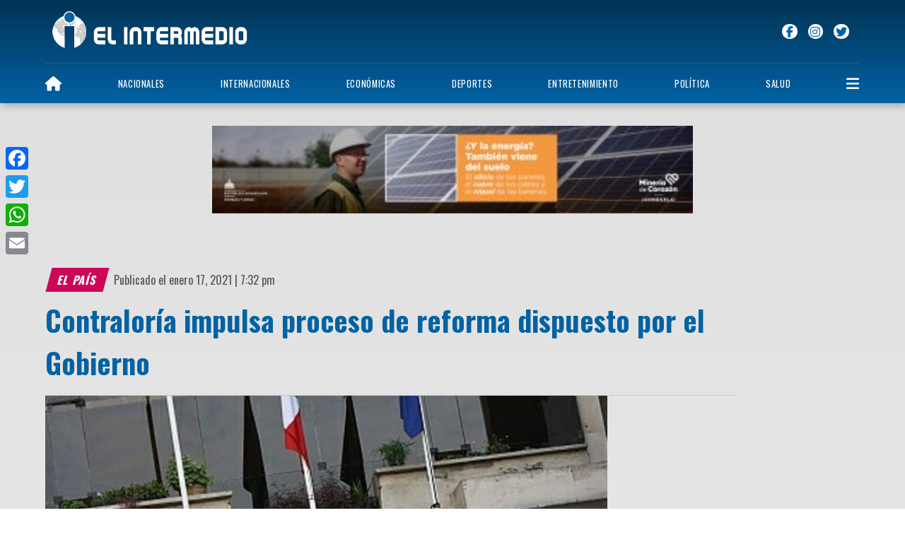

--- FILE ---
content_type: text/html; charset=UTF-8
request_url: https://elintermedio.com.do/contraloria-impulsa-proceso-de-reforma-dispuesto-por-el-gobierno/
body_size: 111404
content:
<!DOCTYPE html>
<html lang="en">
<head>
    <meta charset="UTF-8">
    <meta title="El intermedio">
    <meta name="description" content="Periódico de variedades digital">
    <meta name="viewport" content="width=device-width, initial-scale=1.0">
    <meta http-equiv="X-UA-Compatible" content="ie=edge">
     <link rel="profile" href="http://gmpg.org/xfn/11">
          <link rel="pingback" href="El intermedio">
    <title>El intermedio</title>
     <meta name='robots' content='index, follow, max-image-preview:large, max-snippet:-1, max-video-preview:-1' />

	<!-- This site is optimized with the Yoast SEO plugin v26.8 - https://yoast.com/product/yoast-seo-wordpress/ -->
	<link rel="canonical" href="https://elintermedio.com.do/contraloria-impulsa-proceso-de-reforma-dispuesto-por-el-gobierno/" />
	<meta property="og:locale" content="es_MX" />
	<meta property="og:type" content="article" />
	<meta property="og:title" content="Contraloría impulsa proceso de reforma dispuesto por el Gobierno - El intermedio" />
	<meta property="og:description" content="La Contraloría General de la República continúa impulsando el proceso de reforma dispuesto por el Gobierno del presidente Luis Abinader. Esta vez instauró el Sistema Nacional de Control Interno en las municipalidades y creó la estructura operativa para el recién [&hellip;]" />
	<meta property="og:url" content="https://elintermedio.com.do/contraloria-impulsa-proceso-de-reforma-dispuesto-por-el-gobierno/" />
	<meta property="og:site_name" content="El intermedio" />
	<meta property="article:published_time" content="2021-01-17T19:32:43+00:00" />
	<meta property="article:modified_time" content="2021-01-17T19:38:19+00:00" />
	<meta property="og:image" content="https://elintermedio.com.do/wp-content/uploads/2021/01/CONTRADURIA.jpg" />
	<meta property="og:image:width" content="829" />
	<meta property="og:image:height" content="515" />
	<meta property="og:image:type" content="image/jpeg" />
	<meta name="author" content="Kelvin Cruz Tejada" />
	<meta name="twitter:card" content="summary_large_image" />
	<meta name="twitter:label1" content="Escrito por" />
	<meta name="twitter:data1" content="Kelvin Cruz Tejada" />
	<meta name="twitter:label2" content="Tiempo de lectura" />
	<meta name="twitter:data2" content="3 minutos" />
	<script type="application/ld+json" class="yoast-schema-graph">{"@context":"https://schema.org","@graph":[{"@type":"Article","@id":"https://elintermedio.com.do/contraloria-impulsa-proceso-de-reforma-dispuesto-por-el-gobierno/#article","isPartOf":{"@id":"https://elintermedio.com.do/contraloria-impulsa-proceso-de-reforma-dispuesto-por-el-gobierno/"},"author":{"name":"Kelvin Cruz Tejada","@id":"https://elintermedio.com.do/#/schema/person/9e72c59ab51677bba16f4dca1bd49181"},"headline":"Contraloría impulsa proceso de reforma dispuesto por el Gobierno","datePublished":"2021-01-17T19:32:43+00:00","dateModified":"2021-01-17T19:38:19+00:00","mainEntityOfPage":{"@id":"https://elintermedio.com.do/contraloria-impulsa-proceso-de-reforma-dispuesto-por-el-gobierno/"},"wordCount":656,"commentCount":0,"image":{"@id":"https://elintermedio.com.do/contraloria-impulsa-proceso-de-reforma-dispuesto-por-el-gobierno/#primaryimage"},"thumbnailUrl":"https://elintermedio.com.do/wp-content/uploads/2021/01/CONTRADURIA.jpg","articleSection":["El país"],"inLanguage":"es","potentialAction":[{"@type":"CommentAction","name":"Comment","target":["https://elintermedio.com.do/contraloria-impulsa-proceso-de-reforma-dispuesto-por-el-gobierno/#respond"]}]},{"@type":"WebPage","@id":"https://elintermedio.com.do/contraloria-impulsa-proceso-de-reforma-dispuesto-por-el-gobierno/","url":"https://elintermedio.com.do/contraloria-impulsa-proceso-de-reforma-dispuesto-por-el-gobierno/","name":"Contraloría impulsa proceso de reforma dispuesto por el Gobierno - El intermedio","isPartOf":{"@id":"https://elintermedio.com.do/#website"},"primaryImageOfPage":{"@id":"https://elintermedio.com.do/contraloria-impulsa-proceso-de-reforma-dispuesto-por-el-gobierno/#primaryimage"},"image":{"@id":"https://elintermedio.com.do/contraloria-impulsa-proceso-de-reforma-dispuesto-por-el-gobierno/#primaryimage"},"thumbnailUrl":"https://elintermedio.com.do/wp-content/uploads/2021/01/CONTRADURIA.jpg","datePublished":"2021-01-17T19:32:43+00:00","dateModified":"2021-01-17T19:38:19+00:00","author":{"@id":"https://elintermedio.com.do/#/schema/person/9e72c59ab51677bba16f4dca1bd49181"},"breadcrumb":{"@id":"https://elintermedio.com.do/contraloria-impulsa-proceso-de-reforma-dispuesto-por-el-gobierno/#breadcrumb"},"inLanguage":"es","potentialAction":[{"@type":"ReadAction","target":["https://elintermedio.com.do/contraloria-impulsa-proceso-de-reforma-dispuesto-por-el-gobierno/"]}]},{"@type":"ImageObject","inLanguage":"es","@id":"https://elintermedio.com.do/contraloria-impulsa-proceso-de-reforma-dispuesto-por-el-gobierno/#primaryimage","url":"https://elintermedio.com.do/wp-content/uploads/2021/01/CONTRADURIA.jpg","contentUrl":"https://elintermedio.com.do/wp-content/uploads/2021/01/CONTRADURIA.jpg","width":829,"height":515},{"@type":"BreadcrumbList","@id":"https://elintermedio.com.do/contraloria-impulsa-proceso-de-reforma-dispuesto-por-el-gobierno/#breadcrumb","itemListElement":[{"@type":"ListItem","position":1,"name":"Inicio","item":"https://elintermedio.com.do/"},{"@type":"ListItem","position":2,"name":"Contraloría impulsa proceso de reforma dispuesto por el Gobierno"}]},{"@type":"WebSite","@id":"https://elintermedio.com.do/#website","url":"https://elintermedio.com.do/","name":"El intermedio","description":"Periódico de variedades digital","potentialAction":[{"@type":"SearchAction","target":{"@type":"EntryPoint","urlTemplate":"https://elintermedio.com.do/?s={search_term_string}"},"query-input":{"@type":"PropertyValueSpecification","valueRequired":true,"valueName":"search_term_string"}}],"inLanguage":"es"},{"@type":"Person","@id":"https://elintermedio.com.do/#/schema/person/9e72c59ab51677bba16f4dca1bd49181","name":"Kelvin Cruz Tejada","image":{"@type":"ImageObject","inLanguage":"es","@id":"https://elintermedio.com.do/#/schema/person/image/","url":"https://secure.gravatar.com/avatar/db3940c948bf9172b8ecdb187308f0764d93078a94d3104d4041e6552345c8ce?s=96&d=mm&r=g","contentUrl":"https://secure.gravatar.com/avatar/db3940c948bf9172b8ecdb187308f0764d93078a94d3104d4041e6552345c8ce?s=96&d=mm&r=g","caption":"Kelvin Cruz Tejada"},"description":"Sed non elit aliquam, tempor nisl vitae, euismod quam. Nulla et lacus lectus. Nunc sed tincidunt arcu. Nam maximus","sameAs":["https://elintermedio.com.do"],"url":"https://elintermedio.com.do/author/intermedio/"}]}</script>
	<!-- / Yoast SEO plugin. -->


<link rel='dns-prefetch' href='//static.addtoany.com' />
<link rel='dns-prefetch' href='//kit.fontawesome.com' />
<link rel='dns-prefetch' href='//cdn.jsdelivr.net' />
<link rel='dns-prefetch' href='//www.google.com' />
<link rel='dns-prefetch' href='//fonts.googleapis.com' />
<link rel="alternate" type="application/rss+xml" title="El intermedio &raquo; Contraloría impulsa proceso de reforma dispuesto por el Gobierno RSS de los comentarios" href="https://elintermedio.com.do/contraloria-impulsa-proceso-de-reforma-dispuesto-por-el-gobierno/feed/" />
<link rel="alternate" title="oEmbed (JSON)" type="application/json+oembed" href="https://elintermedio.com.do/wp-json/oembed/1.0/embed?url=https%3A%2F%2Felintermedio.com.do%2Fcontraloria-impulsa-proceso-de-reforma-dispuesto-por-el-gobierno%2F" />
<link rel="alternate" title="oEmbed (XML)" type="text/xml+oembed" href="https://elintermedio.com.do/wp-json/oembed/1.0/embed?url=https%3A%2F%2Felintermedio.com.do%2Fcontraloria-impulsa-proceso-de-reforma-dispuesto-por-el-gobierno%2F&#038;format=xml" />
<!-- elintermedio.com.do is managing ads with Advanced Ads 2.0.16 – https://wpadvancedads.com/ --><script id="elint-ready">
			window.advanced_ads_ready=function(e,a){a=a||"complete";var d=function(e){return"interactive"===a?"loading"!==e:"complete"===e};d(document.readyState)?e():document.addEventListener("readystatechange",(function(a){d(a.target.readyState)&&e()}),{once:"interactive"===a})},window.advanced_ads_ready_queue=window.advanced_ads_ready_queue||[];		</script>
		<style id='wp-img-auto-sizes-contain-inline-css' type='text/css'>
img:is([sizes=auto i],[sizes^="auto," i]){contain-intrinsic-size:3000px 1500px}
/*# sourceURL=wp-img-auto-sizes-contain-inline-css */
</style>
<style id='wp-emoji-styles-inline-css' type='text/css'>

	img.wp-smiley, img.emoji {
		display: inline !important;
		border: none !important;
		box-shadow: none !important;
		height: 1em !important;
		width: 1em !important;
		margin: 0 0.07em !important;
		vertical-align: -0.1em !important;
		background: none !important;
		padding: 0 !important;
	}
/*# sourceURL=wp-emoji-styles-inline-css */
</style>
<style id='wp-block-library-inline-css' type='text/css'>
:root{--wp-block-synced-color:#7a00df;--wp-block-synced-color--rgb:122,0,223;--wp-bound-block-color:var(--wp-block-synced-color);--wp-editor-canvas-background:#ddd;--wp-admin-theme-color:#007cba;--wp-admin-theme-color--rgb:0,124,186;--wp-admin-theme-color-darker-10:#006ba1;--wp-admin-theme-color-darker-10--rgb:0,107,160.5;--wp-admin-theme-color-darker-20:#005a87;--wp-admin-theme-color-darker-20--rgb:0,90,135;--wp-admin-border-width-focus:2px}@media (min-resolution:192dpi){:root{--wp-admin-border-width-focus:1.5px}}.wp-element-button{cursor:pointer}:root .has-very-light-gray-background-color{background-color:#eee}:root .has-very-dark-gray-background-color{background-color:#313131}:root .has-very-light-gray-color{color:#eee}:root .has-very-dark-gray-color{color:#313131}:root .has-vivid-green-cyan-to-vivid-cyan-blue-gradient-background{background:linear-gradient(135deg,#00d084,#0693e3)}:root .has-purple-crush-gradient-background{background:linear-gradient(135deg,#34e2e4,#4721fb 50%,#ab1dfe)}:root .has-hazy-dawn-gradient-background{background:linear-gradient(135deg,#faaca8,#dad0ec)}:root .has-subdued-olive-gradient-background{background:linear-gradient(135deg,#fafae1,#67a671)}:root .has-atomic-cream-gradient-background{background:linear-gradient(135deg,#fdd79a,#004a59)}:root .has-nightshade-gradient-background{background:linear-gradient(135deg,#330968,#31cdcf)}:root .has-midnight-gradient-background{background:linear-gradient(135deg,#020381,#2874fc)}:root{--wp--preset--font-size--normal:16px;--wp--preset--font-size--huge:42px}.has-regular-font-size{font-size:1em}.has-larger-font-size{font-size:2.625em}.has-normal-font-size{font-size:var(--wp--preset--font-size--normal)}.has-huge-font-size{font-size:var(--wp--preset--font-size--huge)}.has-text-align-center{text-align:center}.has-text-align-left{text-align:left}.has-text-align-right{text-align:right}.has-fit-text{white-space:nowrap!important}#end-resizable-editor-section{display:none}.aligncenter{clear:both}.items-justified-left{justify-content:flex-start}.items-justified-center{justify-content:center}.items-justified-right{justify-content:flex-end}.items-justified-space-between{justify-content:space-between}.screen-reader-text{border:0;clip-path:inset(50%);height:1px;margin:-1px;overflow:hidden;padding:0;position:absolute;width:1px;word-wrap:normal!important}.screen-reader-text:focus{background-color:#ddd;clip-path:none;color:#444;display:block;font-size:1em;height:auto;left:5px;line-height:normal;padding:15px 23px 14px;text-decoration:none;top:5px;width:auto;z-index:100000}html :where(.has-border-color){border-style:solid}html :where([style*=border-top-color]){border-top-style:solid}html :where([style*=border-right-color]){border-right-style:solid}html :where([style*=border-bottom-color]){border-bottom-style:solid}html :where([style*=border-left-color]){border-left-style:solid}html :where([style*=border-width]){border-style:solid}html :where([style*=border-top-width]){border-top-style:solid}html :where([style*=border-right-width]){border-right-style:solid}html :where([style*=border-bottom-width]){border-bottom-style:solid}html :where([style*=border-left-width]){border-left-style:solid}html :where(img[class*=wp-image-]){height:auto;max-width:100%}:where(figure){margin:0 0 1em}html :where(.is-position-sticky){--wp-admin--admin-bar--position-offset:var(--wp-admin--admin-bar--height,0px)}@media screen and (max-width:600px){html :where(.is-position-sticky){--wp-admin--admin-bar--position-offset:0px}}

/*# sourceURL=wp-block-library-inline-css */
</style><style id='global-styles-inline-css' type='text/css'>
:root{--wp--preset--aspect-ratio--square: 1;--wp--preset--aspect-ratio--4-3: 4/3;--wp--preset--aspect-ratio--3-4: 3/4;--wp--preset--aspect-ratio--3-2: 3/2;--wp--preset--aspect-ratio--2-3: 2/3;--wp--preset--aspect-ratio--16-9: 16/9;--wp--preset--aspect-ratio--9-16: 9/16;--wp--preset--color--black: #000000;--wp--preset--color--cyan-bluish-gray: #abb8c3;--wp--preset--color--white: #ffffff;--wp--preset--color--pale-pink: #f78da7;--wp--preset--color--vivid-red: #cf2e2e;--wp--preset--color--luminous-vivid-orange: #ff6900;--wp--preset--color--luminous-vivid-amber: #fcb900;--wp--preset--color--light-green-cyan: #7bdcb5;--wp--preset--color--vivid-green-cyan: #00d084;--wp--preset--color--pale-cyan-blue: #8ed1fc;--wp--preset--color--vivid-cyan-blue: #0693e3;--wp--preset--color--vivid-purple: #9b51e0;--wp--preset--gradient--vivid-cyan-blue-to-vivid-purple: linear-gradient(135deg,rgb(6,147,227) 0%,rgb(155,81,224) 100%);--wp--preset--gradient--light-green-cyan-to-vivid-green-cyan: linear-gradient(135deg,rgb(122,220,180) 0%,rgb(0,208,130) 100%);--wp--preset--gradient--luminous-vivid-amber-to-luminous-vivid-orange: linear-gradient(135deg,rgb(252,185,0) 0%,rgb(255,105,0) 100%);--wp--preset--gradient--luminous-vivid-orange-to-vivid-red: linear-gradient(135deg,rgb(255,105,0) 0%,rgb(207,46,46) 100%);--wp--preset--gradient--very-light-gray-to-cyan-bluish-gray: linear-gradient(135deg,rgb(238,238,238) 0%,rgb(169,184,195) 100%);--wp--preset--gradient--cool-to-warm-spectrum: linear-gradient(135deg,rgb(74,234,220) 0%,rgb(151,120,209) 20%,rgb(207,42,186) 40%,rgb(238,44,130) 60%,rgb(251,105,98) 80%,rgb(254,248,76) 100%);--wp--preset--gradient--blush-light-purple: linear-gradient(135deg,rgb(255,206,236) 0%,rgb(152,150,240) 100%);--wp--preset--gradient--blush-bordeaux: linear-gradient(135deg,rgb(254,205,165) 0%,rgb(254,45,45) 50%,rgb(107,0,62) 100%);--wp--preset--gradient--luminous-dusk: linear-gradient(135deg,rgb(255,203,112) 0%,rgb(199,81,192) 50%,rgb(65,88,208) 100%);--wp--preset--gradient--pale-ocean: linear-gradient(135deg,rgb(255,245,203) 0%,rgb(182,227,212) 50%,rgb(51,167,181) 100%);--wp--preset--gradient--electric-grass: linear-gradient(135deg,rgb(202,248,128) 0%,rgb(113,206,126) 100%);--wp--preset--gradient--midnight: linear-gradient(135deg,rgb(2,3,129) 0%,rgb(40,116,252) 100%);--wp--preset--font-size--small: 13px;--wp--preset--font-size--medium: 20px;--wp--preset--font-size--large: 36px;--wp--preset--font-size--x-large: 42px;--wp--preset--spacing--20: 0.44rem;--wp--preset--spacing--30: 0.67rem;--wp--preset--spacing--40: 1rem;--wp--preset--spacing--50: 1.5rem;--wp--preset--spacing--60: 2.25rem;--wp--preset--spacing--70: 3.38rem;--wp--preset--spacing--80: 5.06rem;--wp--preset--shadow--natural: 6px 6px 9px rgba(0, 0, 0, 0.2);--wp--preset--shadow--deep: 12px 12px 50px rgba(0, 0, 0, 0.4);--wp--preset--shadow--sharp: 6px 6px 0px rgba(0, 0, 0, 0.2);--wp--preset--shadow--outlined: 6px 6px 0px -3px rgb(255, 255, 255), 6px 6px rgb(0, 0, 0);--wp--preset--shadow--crisp: 6px 6px 0px rgb(0, 0, 0);}:where(.is-layout-flex){gap: 0.5em;}:where(.is-layout-grid){gap: 0.5em;}body .is-layout-flex{display: flex;}.is-layout-flex{flex-wrap: wrap;align-items: center;}.is-layout-flex > :is(*, div){margin: 0;}body .is-layout-grid{display: grid;}.is-layout-grid > :is(*, div){margin: 0;}:where(.wp-block-columns.is-layout-flex){gap: 2em;}:where(.wp-block-columns.is-layout-grid){gap: 2em;}:where(.wp-block-post-template.is-layout-flex){gap: 1.25em;}:where(.wp-block-post-template.is-layout-grid){gap: 1.25em;}.has-black-color{color: var(--wp--preset--color--black) !important;}.has-cyan-bluish-gray-color{color: var(--wp--preset--color--cyan-bluish-gray) !important;}.has-white-color{color: var(--wp--preset--color--white) !important;}.has-pale-pink-color{color: var(--wp--preset--color--pale-pink) !important;}.has-vivid-red-color{color: var(--wp--preset--color--vivid-red) !important;}.has-luminous-vivid-orange-color{color: var(--wp--preset--color--luminous-vivid-orange) !important;}.has-luminous-vivid-amber-color{color: var(--wp--preset--color--luminous-vivid-amber) !important;}.has-light-green-cyan-color{color: var(--wp--preset--color--light-green-cyan) !important;}.has-vivid-green-cyan-color{color: var(--wp--preset--color--vivid-green-cyan) !important;}.has-pale-cyan-blue-color{color: var(--wp--preset--color--pale-cyan-blue) !important;}.has-vivid-cyan-blue-color{color: var(--wp--preset--color--vivid-cyan-blue) !important;}.has-vivid-purple-color{color: var(--wp--preset--color--vivid-purple) !important;}.has-black-background-color{background-color: var(--wp--preset--color--black) !important;}.has-cyan-bluish-gray-background-color{background-color: var(--wp--preset--color--cyan-bluish-gray) !important;}.has-white-background-color{background-color: var(--wp--preset--color--white) !important;}.has-pale-pink-background-color{background-color: var(--wp--preset--color--pale-pink) !important;}.has-vivid-red-background-color{background-color: var(--wp--preset--color--vivid-red) !important;}.has-luminous-vivid-orange-background-color{background-color: var(--wp--preset--color--luminous-vivid-orange) !important;}.has-luminous-vivid-amber-background-color{background-color: var(--wp--preset--color--luminous-vivid-amber) !important;}.has-light-green-cyan-background-color{background-color: var(--wp--preset--color--light-green-cyan) !important;}.has-vivid-green-cyan-background-color{background-color: var(--wp--preset--color--vivid-green-cyan) !important;}.has-pale-cyan-blue-background-color{background-color: var(--wp--preset--color--pale-cyan-blue) !important;}.has-vivid-cyan-blue-background-color{background-color: var(--wp--preset--color--vivid-cyan-blue) !important;}.has-vivid-purple-background-color{background-color: var(--wp--preset--color--vivid-purple) !important;}.has-black-border-color{border-color: var(--wp--preset--color--black) !important;}.has-cyan-bluish-gray-border-color{border-color: var(--wp--preset--color--cyan-bluish-gray) !important;}.has-white-border-color{border-color: var(--wp--preset--color--white) !important;}.has-pale-pink-border-color{border-color: var(--wp--preset--color--pale-pink) !important;}.has-vivid-red-border-color{border-color: var(--wp--preset--color--vivid-red) !important;}.has-luminous-vivid-orange-border-color{border-color: var(--wp--preset--color--luminous-vivid-orange) !important;}.has-luminous-vivid-amber-border-color{border-color: var(--wp--preset--color--luminous-vivid-amber) !important;}.has-light-green-cyan-border-color{border-color: var(--wp--preset--color--light-green-cyan) !important;}.has-vivid-green-cyan-border-color{border-color: var(--wp--preset--color--vivid-green-cyan) !important;}.has-pale-cyan-blue-border-color{border-color: var(--wp--preset--color--pale-cyan-blue) !important;}.has-vivid-cyan-blue-border-color{border-color: var(--wp--preset--color--vivid-cyan-blue) !important;}.has-vivid-purple-border-color{border-color: var(--wp--preset--color--vivid-purple) !important;}.has-vivid-cyan-blue-to-vivid-purple-gradient-background{background: var(--wp--preset--gradient--vivid-cyan-blue-to-vivid-purple) !important;}.has-light-green-cyan-to-vivid-green-cyan-gradient-background{background: var(--wp--preset--gradient--light-green-cyan-to-vivid-green-cyan) !important;}.has-luminous-vivid-amber-to-luminous-vivid-orange-gradient-background{background: var(--wp--preset--gradient--luminous-vivid-amber-to-luminous-vivid-orange) !important;}.has-luminous-vivid-orange-to-vivid-red-gradient-background{background: var(--wp--preset--gradient--luminous-vivid-orange-to-vivid-red) !important;}.has-very-light-gray-to-cyan-bluish-gray-gradient-background{background: var(--wp--preset--gradient--very-light-gray-to-cyan-bluish-gray) !important;}.has-cool-to-warm-spectrum-gradient-background{background: var(--wp--preset--gradient--cool-to-warm-spectrum) !important;}.has-blush-light-purple-gradient-background{background: var(--wp--preset--gradient--blush-light-purple) !important;}.has-blush-bordeaux-gradient-background{background: var(--wp--preset--gradient--blush-bordeaux) !important;}.has-luminous-dusk-gradient-background{background: var(--wp--preset--gradient--luminous-dusk) !important;}.has-pale-ocean-gradient-background{background: var(--wp--preset--gradient--pale-ocean) !important;}.has-electric-grass-gradient-background{background: var(--wp--preset--gradient--electric-grass) !important;}.has-midnight-gradient-background{background: var(--wp--preset--gradient--midnight) !important;}.has-small-font-size{font-size: var(--wp--preset--font-size--small) !important;}.has-medium-font-size{font-size: var(--wp--preset--font-size--medium) !important;}.has-large-font-size{font-size: var(--wp--preset--font-size--large) !important;}.has-x-large-font-size{font-size: var(--wp--preset--font-size--x-large) !important;}
/*# sourceURL=global-styles-inline-css */
</style>

<style id='classic-theme-styles-inline-css' type='text/css'>
/*! This file is auto-generated */
.wp-block-button__link{color:#fff;background-color:#32373c;border-radius:9999px;box-shadow:none;text-decoration:none;padding:calc(.667em + 2px) calc(1.333em + 2px);font-size:1.125em}.wp-block-file__button{background:#32373c;color:#fff;text-decoration:none}
/*# sourceURL=/wp-includes/css/classic-themes.min.css */
</style>
<link rel='stylesheet' id='wettervorhersage-css' href='https://elintermedio.com.do/wp-content/plugins/wettervorhersage/public/css/wettervorhersage-public.css?ver=1.0.0' type='text/css' media='all' />
<link rel='stylesheet' id='estilos-css' href='https://elintermedio.com.do/wp-content/themes/elintermedio/sass/estilos.css?ver=1.0.0' type='text/css' media='all' />
<link rel='stylesheet' id='Montserrat-css' href='https://fonts.googleapis.com/css?family=Montserrat%3A400%2C500%2C600%2C700%2C800%2C900&#038;ver=a5aa89f8f5f5f39f99e02fd36180a558' type='text/css' media='all' />
<link rel='stylesheet' id='swiperslider-css' href='https://elintermedio.com.do/wp-content/themes/elintermedio/css/swiper.min.css?ver=4.0.0' type='text/css' media='all' />
<link rel='stylesheet' id='fancybox-css' href='https://cdn.jsdelivr.net/gh/fancyapps/fancybox@3.5.7/dist/jquery.fancybox.min.css?ver=a5aa89f8f5f5f39f99e02fd36180a558' type='text/css' media='all' />
<link rel='stylesheet' id='wpdreams-asl-basic-css' href='https://elintermedio.com.do/wp-content/plugins/ajax-search-lite/css/style.basic.css?ver=4.13.4' type='text/css' media='all' />
<style id='wpdreams-asl-basic-inline-css' type='text/css'>

					div[id*='ajaxsearchlitesettings'].searchsettings .asl_option_inner label {
						font-size: 0px !important;
						color: rgba(0, 0, 0, 0);
					}
					div[id*='ajaxsearchlitesettings'].searchsettings .asl_option_inner label:after {
						font-size: 11px !important;
						position: absolute;
						top: 0;
						left: 0;
						z-index: 1;
					}
					.asl_w_container {
						width: 100%;
						margin: 0px 0px 0px 0px;
						min-width: 200px;
					}
					div[id*='ajaxsearchlite'].asl_m {
						width: 100%;
					}
					div[id*='ajaxsearchliteres'].wpdreams_asl_results div.resdrg span.highlighted {
						font-weight: bold;
						color: rgba(217, 49, 43, 1);
						background-color: rgba(238, 238, 238, 1);
					}
					div[id*='ajaxsearchliteres'].wpdreams_asl_results .results img.asl_image {
						width: 70px;
						height: 70px;
						object-fit: cover;
					}
					div[id*='ajaxsearchlite'].asl_r .results {
						max-height: none;
					}
					div[id*='ajaxsearchlite'].asl_r {
						position: absolute;
					}
				
						div.asl_r.asl_w.vertical .results .item::after {
							display: block;
							position: absolute;
							bottom: 0;
							content: '';
							height: 1px;
							width: 100%;
							background: #D8D8D8;
						}
						div.asl_r.asl_w.vertical .results .item.asl_last_item::after {
							display: none;
						}
					
/*# sourceURL=wpdreams-asl-basic-inline-css */
</style>
<link rel='stylesheet' id='wpdreams-asl-instance-css' href='https://elintermedio.com.do/wp-content/plugins/ajax-search-lite/css/style-underline.css?ver=4.13.4' type='text/css' media='all' />
<link rel='stylesheet' id='wpdiscuz-frontend-css-css' href='https://elintermedio.com.do/wp-content/plugins/wpdiscuz/themes/default/style.css?ver=7.6.45' type='text/css' media='all' />
<style id='wpdiscuz-frontend-css-inline-css' type='text/css'>
 #wpdcom .wpd-blog-administrator .wpd-comment-label{color:#ffffff;background-color:#00B38F;border:none}#wpdcom .wpd-blog-administrator .wpd-comment-author, #wpdcom .wpd-blog-administrator .wpd-comment-author a{color:#00B38F}#wpdcom.wpd-layout-1 .wpd-comment .wpd-blog-administrator .wpd-avatar img{border-color:#00B38F}#wpdcom.wpd-layout-2 .wpd-comment.wpd-reply .wpd-comment-wrap.wpd-blog-administrator{border-left:3px solid #00B38F}#wpdcom.wpd-layout-2 .wpd-comment .wpd-blog-administrator .wpd-avatar img{border-bottom-color:#00B38F}#wpdcom.wpd-layout-3 .wpd-blog-administrator .wpd-comment-subheader{border-top:1px dashed #00B38F}#wpdcom.wpd-layout-3 .wpd-reply .wpd-blog-administrator .wpd-comment-right{border-left:1px solid #00B38F}#wpdcom .wpd-blog-editor .wpd-comment-label{color:#ffffff;background-color:#00B38F;border:none}#wpdcom .wpd-blog-editor .wpd-comment-author, #wpdcom .wpd-blog-editor .wpd-comment-author a{color:#00B38F}#wpdcom.wpd-layout-1 .wpd-comment .wpd-blog-editor .wpd-avatar img{border-color:#00B38F}#wpdcom.wpd-layout-2 .wpd-comment.wpd-reply .wpd-comment-wrap.wpd-blog-editor{border-left:3px solid #00B38F}#wpdcom.wpd-layout-2 .wpd-comment .wpd-blog-editor .wpd-avatar img{border-bottom-color:#00B38F}#wpdcom.wpd-layout-3 .wpd-blog-editor .wpd-comment-subheader{border-top:1px dashed #00B38F}#wpdcom.wpd-layout-3 .wpd-reply .wpd-blog-editor .wpd-comment-right{border-left:1px solid #00B38F}#wpdcom .wpd-blog-author .wpd-comment-label{color:#ffffff;background-color:#00B38F;border:none}#wpdcom .wpd-blog-author .wpd-comment-author, #wpdcom .wpd-blog-author .wpd-comment-author a{color:#00B38F}#wpdcom.wpd-layout-1 .wpd-comment .wpd-blog-author .wpd-avatar img{border-color:#00B38F}#wpdcom.wpd-layout-2 .wpd-comment .wpd-blog-author .wpd-avatar img{border-bottom-color:#00B38F}#wpdcom.wpd-layout-3 .wpd-blog-author .wpd-comment-subheader{border-top:1px dashed #00B38F}#wpdcom.wpd-layout-3 .wpd-reply .wpd-blog-author .wpd-comment-right{border-left:1px solid #00B38F}#wpdcom .wpd-blog-contributor .wpd-comment-label{color:#ffffff;background-color:#00B38F;border:none}#wpdcom .wpd-blog-contributor .wpd-comment-author, #wpdcom .wpd-blog-contributor .wpd-comment-author a{color:#00B38F}#wpdcom.wpd-layout-1 .wpd-comment .wpd-blog-contributor .wpd-avatar img{border-color:#00B38F}#wpdcom.wpd-layout-2 .wpd-comment .wpd-blog-contributor .wpd-avatar img{border-bottom-color:#00B38F}#wpdcom.wpd-layout-3 .wpd-blog-contributor .wpd-comment-subheader{border-top:1px dashed #00B38F}#wpdcom.wpd-layout-3 .wpd-reply .wpd-blog-contributor .wpd-comment-right{border-left:1px solid #00B38F}#wpdcom .wpd-blog-subscriber .wpd-comment-label{color:#ffffff;background-color:#00B38F;border:none}#wpdcom .wpd-blog-subscriber .wpd-comment-author, #wpdcom .wpd-blog-subscriber .wpd-comment-author a{color:#00B38F}#wpdcom.wpd-layout-2 .wpd-comment .wpd-blog-subscriber .wpd-avatar img{border-bottom-color:#00B38F}#wpdcom.wpd-layout-3 .wpd-blog-subscriber .wpd-comment-subheader{border-top:1px dashed #00B38F}#wpdcom .wpd-blog-wpseo_manager .wpd-comment-label{color:#ffffff;background-color:#00B38F;border:none}#wpdcom .wpd-blog-wpseo_manager .wpd-comment-author, #wpdcom .wpd-blog-wpseo_manager .wpd-comment-author a{color:#00B38F}#wpdcom.wpd-layout-1 .wpd-comment .wpd-blog-wpseo_manager .wpd-avatar img{border-color:#00B38F}#wpdcom.wpd-layout-2 .wpd-comment .wpd-blog-wpseo_manager .wpd-avatar img{border-bottom-color:#00B38F}#wpdcom.wpd-layout-3 .wpd-blog-wpseo_manager .wpd-comment-subheader{border-top:1px dashed #00B38F}#wpdcom.wpd-layout-3 .wpd-reply .wpd-blog-wpseo_manager .wpd-comment-right{border-left:1px solid #00B38F}#wpdcom .wpd-blog-wpseo_editor .wpd-comment-label{color:#ffffff;background-color:#00B38F;border:none}#wpdcom .wpd-blog-wpseo_editor .wpd-comment-author, #wpdcom .wpd-blog-wpseo_editor .wpd-comment-author a{color:#00B38F}#wpdcom.wpd-layout-1 .wpd-comment .wpd-blog-wpseo_editor .wpd-avatar img{border-color:#00B38F}#wpdcom.wpd-layout-2 .wpd-comment .wpd-blog-wpseo_editor .wpd-avatar img{border-bottom-color:#00B38F}#wpdcom.wpd-layout-3 .wpd-blog-wpseo_editor .wpd-comment-subheader{border-top:1px dashed #00B38F}#wpdcom.wpd-layout-3 .wpd-reply .wpd-blog-wpseo_editor .wpd-comment-right{border-left:1px solid #00B38F}#wpdcom .wpd-blog-post_author .wpd-comment-label{color:#ffffff;background-color:#00B38F;border:none}#wpdcom .wpd-blog-post_author .wpd-comment-author, #wpdcom .wpd-blog-post_author .wpd-comment-author a{color:#00B38F}#wpdcom .wpd-blog-post_author .wpd-avatar img{border-color:#00B38F}#wpdcom.wpd-layout-1 .wpd-comment .wpd-blog-post_author .wpd-avatar img{border-color:#00B38F}#wpdcom.wpd-layout-2 .wpd-comment.wpd-reply .wpd-comment-wrap.wpd-blog-post_author{border-left:3px solid #00B38F}#wpdcom.wpd-layout-2 .wpd-comment .wpd-blog-post_author .wpd-avatar img{border-bottom-color:#00B38F}#wpdcom.wpd-layout-3 .wpd-blog-post_author .wpd-comment-subheader{border-top:1px dashed #00B38F}#wpdcom.wpd-layout-3 .wpd-reply .wpd-blog-post_author .wpd-comment-right{border-left:1px solid #00B38F}#wpdcom .wpd-blog-guest .wpd-comment-label{color:#ffffff;background-color:#00B38F;border:none}#wpdcom .wpd-blog-guest .wpd-comment-author, #wpdcom .wpd-blog-guest .wpd-comment-author a{color:#00B38F}#wpdcom.wpd-layout-3 .wpd-blog-guest .wpd-comment-subheader{border-top:1px dashed #00B38F}#comments, #respond, .comments-area, #wpdcom{}#wpdcom .ql-editor > *{color:#777777}#wpdcom .ql-editor::before{}#wpdcom .ql-toolbar{border:1px solid #DDDDDD;border-top:none}#wpdcom .ql-container{border:1px solid #DDDDDD;border-bottom:none}#wpdcom .wpd-form-row .wpdiscuz-item input[type="text"], #wpdcom .wpd-form-row .wpdiscuz-item input[type="email"], #wpdcom .wpd-form-row .wpdiscuz-item input[type="url"], #wpdcom .wpd-form-row .wpdiscuz-item input[type="color"], #wpdcom .wpd-form-row .wpdiscuz-item input[type="date"], #wpdcom .wpd-form-row .wpdiscuz-item input[type="datetime"], #wpdcom .wpd-form-row .wpdiscuz-item input[type="datetime-local"], #wpdcom .wpd-form-row .wpdiscuz-item input[type="month"], #wpdcom .wpd-form-row .wpdiscuz-item input[type="number"], #wpdcom .wpd-form-row .wpdiscuz-item input[type="time"], #wpdcom textarea, #wpdcom select{border:1px solid #DDDDDD;color:#777777}#wpdcom .wpd-form-row .wpdiscuz-item textarea{border:1px solid #DDDDDD}#wpdcom input::placeholder, #wpdcom textarea::placeholder, #wpdcom input::-moz-placeholder, #wpdcom textarea::-webkit-input-placeholder{}#wpdcom .wpd-comment-text{color:#777777}#wpdcom .wpd-thread-head .wpd-thread-info{border-bottom:2px solid #00B38F}#wpdcom .wpd-thread-head .wpd-thread-info.wpd-reviews-tab svg{fill:#00B38F}#wpdcom .wpd-thread-head .wpdiscuz-user-settings{border-bottom:2px solid #00B38F}#wpdcom .wpd-thread-head .wpdiscuz-user-settings:hover{color:#00B38F}#wpdcom .wpd-comment .wpd-follow-link:hover{color:#00B38F}#wpdcom .wpd-comment-status .wpd-sticky{color:#00B38F}#wpdcom .wpd-thread-filter .wpdf-active{color:#00B38F;border-bottom-color:#00B38F}#wpdcom .wpd-comment-info-bar{border:1px dashed #33c3a6;background:#e6f8f4}#wpdcom .wpd-comment-info-bar .wpd-current-view i{color:#00B38F}#wpdcom .wpd-filter-view-all:hover{background:#00B38F}#wpdcom .wpdiscuz-item .wpdiscuz-rating > label{color:#DDDDDD}#wpdcom .wpdiscuz-item .wpdiscuz-rating:not(:checked) > label:hover, .wpdiscuz-rating:not(:checked) > label:hover ~ label{}#wpdcom .wpdiscuz-item .wpdiscuz-rating > input ~ label:hover, #wpdcom .wpdiscuz-item .wpdiscuz-rating > input:not(:checked) ~ label:hover ~ label, #wpdcom .wpdiscuz-item .wpdiscuz-rating > input:not(:checked) ~ label:hover ~ label{color:#FFED85}#wpdcom .wpdiscuz-item .wpdiscuz-rating > input:checked ~ label:hover, #wpdcom .wpdiscuz-item .wpdiscuz-rating > input:checked ~ label:hover, #wpdcom .wpdiscuz-item .wpdiscuz-rating > label:hover ~ input:checked ~ label, #wpdcom .wpdiscuz-item .wpdiscuz-rating > input:checked + label:hover ~ label, #wpdcom .wpdiscuz-item .wpdiscuz-rating > input:checked ~ label:hover ~ label, .wpd-custom-field .wcf-active-star, #wpdcom .wpdiscuz-item .wpdiscuz-rating > input:checked ~ label{color:#FFD700}#wpd-post-rating .wpd-rating-wrap .wpd-rating-stars svg .wpd-star{fill:#DDDDDD}#wpd-post-rating .wpd-rating-wrap .wpd-rating-stars svg .wpd-active{fill:#FFD700}#wpd-post-rating .wpd-rating-wrap .wpd-rate-starts svg .wpd-star{fill:#DDDDDD}#wpd-post-rating .wpd-rating-wrap .wpd-rate-starts:hover svg .wpd-star{fill:#FFED85}#wpd-post-rating.wpd-not-rated .wpd-rating-wrap .wpd-rate-starts svg:hover ~ svg .wpd-star{fill:#DDDDDD}.wpdiscuz-post-rating-wrap .wpd-rating .wpd-rating-wrap .wpd-rating-stars svg .wpd-star{fill:#DDDDDD}.wpdiscuz-post-rating-wrap .wpd-rating .wpd-rating-wrap .wpd-rating-stars svg .wpd-active{fill:#FFD700}#wpdcom .wpd-comment .wpd-follow-active{color:#ff7a00}#wpdcom .page-numbers{color:#555;border:#555 1px solid}#wpdcom span.current{background:#555}#wpdcom.wpd-layout-1 .wpd-new-loaded-comment > .wpd-comment-wrap > .wpd-comment-right{background:#FFFAD6}#wpdcom.wpd-layout-2 .wpd-new-loaded-comment.wpd-comment > .wpd-comment-wrap > .wpd-comment-right{background:#FFFAD6}#wpdcom.wpd-layout-2 .wpd-new-loaded-comment.wpd-comment.wpd-reply > .wpd-comment-wrap > .wpd-comment-right{background:transparent}#wpdcom.wpd-layout-2 .wpd-new-loaded-comment.wpd-comment.wpd-reply > .wpd-comment-wrap{background:#FFFAD6}#wpdcom.wpd-layout-3 .wpd-new-loaded-comment.wpd-comment > .wpd-comment-wrap > .wpd-comment-right{background:#FFFAD6}#wpdcom .wpd-follow:hover i, #wpdcom .wpd-unfollow:hover i, #wpdcom .wpd-comment .wpd-follow-active:hover i{color:#00B38F}#wpdcom .wpdiscuz-readmore{cursor:pointer;color:#00B38F}.wpd-custom-field .wcf-pasiv-star, #wpcomm .wpdiscuz-item .wpdiscuz-rating > label{color:#DDDDDD}.wpd-wrapper .wpd-list-item.wpd-active{border-top:3px solid #00B38F}#wpdcom.wpd-layout-2 .wpd-comment.wpd-reply.wpd-unapproved-comment .wpd-comment-wrap{border-left:3px solid #FFFAD6}#wpdcom.wpd-layout-3 .wpd-comment.wpd-reply.wpd-unapproved-comment .wpd-comment-right{border-left:1px solid #FFFAD6}#wpdcom .wpd-prim-button{background-color:#07B290;color:#FFFFFF}#wpdcom .wpd_label__check i.wpdicon-on{color:#07B290;border:1px solid #83d9c8}#wpd-bubble-wrapper #wpd-bubble-all-comments-count{color:#1DB99A}#wpd-bubble-wrapper > div{background-color:#1DB99A}#wpd-bubble-wrapper > #wpd-bubble #wpd-bubble-add-message{background-color:#1DB99A}#wpd-bubble-wrapper > #wpd-bubble #wpd-bubble-add-message::before{border-left-color:#1DB99A;border-right-color:#1DB99A}#wpd-bubble-wrapper.wpd-right-corner > #wpd-bubble #wpd-bubble-add-message::before{border-left-color:#1DB99A;border-right-color:#1DB99A}.wpd-inline-icon-wrapper path.wpd-inline-icon-first{fill:#1DB99A}.wpd-inline-icon-count{background-color:#1DB99A}.wpd-inline-icon-count::before{border-right-color:#1DB99A}.wpd-inline-form-wrapper::before{border-bottom-color:#1DB99A}.wpd-inline-form-question{background-color:#1DB99A}.wpd-inline-form{background-color:#1DB99A}.wpd-last-inline-comments-wrapper{border-color:#1DB99A}.wpd-last-inline-comments-wrapper::before{border-bottom-color:#1DB99A}.wpd-last-inline-comments-wrapper .wpd-view-all-inline-comments{background:#1DB99A}.wpd-last-inline-comments-wrapper .wpd-view-all-inline-comments:hover,.wpd-last-inline-comments-wrapper .wpd-view-all-inline-comments:active,.wpd-last-inline-comments-wrapper .wpd-view-all-inline-comments:focus{background-color:#1DB99A}#wpdcom .ql-snow .ql-tooltip[data-mode="link"]::before{content:"Enter link:"}#wpdcom .ql-snow .ql-tooltip.ql-editing a.ql-action::after{content:"Save"}.comments-area{width:auto}
/*# sourceURL=wpdiscuz-frontend-css-inline-css */
</style>
<link rel='stylesheet' id='wpdiscuz-fa-css' href='https://elintermedio.com.do/wp-content/plugins/wpdiscuz/assets/third-party/font-awesome-5.13.0/css/fa.min.css?ver=7.6.45' type='text/css' media='all' />
<link rel='stylesheet' id='wpdiscuz-combo-css-css' href='https://elintermedio.com.do/wp-content/plugins/wpdiscuz/assets/css/wpdiscuz-combo.min.css?ver=a5aa89f8f5f5f39f99e02fd36180a558' type='text/css' media='all' />
<link rel='stylesheet' id='addtoany-css' href='https://elintermedio.com.do/wp-content/plugins/add-to-any/addtoany.min.css?ver=1.16' type='text/css' media='all' />
<style id='addtoany-inline-css' type='text/css'>
@media screen and (max-width:640px){
.a2a_floating_style.a2a_vertical_style{display:none;}
}
@media screen and (min-width:981px){
.a2a_floating_style.a2a_default_style{display:none;}
}
/*# sourceURL=addtoany-inline-css */
</style>
<link rel='stylesheet' id='wp-block-paragraph-css' href='https://elintermedio.com.do/wp-includes/blocks/paragraph/style.min.css?ver=a5aa89f8f5f5f39f99e02fd36180a558' type='text/css' media='all' />
<script type="text/javascript" id="addtoany-core-js-before">
/* <![CDATA[ */
window.a2a_config=window.a2a_config||{};a2a_config.callbacks=[];a2a_config.overlays=[];a2a_config.templates={};a2a_localize = {
	Share: "Compartir",
	Save: "Guardar",
	Subscribe: "Suscribirse",
	Email: "Email",
	Bookmark: "Agregar a favoritos",
	ShowAll: "Mostrar todo",
	ShowLess: "Mostrar menos",
	FindServices: "Encontrar servicios",
	FindAnyServiceToAddTo: "Encontrar instantáneamente servicios para agregar a",
	PoweredBy: "Proporcionado por",
	ShareViaEmail: "Compartir por correo electrónico",
	SubscribeViaEmail: "Suscribir por correo electrónico",
	BookmarkInYourBrowser: "Guarda esta página en tu navegador",
	BookmarkInstructions: "Presione Ctrl+D o \u2318+D para agregar esta página a tus favoritas.",
	AddToYourFavorites: "Agregar a tus favoritos",
	SendFromWebOrProgram: "Enviar desde cualquier dirección de correo electrónico o programa de correo electrónico",
	EmailProgram: "Programa de correo electrónico",
	More: "Más&#8230;",
	ThanksForSharing: "¡Gracias por compartir!",
	ThanksForFollowing: "¡Gracias por seguirnos!"
};


//# sourceURL=addtoany-core-js-before
/* ]]> */
</script>
<script type="text/javascript" defer src="https://static.addtoany.com/menu/page.js" id="addtoany-core-js"></script>
<script type="text/javascript" src="https://elintermedio.com.do/wp-includes/js/jquery/jquery.min.js?ver=3.7.1" id="jquery-core-js"></script>
<script type="text/javascript" src="https://elintermedio.com.do/wp-includes/js/jquery/jquery-migrate.min.js?ver=3.4.1" id="jquery-migrate-js"></script>
<script type="text/javascript" defer src="https://elintermedio.com.do/wp-content/plugins/add-to-any/addtoany.min.js?ver=1.1" id="addtoany-jquery-js"></script>
<script type="text/javascript" src="https://elintermedio.com.do/wp-content/plugins/wettervorhersage/public/js/wettervorhersage-public.js?ver=1.0.0" id="wettervorhersage-js"></script>
<script type="text/javascript" src="https://kit.fontawesome.com/2365178896.js?ver=a5aa89f8f5f5f39f99e02fd36180a558" id="fontAwesome-js"></script>
<link rel="https://api.w.org/" href="https://elintermedio.com.do/wp-json/" /><link rel="alternate" title="JSON" type="application/json" href="https://elintermedio.com.do/wp-json/wp/v2/posts/828" /><link rel="EditURI" type="application/rsd+xml" title="RSD" href="https://elintermedio.com.do/xmlrpc.php?rsd" />

<link rel='shortlink' href='https://elintermedio.com.do/?p=828' />
<!-- Analytics by WP Statistics - https://wp-statistics.com -->
				<link rel="preconnect" href="https://fonts.gstatic.com" crossorigin />
				<link rel="preload" as="style" href="//fonts.googleapis.com/css?family=Open+Sans&display=swap" />
								<link rel="stylesheet" href="//fonts.googleapis.com/css?family=Open+Sans&display=swap" media="all" />
				<style type="text/css">.saboxplugin-wrap{-webkit-box-sizing:border-box;-moz-box-sizing:border-box;-ms-box-sizing:border-box;box-sizing:border-box;border:1px solid #eee;width:100%;clear:both;display:block;overflow:hidden;word-wrap:break-word;position:relative}.saboxplugin-wrap .saboxplugin-gravatar{float:left;padding:0 20px 20px 20px}.saboxplugin-wrap .saboxplugin-gravatar img{max-width:100px;height:auto;border-radius:0;}.saboxplugin-wrap .saboxplugin-authorname{font-size:18px;line-height:1;margin:20px 0 0 20px;display:block}.saboxplugin-wrap .saboxplugin-authorname a{text-decoration:none}.saboxplugin-wrap .saboxplugin-authorname a:focus{outline:0}.saboxplugin-wrap .saboxplugin-desc{display:block;margin:5px 20px}.saboxplugin-wrap .saboxplugin-desc a{text-decoration:underline}.saboxplugin-wrap .saboxplugin-desc p{margin:5px 0 12px}.saboxplugin-wrap .saboxplugin-web{margin:0 20px 15px;text-align:left}.saboxplugin-wrap .sab-web-position{text-align:right}.saboxplugin-wrap .saboxplugin-web a{color:#ccc;text-decoration:none}.saboxplugin-wrap .saboxplugin-socials{position:relative;display:block;background:#fcfcfc;padding:5px;border-top:1px solid #eee}.saboxplugin-wrap .saboxplugin-socials a svg{width:20px;height:20px}.saboxplugin-wrap .saboxplugin-socials a svg .st2{fill:#fff; transform-origin:center center;}.saboxplugin-wrap .saboxplugin-socials a svg .st1{fill:rgba(0,0,0,.3)}.saboxplugin-wrap .saboxplugin-socials a:hover{opacity:.8;-webkit-transition:opacity .4s;-moz-transition:opacity .4s;-o-transition:opacity .4s;transition:opacity .4s;box-shadow:none!important;-webkit-box-shadow:none!important}.saboxplugin-wrap .saboxplugin-socials .saboxplugin-icon-color{box-shadow:none;padding:0;border:0;-webkit-transition:opacity .4s;-moz-transition:opacity .4s;-o-transition:opacity .4s;transition:opacity .4s;display:inline-block;color:#fff;font-size:0;text-decoration:inherit;margin:5px;-webkit-border-radius:0;-moz-border-radius:0;-ms-border-radius:0;-o-border-radius:0;border-radius:0;overflow:hidden}.saboxplugin-wrap .saboxplugin-socials .saboxplugin-icon-grey{text-decoration:inherit;box-shadow:none;position:relative;display:-moz-inline-stack;display:inline-block;vertical-align:middle;zoom:1;margin:10px 5px;color:#444;fill:#444}.clearfix:after,.clearfix:before{content:' ';display:table;line-height:0;clear:both}.ie7 .clearfix{zoom:1}.saboxplugin-socials.sabox-colored .saboxplugin-icon-color .sab-twitch{border-color:#38245c}.saboxplugin-socials.sabox-colored .saboxplugin-icon-color .sab-behance{border-color:#003eb0}.saboxplugin-socials.sabox-colored .saboxplugin-icon-color .sab-deviantart{border-color:#036824}.saboxplugin-socials.sabox-colored .saboxplugin-icon-color .sab-digg{border-color:#00327c}.saboxplugin-socials.sabox-colored .saboxplugin-icon-color .sab-dribbble{border-color:#ba1655}.saboxplugin-socials.sabox-colored .saboxplugin-icon-color .sab-facebook{border-color:#1e2e4f}.saboxplugin-socials.sabox-colored .saboxplugin-icon-color .sab-flickr{border-color:#003576}.saboxplugin-socials.sabox-colored .saboxplugin-icon-color .sab-github{border-color:#264874}.saboxplugin-socials.sabox-colored .saboxplugin-icon-color .sab-google{border-color:#0b51c5}.saboxplugin-socials.sabox-colored .saboxplugin-icon-color .sab-html5{border-color:#902e13}.saboxplugin-socials.sabox-colored .saboxplugin-icon-color .sab-instagram{border-color:#1630aa}.saboxplugin-socials.sabox-colored .saboxplugin-icon-color .sab-linkedin{border-color:#00344f}.saboxplugin-socials.sabox-colored .saboxplugin-icon-color .sab-pinterest{border-color:#5b040e}.saboxplugin-socials.sabox-colored .saboxplugin-icon-color .sab-reddit{border-color:#992900}.saboxplugin-socials.sabox-colored .saboxplugin-icon-color .sab-rss{border-color:#a43b0a}.saboxplugin-socials.sabox-colored .saboxplugin-icon-color .sab-sharethis{border-color:#5d8420}.saboxplugin-socials.sabox-colored .saboxplugin-icon-color .sab-soundcloud{border-color:#995200}.saboxplugin-socials.sabox-colored .saboxplugin-icon-color .sab-spotify{border-color:#0f612c}.saboxplugin-socials.sabox-colored .saboxplugin-icon-color .sab-stackoverflow{border-color:#a95009}.saboxplugin-socials.sabox-colored .saboxplugin-icon-color .sab-steam{border-color:#006388}.saboxplugin-socials.sabox-colored .saboxplugin-icon-color .sab-user_email{border-color:#b84e05}.saboxplugin-socials.sabox-colored .saboxplugin-icon-color .sab-tumblr{border-color:#10151b}.saboxplugin-socials.sabox-colored .saboxplugin-icon-color .sab-twitter{border-color:#0967a0}.saboxplugin-socials.sabox-colored .saboxplugin-icon-color .sab-vimeo{border-color:#0d7091}.saboxplugin-socials.sabox-colored .saboxplugin-icon-color .sab-windows{border-color:#003f71}.saboxplugin-socials.sabox-colored .saboxplugin-icon-color .sab-whatsapp{border-color:#003f71}.saboxplugin-socials.sabox-colored .saboxplugin-icon-color .sab-wordpress{border-color:#0f3647}.saboxplugin-socials.sabox-colored .saboxplugin-icon-color .sab-yahoo{border-color:#14002d}.saboxplugin-socials.sabox-colored .saboxplugin-icon-color .sab-youtube{border-color:#900}.saboxplugin-socials.sabox-colored .saboxplugin-icon-color .sab-xing{border-color:#000202}.saboxplugin-socials.sabox-colored .saboxplugin-icon-color .sab-mixcloud{border-color:#2475a0}.saboxplugin-socials.sabox-colored .saboxplugin-icon-color .sab-vk{border-color:#243549}.saboxplugin-socials.sabox-colored .saboxplugin-icon-color .sab-medium{border-color:#00452c}.saboxplugin-socials.sabox-colored .saboxplugin-icon-color .sab-quora{border-color:#420e00}.saboxplugin-socials.sabox-colored .saboxplugin-icon-color .sab-meetup{border-color:#9b181c}.saboxplugin-socials.sabox-colored .saboxplugin-icon-color .sab-goodreads{border-color:#000}.saboxplugin-socials.sabox-colored .saboxplugin-icon-color .sab-snapchat{border-color:#999700}.saboxplugin-socials.sabox-colored .saboxplugin-icon-color .sab-500px{border-color:#00557f}.saboxplugin-socials.sabox-colored .saboxplugin-icon-color .sab-mastodont{border-color:#185886}.sabox-plus-item{margin-bottom:20px}@media screen and (max-width:480px){.saboxplugin-wrap{text-align:center}.saboxplugin-wrap .saboxplugin-gravatar{float:none;padding:20px 0;text-align:center;margin:0 auto;display:block}.saboxplugin-wrap .saboxplugin-gravatar img{float:none;display:inline-block;display:-moz-inline-stack;vertical-align:middle;zoom:1}.saboxplugin-wrap .saboxplugin-desc{margin:0 10px 20px;text-align:center}.saboxplugin-wrap .saboxplugin-authorname{text-align:center;margin:10px 0 20px}}body .saboxplugin-authorname a,body .saboxplugin-authorname a:hover{box-shadow:none;-webkit-box-shadow:none}a.sab-profile-edit{font-size:16px!important;line-height:1!important}.sab-edit-settings a,a.sab-profile-edit{color:#0073aa!important;box-shadow:none!important;-webkit-box-shadow:none!important}.sab-edit-settings{margin-right:15px;position:absolute;right:0;z-index:2;bottom:10px;line-height:20px}.sab-edit-settings i{margin-left:5px}.saboxplugin-socials{line-height:1!important}.rtl .saboxplugin-wrap .saboxplugin-gravatar{float:right}.rtl .saboxplugin-wrap .saboxplugin-authorname{display:flex;align-items:center}.rtl .saboxplugin-wrap .saboxplugin-authorname .sab-profile-edit{margin-right:10px}.rtl .sab-edit-settings{right:auto;left:0}img.sab-custom-avatar{max-width:75px;}.saboxplugin-wrap {margin-top:0px; margin-bottom:0px; padding: 0px 0px }.saboxplugin-wrap .saboxplugin-authorname {font-size:18px; line-height:25px;}.saboxplugin-wrap .saboxplugin-desc p, .saboxplugin-wrap .saboxplugin-desc {font-size:14px !important; line-height:21px !important;}.saboxplugin-wrap .saboxplugin-web {font-size:14px;}.saboxplugin-wrap .saboxplugin-socials a svg {width:18px;height:18px;}</style><link rel="icon" href="https://elintermedio.com.do/wp-content/uploads/2020/11/cropped-ElIntermedio-Logotipo-final3-32x32.png" sizes="32x32" />
<link rel="icon" href="https://elintermedio.com.do/wp-content/uploads/2020/11/cropped-ElIntermedio-Logotipo-final3-192x192.png" sizes="192x192" />
<link rel="apple-touch-icon" href="https://elintermedio.com.do/wp-content/uploads/2020/11/cropped-ElIntermedio-Logotipo-final3-180x180.png" />
<meta name="msapplication-TileImage" content="https://elintermedio.com.do/wp-content/uploads/2020/11/cropped-ElIntermedio-Logotipo-final3-270x270.png" />
<style id="sccss">body {
	overflow-x:clip;
}

body p, body li, body a, body span {
	letter-spacing:0.04rem;
}

body header .contenedor .top-header .flexbox .logo img {
width:auto;
}

body.post-template-single-enfotos .single-details .galeria-detalles.grid {
	display:grid;
	grid-template-columns:repeat(2, 1fr);
	grid-gap:0.5rem;
		padding-top:0.2rem;
}

body.post-template-single-enfotos .single-details .galeria-detalles.grid .wp-caption {
	width:100% !important;
	height:250px;
	overflow:hidden;
	position:relative;
}

body.post-template-single-enfotos .single-details .galeria-detalles.grid .wp-caption a {
	height:100%;
	display:flex;
}

body.post-template-single-enfotos .single-details .galeria-detalles.grid .wp-caption .wp-caption-text {
	transition:.5s;
}

body.post-template-single-enfotos .single-details .galeria-detalles.grid .wp-caption:hover .wp-caption-text {
	position:absolute;
	bottom:0px;
	color:#fff;
	font-size:0.8rem;
	padding:10px 15px;
	z-index:1;
	background:linear-gradient(to bottom, #013355, #0262A3);
}

body .single-details .post-singledetails .contenido p img {
	width:100%;
	height:auto;
	object-fit:contain;
	padding:2rem 0;
}

body .single-details .post-singledetails .contenido h2 {
	color:#CE0658;
}

body .single-details .post-singledetails .contenido h2 {
	padding-bottom:1.2rem;
}

body .single-details .post-singledetails .contenido p a {
	color:#0262A3;
}

body .single-details .post-singledetails .contenido ul {
	padding-left:1.5rem;
	padding:1rem 0 1.5rem 1.5rem;
}

body .single-details .post-singledetails .contenido ol {
	padding-left:1.5rem;
	padding:1rem 0 1.5rem 1.5rem;
}

body .single-details .post-singledetails .contenido ol li {
	padding:0.6rem 0;
	border-bottom:1px solid #55555540;
	list-style:circle;
	color:#333;
}

body .single-details .post-singledetails .contenido ol li:last-child {
	border-bottom:0px;
}

body .single-details .post-singledetails .contenido ul li {
	padding:0.6rem 0;
	border-bottom:1px solid #55555540;
	list-style:circle;
	color:#333;
}

body .single-details .post-singledetails .contenido ul li:last-child {
	border-bottom:0px;
}

body footer {
	display:flex;
	justify-content:center;
	flex-direction:column;
	text-align:center;
}

body .contenido-dos .post-dos .grid {
	grid-template-columns:repeat(2, 1fr);
}

body .contenido-dos .post-dos .grid .post-uno .caja-info .texto p {
	font-size: 0.9rem;
	color: #777;
	font-family: verdana, sans serif;
}

body .contenido-dos .post-dos .grid .post-uno .caja-info .titulo {
	padding: 0.8rem 0 0.5rem 0;
}

body .post-uno .flexbox .caja-info .titulo h3 {
	text-transform:initial;
	text-align:left;
	font-size:1.2rem;
}

body .header-single .title-info .category {
	display:flex;
	padding-bottom:0.6rem;
}

body .header-single .title-info .category .date-single {
	align-items: center;
  display: flex;
  padding-left: 0.7rem;
	color:#555;
}

.wp-block-algori-pdf-viewer-block-algori-pdf-viewer-iframe {
	height:800px !important;
	width:100% !important;
}

body .noticiasdestacadas-dos .contenedor .elmundo .post-dos .caja-info .titulo h3 {
	font-size: 0.88em;
	text-transform:initial;
	color:#333;
}

body .single-details .post-singledetails .contenido {
	font-family: verdana, sans serif;
	font-size:1rem !important;
}

body .single-details .post-singledetails .contenido p:first-child:first-letter {
	float:none;
	font-size:1.1rem;
	padding:0;
}

body .post-uno .flexbox .caja-info .format-category .category a {
	background-color: #ce0658;
  padding: .3125rem .4375rem;
  transform: skewX(-15deg);
	display:flex;
	color:#fff;
	font-weight:bold;
	font-size:1rem;
}

body .header-single .title-info .category span a {
	color:#fff;
	padding:0 0.35rem;
}

body .contenido-dos .sidebar {
	width:30%;
	padding:0 1rem;
}

body .contenido-dos .sidebar img {
	width:auto;
	height:250px;
}

body .contenido-do .post-dos {
	width:auto;
}

footer .logo img {
	width:100%;
	height:100px;
	object-fit:contain;
}

body.category .contenido-dos .sidebar {
	 width:auto;
}

body .elintermedio-centrodehuracanes {
	 padding:4rem 0;
	 max-width: 720px;
   margin:auto;
}

body .elintermedio-centrodehuracanes img {
	width:100%;
	height:auto;
	object-fit:contain;
}

body.home .bannerprincipal {
	  padding-bottom:2.5rem;
}

body .sidebar .publicidad .sidebar-combustibles {
	 background: linear-gradient(to bottom, #013355, #0262A3);
	 padding:2rem;
}

body .sidebar .publicidad .sidebar-combustibles .nombre ul li, body .sidebar .publicidad .sidebar-combustibles .precio ul li {
	 color:#fff;
	 padding:0.5rem 0;
}

body .sidebar .publicidad .sidebar-combustibles .precio ul li {
	 opacity:0.7;
}

body .sidebar .publicidad .sidebar-combustibles .combustibles-detalles .fecha-titulo span {
	color:#fff;
}

body .sidebar .publicidad .sidebar-combustibles .combustibles-detalles .fecha-titulo {
	padding-top:1rem;
}

body .sidebar .publicidad h2 {
	text-transform:uppercase;
	padding-bottom:0.5rem;
}

body .publicidad-header .flexbox .publicidad-uno img {
	 height:auto;
}

body .contenido-dos .sidebar .publicidad img {
	max-width:300px;
}

body .elint-highlight-wrapper p:nth-of-type(2), body .publicidad-uno p:nth-of-type(2) {
	display:none;
}

@media screen and (max-width:720px) and (min-width:310px) {
	body .sidebar .publicidad .sidebar-combustibles .combustibles-detalles .flexbox {
		 flex-direction:initial;
	}
}</style></head>
<body class="wp-singular post-template-default single single-post postid-828 single-format-standard wp-theme-elintermedio aa-prefix-elint-">

<!-- ----------------------------------------------------------------------- -->
<!--                                 HEADER                                  -->
<!-- ----------------------------------------------------------------------- -->

<header>
    <div class="contenedor">
        <input type="checkbox" id="checkdos">        
        <div class="top-header">
            <div class="flexbox">
                <div class="logo">
                   <a href="https://elintermedio.com.do/"><img src="https://elintermedio.com.do/wp-content/uploads/2022/12/ElIntermedio-Logo-white-final-NUEVOLOGO.png" alt=""></a>
                </div>
                <div class="contenidoderecha">
                    <div class="flexbox">
                        <div class="social">
                            <ul class="flexbox">
                                <li><a href="#" ref=""><i class="fab fa-facebook-f"></i></a></li>
                                <li><a href="#" ref=""><i class="fab fa-instagram"></i></a></li>
                                <li><a href="#" ref=""><i class="fab fa-twitter"></i></a></li>
                            </ul>
                        </div>
                        <div class="menu-sandwich">
                            <button class="menuResponsive"><div class="bars"><span class="linebars"></span></div></button>
                        </div>
                    </div>
                </div>
            </div>
        </div>
        <div class="menu">
            <nav id="navegador" class="menu-menu-principal-container"><ul id="menu-menu-principal" class="navegador"><li><a href="/elintermedio"><i class="fas fa-home"></i></a></li><li id="menu-item-100" class="menu-item menu-item-type-taxonomy menu-item-object-category current-post-ancestor current-menu-parent current-post-parent menu-item-100"><a href="https://elintermedio.com.do/categoria/el-pais/">Nacionales</a></li>
<li id="menu-item-16" class="menu-item menu-item-type-taxonomy menu-item-object-category menu-item-16"><a href="https://elintermedio.com.do/categoria/el-mundo/">Internacionales</a></li>
<li id="menu-item-275" class="menu-item menu-item-type-taxonomy menu-item-object-category menu-item-275"><a href="https://elintermedio.com.do/categoria/economica/">Económicas</a></li>
<li id="menu-item-22" class="menu-item menu-item-type-taxonomy menu-item-object-category menu-item-22"><a href="https://elintermedio.com.do/categoria/deportes/">Deportes</a></li>
<li id="menu-item-17" class="menu-item menu-item-type-taxonomy menu-item-object-category menu-item-17"><a href="https://elintermedio.com.do/categoria/entretenimiento/">Entretenimiento</a></li>
<li id="menu-item-45645" class="menu-item menu-item-type-taxonomy menu-item-object-category menu-item-45645"><a href="https://elintermedio.com.do/categoria/politica/">Política</a></li>
<li id="menu-item-20" class="menu-item menu-item-type-taxonomy menu-item-object-category menu-item-20"><a href="https://elintermedio.com.do/categoria/salud/">Salud</a></li>
<li><a class="btn-responsive-dos" href="#"><i class="fas fa-bars"></i><i class="fas fa-times"></i></a></li></ul></nav>        </div>
    </div>
</header>
<div class="heade-menu-dos">
    <div class="container">
        <div class="menu">
            <nav id="navegador" class="menu-menu-principal-container"><ul id="menu-menu-principal-1" class="navegador"><li><a href=""><i class="fas fa-home"></i></a></li><li class="menu-item menu-item-type-taxonomy menu-item-object-category current-post-ancestor current-menu-parent current-post-parent menu-item-100"><a href="https://elintermedio.com.do/categoria/el-pais/">Nacionales</a></li>
<li class="menu-item menu-item-type-taxonomy menu-item-object-category menu-item-16"><a href="https://elintermedio.com.do/categoria/el-mundo/">Internacionales</a></li>
<li class="menu-item menu-item-type-taxonomy menu-item-object-category menu-item-275"><a href="https://elintermedio.com.do/categoria/economica/">Económicas</a></li>
<li class="menu-item menu-item-type-taxonomy menu-item-object-category menu-item-22"><a href="https://elintermedio.com.do/categoria/deportes/">Deportes</a></li>
<li class="menu-item menu-item-type-taxonomy menu-item-object-category menu-item-17"><a href="https://elintermedio.com.do/categoria/entretenimiento/">Entretenimiento</a></li>
<li class="menu-item menu-item-type-taxonomy menu-item-object-category menu-item-45645"><a href="https://elintermedio.com.do/categoria/politica/">Política</a></li>
<li class="menu-item menu-item-type-taxonomy menu-item-object-category menu-item-20"><a href="https://elintermedio.com.do/categoria/salud/">Salud</a></li>
<li><a href=""><i class="fas fa-bars"></i></a></li></ul></nav>        </div>
    </div>
</div>
<!-- ----------------------------------------------------------------------- -->
<!--                              SINGLE HEADER                              -->
<!-- ----------------------------------------------------------------------- -->

<!-- ----------------------------------------------------------------------- -->
<!--                               PUBLICIDAD                                -->
<!-- ----------------------------------------------------------------------- -->

<div class="publicidad-header">
    <div class="contenedor">
        <div class="flexbox">
            <div class="publicidad-uno">
                <p><img decoding="async" class="alignnone wp-image-81943" src="https://elintermedio.com.do/wp-content/uploads/2020/11/Panel-980x180-1-300x55.jpg" alt="" width="344" height="63" srcset="https://elintermedio.com.do/wp-content/uploads/2020/11/Panel-980x180-1-300x55.jpg 300w, https://elintermedio.com.do/wp-content/uploads/2020/11/Panel-980x180-1-768x141.jpg 768w, https://elintermedio.com.do/wp-content/uploads/2020/11/Panel-980x180-1-760x140.jpg 760w, https://elintermedio.com.do/wp-content/uploads/2020/11/Panel-980x180-1-100x18.jpg 100w, https://elintermedio.com.do/wp-content/uploads/2020/11/Panel-980x180-1-253x46.jpg 253w, https://elintermedio.com.do/wp-content/uploads/2020/11/Panel-980x180-1-340x62.jpg 340w, https://elintermedio.com.do/wp-content/uploads/2020/11/Panel-980x180-1-94x17.jpg 94w, https://elintermedio.com.do/wp-content/uploads/2020/11/Panel-980x180-1-350x64.jpg 350w, https://elintermedio.com.do/wp-content/uploads/2020/11/Panel-980x180-1.jpg 980w" sizes="(max-width: 344px) 100vw, 344px" /></p>
<p><img decoding="async" class="alignnone size-medium wp-image-80687" src="https://elintermedio.com.do/wp-content/uploads/2020/11/e3d11d7c-a370-4dec-95d2-8a51aced9279-300x28.jpg" alt="" width="300" height="28" srcset="https://elintermedio.com.do/wp-content/uploads/2020/11/e3d11d7c-a370-4dec-95d2-8a51aced9279-300x28.jpg 300w, https://elintermedio.com.do/wp-content/uploads/2020/11/e3d11d7c-a370-4dec-95d2-8a51aced9279-768x71.jpg 768w, https://elintermedio.com.do/wp-content/uploads/2020/11/e3d11d7c-a370-4dec-95d2-8a51aced9279-760x71.jpg 760w, https://elintermedio.com.do/wp-content/uploads/2020/11/e3d11d7c-a370-4dec-95d2-8a51aced9279-100x9.jpg 100w, https://elintermedio.com.do/wp-content/uploads/2020/11/e3d11d7c-a370-4dec-95d2-8a51aced9279-253x23.jpg 253w, https://elintermedio.com.do/wp-content/uploads/2020/11/e3d11d7c-a370-4dec-95d2-8a51aced9279-340x32.jpg 340w, https://elintermedio.com.do/wp-content/uploads/2020/11/e3d11d7c-a370-4dec-95d2-8a51aced9279-94x9.jpg 94w, https://elintermedio.com.do/wp-content/uploads/2020/11/e3d11d7c-a370-4dec-95d2-8a51aced9279-350x32.jpg 350w, https://elintermedio.com.do/wp-content/uploads/2020/11/e3d11d7c-a370-4dec-95d2-8a51aced9279.jpg 970w" sizes="(max-width: 300px) 100vw, 300px" /></p>
            </div>
            <!--<div class="publicidad-dos">-->
            <!--    <a href="https://elintermedio.com.do/el-clima"><img src="https://elintermedio.com.do/wp-content/themes/elintermedio/img/ELCLIMA-banner.jpg" alt=""></a>-->
            <!--</div>-->
        </div>
    </div>
</div><div class="header-single">
    <div class="contenedor">
        <div class="title-info">
            <div class="category">
                <span><a href="https://elintermedio.com.do/categoria/el-pais/" rel="category tag">El país</a></span> 
				<div class="date-single"> Publicado el enero 17, 2021 | 7:32 pm</div>
            </div>
            <div class="titulo">
                <h1>Contraloría impulsa proceso de reforma dispuesto por el Gobierno</h1>
            </div>
            </div>
        </div>
    </div>
<!-- ----------------------------------------------------------------------- -->
<!--                             SINGLE DETAILS                              -->
<!-- ----------------------------------------------------------------------- -->

<div class="single-details">
    <div class="contenedor">
        <div class="flexbox">
            <div class="post-singledetails">
                <div class="imagen">
                    <img width="644" height="400" src="https://elintermedio.com.do/wp-content/uploads/2021/01/CONTRADURIA.jpg" class="attachment-800x400 size-800x400 wp-post-image" alt="" decoding="async" fetchpriority="high" srcset="https://elintermedio.com.do/wp-content/uploads/2021/01/CONTRADURIA.jpg 829w, https://elintermedio.com.do/wp-content/uploads/2021/01/CONTRADURIA-300x186.jpg 300w, https://elintermedio.com.do/wp-content/uploads/2021/01/CONTRADURIA-768x477.jpg 768w, https://elintermedio.com.do/wp-content/uploads/2021/01/CONTRADURIA-563x350.jpg 563w, https://elintermedio.com.do/wp-content/uploads/2021/01/CONTRADURIA-724x450.jpg 724w, https://elintermedio.com.do/wp-content/uploads/2021/01/CONTRADURIA-100x62.jpg 100w, https://elintermedio.com.do/wp-content/uploads/2021/01/CONTRADURIA-229x142.jpg 229w, https://elintermedio.com.do/wp-content/uploads/2021/01/CONTRADURIA-307x191.jpg 307w, https://elintermedio.com.do/wp-content/uploads/2021/01/CONTRADURIA-71x44.jpg 71w, https://elintermedio.com.do/wp-content/uploads/2021/01/CONTRADURIA-350x217.jpg 350w" sizes="(max-width: 644px) 100vw, 644px" />                    <div class="galeria-detalles">
                        <div class="swiper-container galeria-soytrotamundos">
                            <div class="swiper-wrapper">
                                                            </div>
                        </div>
                    </div>
                </div>
                <div class="contenido">
                    
<p>La Contraloría General de la República continúa impulsando el proceso de reforma dispuesto por el Gobierno del presidente Luis Abinader. Esta vez instauró el Sistema Nacional de Control Interno en las municipalidades y creó la estructura operativa para el recién designado Consejo Nacional de Control Interno.</p>



<p><br>Sistema Nacional de Control Interno en las municipalidades<br>Con el propósito de regular el manejo financiero de los recaudos y fomentar la cultura de transparencia, la Contraloría General de la República instituyó, mediante la Resolución No. IN-CGR-RCNCI-2021-01, el Sistema Nacional de Control Interno en las municipalidades de la República Dominicana.</p>



<p><br>El documento emitido por el contralor general de la República, Luis Rafael Delgado Sánchez, dispone el cambio de nombre del Departamento de Ayuntamiento de la Contraloría General de la República, el cual se denominará en lo adelante “Departamento de Control Interno de Municipalidades”. Asimismo, ordena la adecuación y estructuración del mismo para la debida implementación de este sistema de control, según los requerimientos constitucionales.</p>



<p><br>Para los fines del establecimiento del Sistema de Control Interno en las<br>municipalidades, la norma también dispone la instalación y formación del personal técnico para el uso del “Repositorio de Centralización de Información Financiera del Estado (CIFE)”; del Ministerio de Hacienda, para el registro de las informaciones presupuestarias del nivel municipal, con la finalidad de facilitar la elaboración de los informes presupuestarios y estados financieros para la rendición de cuentas y toma de decisiones de las autoridades y su publicación periódica.</p>



<p><br>Corresponderá a la Dirección de Auditoría Interna, por intermedio del Departament Control Interno de Municipalidades, desarrollar e implementar un Programa de Inducción sobre el Sistema Nacional de Control Interno (SINACI), con el apoyo de la Dirección de Desarrollo Normativo de la Contraloría General de la República para la formación del personal directivo y supervisor de las municipalidades. </p>



<p>También se efectuará un levantamiento para determinar las características y condiciones de los ayuntamientos a los que se les aplicará el Sistema de Control Interno; se hará una clasificación de estos, utilizando como parámetro la asignación presupuestaria, la cantidad de munícipes, los ingresos por arbitrios y los resultados de la evaluación de la gestión de riesgos, para designar las adecuadas estructuras de las<br>Unidades de Control Interno.</p>



<p><br>Estructura Operativa para el Consejo Nacional de Control Interno<br>La Contraloría General de la República (CGR) también dispuso la creación de la estructura operativa del recién juramentado Consejo Nacional de Control Interno, según lo consigna la Resolución No. IN-CGR-RES-2021-0001, emitida por el contralor general Luis Rafael Delgado Sánchez.</p>



<p>La misma establece que el referido Consejo deberá estar conformado por una Junta Consultiva y una Unidad Operativa, que estará presidida por el Secretario Ejecutivo del Consejo Nacional de Control Interno. Esta normativa modifica el artículo cuarto de la Resolución 09-2020, de fecha 16 de noviembre de 2020, para que en lo adelante diga: “La Junta Consultiva del Consejo Nacional de Control Interno se reunirá cada (30) treinta días de manera ordinaria, y de manera extraordinaria, cuantas veces las circunstancias lo demanden por convocatoria del Contralor General de la República, en su condición de presidente del Consejo”.</p>



<p><br>La Unidad Operativa del Consejo Nacional de Control Interno, está Integrada por las siguientes direcciones de la Contraloría General de la República: a) Dirección de Desarrollo Normativo; b) Dirección de Auditoría Interna; c) Dirección de Auditorías Especiales; d) Dirección de Registro de Contratos; e) Dirección de Tecnología de la información; f) Dirección de Comunicaciones; g) Dirección de Revisión y Análisis y h)<br>Dirección de las Unidades de Auditoría Interna.</p>
                </div>
            </div>
            <div class="sidebar">
                <div class="publicidad">
                                    </div>
                <div class="publicidad">
                                    </div>  
                <div class="publicidad">
                                     </div>                                               
            </div>
        </div>
    </div>
    <div class="search">
            <div class="wpdiscuz_top_clearing"></div>
    <div id='comments' class='comments-area'><div id='respond' style='width: 0;height: 0;clear: both;margin: 0;padding: 0;'></div>    <div id="wpdcom" class="wpdiscuz_unauth wpd-default wpd-layout-1 wpd-comments-open">
                    <div class="wc_social_plugin_wrapper">
                            </div>
            <div class="wpd-form-wrap">
                <div class="wpd-form-head">
                                            <div class="wpd-sbs-toggle">
                            <i class="far fa-envelope"></i> <span
                                class="wpd-sbs-title">Subscribe</span>
                            <i class="fas fa-caret-down"></i>
                        </div>
                                            <div class="wpd-auth">
                                                <div class="wpd-login">
                            <a rel="nofollow" href="https://elintermedio.com.do/wp-login.php?redirect_to=https%3A%2F%2Felintermedio.com.do%2Fcontraloria-impulsa-proceso-de-reforma-dispuesto-por-el-gobierno%2F"><i class='fas fa-sign-in-alt'></i> Login</a>                        </div>
                    </div>
                </div>
                                                    <div class="wpdiscuz-subscribe-bar wpdiscuz-hidden">
                                                    <form action="https://elintermedio.com.do/wp-admin/admin-ajax.php?action=wpdAddSubscription"
                                  method="post" id="wpdiscuz-subscribe-form">
                                <div class="wpdiscuz-subscribe-form-intro">Notify of </div>
                                <div class="wpdiscuz-subscribe-form-option"
                                     style="width:40%;">
                                    <select class="wpdiscuz_select" name="wpdiscuzSubscriptionType">
                                                                                    <option value="post">new follow-up comments</option>
                                                                                                                                <option
                                                value="all_comment" >new replies to my comments</option>
                                                                                </select>
                                </div>
                                                                    <div class="wpdiscuz-item wpdiscuz-subscribe-form-email">
                                        <input class="email" type="email" name="wpdiscuzSubscriptionEmail"
                                               required="required" value=""
                                               placeholder="Email"/>
                                    </div>
                                                                    <div class="wpdiscuz-subscribe-form-button">
                                    <input id="wpdiscuz_subscription_button" class="wpd-prim-button wpd_not_clicked"
                                           type="submit"
                                           value="&rsaquo;"
                                           name="wpdiscuz_subscription_button"/>
                                </div>
                                <input type="hidden" id="wpdiscuz_subscribe_form_nonce" name="wpdiscuz_subscribe_form_nonce" value="4ac8eafc1a" /><input type="hidden" name="_wp_http_referer" value="/contraloria-impulsa-proceso-de-reforma-dispuesto-por-el-gobierno/" />                            </form>
                                                </div>
                            <div
            class="wpd-form wpd-form-wrapper wpd-main-form-wrapper" id='wpd-main-form-wrapper-0_0'>
                                        <form  method="post" enctype="multipart/form-data" data-uploading="false" class="wpd_comm_form wpd_main_comm_form"                >
                                        <div class="wpd-field-comment">
                        <div class="wpdiscuz-item wc-field-textarea">
                            <div class="wpdiscuz-textarea-wrap ">
                                                                                                        <div class="wpd-avatar">
                                        <img alt='guest' src='https://secure.gravatar.com/avatar/789020b806eb2f60ecdcb62e1b9c12e985a2307ba05952ff883512a7e779aab2?s=56&#038;d=mm&#038;r=g' srcset='https://secure.gravatar.com/avatar/789020b806eb2f60ecdcb62e1b9c12e985a2307ba05952ff883512a7e779aab2?s=112&#038;d=mm&#038;r=g 2x' class='avatar avatar-56 photo' height='56' width='56' decoding='async'/>                                    </div>
                                                <div id="wpd-editor-wraper-0_0" style="display: none;">
                <div id="wpd-editor-char-counter-0_0"
                     class="wpd-editor-char-counter"></div>
                <label style="display: none;" for="wc-textarea-0_0">Label</label>
                <textarea id="wc-textarea-0_0" name="wc_comment"
                          class="wc_comment wpd-field"></textarea>
                <div id="wpd-editor-0_0"></div>
                        <div id="wpd-editor-toolbar-0_0">
                            <button title="Bold"
                        class="ql-bold"  ></button>
                                <button title="Italic"
                        class="ql-italic"  ></button>
                                <button title="Underline"
                        class="ql-underline"  ></button>
                                <button title="Strike"
                        class="ql-strike"  ></button>
                                <button title="Ordered List"
                        class="ql-list" value='ordered' ></button>
                                <button title="Unordered List"
                        class="ql-list" value='bullet' ></button>
                                <button title="Blockquote"
                        class="ql-blockquote"  ></button>
                                <button title="Code Block"
                        class="ql-code-block"  ></button>
                                <button title="Link"
                        class="ql-link"  ></button>
                                <button title="Source Code"
                        class="ql-sourcecode"  data-wpde_button_name='sourcecode'>{}</button>
                                <button title="Spoiler"
                        class="ql-spoiler"  data-wpde_button_name='spoiler'>[+]</button>
                            <div class="wpd-editor-buttons-right">
                <span class='wmu-upload-wrap' wpd-tooltip='Attach an image to this comment' wpd-tooltip-position='left'><label class='wmu-add'><i class='far fa-image'></i><input style='display:none;' class='wmu-add-files' type='file' name='wmu_files'  accept='image/*'/></label></span>            </div>
        </div>
                    </div>
                                        </div>
                        </div>
                    </div>
                    <div class="wpd-form-foot" style='display:none;'>
                        <div class="wpdiscuz-textarea-foot">
                                                        <div class="wpdiscuz-button-actions"><div class='wmu-action-wrap'><div class='wmu-tabs wmu-images-tab wmu-hide'></div></div></div>
                        </div>
                                <div class="wpd-form-row">
                    <div class="wpd-form-col-left">
                        <div class="wpdiscuz-item wc_name-wrapper wpd-has-icon">
                                    <div class="wpd-field-icon"><i
                            class="fas fa-user"></i>
                    </div>
                                    <input id="wc_name-0_0" value="" required='required' aria-required='true'                       class="wc_name wpd-field" type="text"
                       name="wc_name"
                       placeholder="Name*"
                       maxlength="50" pattern='.{3,50}'                       title="">
                <label for="wc_name-0_0"
                       class="wpdlb">Name*</label>
                            </div>
                        <div class="wpdiscuz-item wc_email-wrapper wpd-has-icon">
                                    <div class="wpd-field-icon"><i
                            class="fas fa-at"></i>
                    </div>
                                    <input id="wc_email-0_0" value="" required='required' aria-required='true'                       class="wc_email wpd-field" type="email"
                       name="wc_email"
                       placeholder="Email*"/>
                <label for="wc_email-0_0"
                       class="wpdlb">Email*</label>
                            </div>
                            <div class="wpdiscuz-item wc_website-wrapper wpd-has-icon">
                                            <div class="wpd-field-icon"><i
                                class="fas fa-link"></i>
                        </div>
                                        <input id="wc_website-0_0" value=""
                           class="wc_website wpd-field" type="text"
                           name="wc_website"
                           placeholder="Website"/>
                    <label for="wc_website-0_0"
                           class="wpdlb">Website</label>
                                    </div>
                        </div>
                <div class="wpd-form-col-right">
                        <div class="wpd-field-captcha wpdiscuz-item">
                <div class="wpdiscuz-recaptcha" id='wpdiscuz-recaptcha-0_0'></div>
                <input id='wpdiscuz-recaptcha-field-0_0' type='hidden' name='wc_captcha'
                       value="" required="required" aria-required='true' class="wpdiscuz_reset"/>
                <div class="clearfix"></div>
            </div>
                    <div class="wc-field-submit">
                                                <label class="wpd_label"
                           wpd-tooltip="Notify of new replies to this comment">
                        <input id="wc_notification_new_comment-0_0"
                               class="wc_notification_new_comment-0_0 wpd_label__checkbox"
                               value="comment" type="checkbox"
                               name="wpdiscuz_notification_type" />
                        <span class="wpd_label__text">
                                <span class="wpd_label__check">
                                    <i class="fas fa-bell wpdicon wpdicon-on"></i>
                                    <i class="fas fa-bell-slash wpdicon wpdicon-off"></i>
                                </span>
                            </span>
                    </label>
                            <input id="wpd-field-submit-0_0"
                   class="wc_comm_submit wpd_not_clicked wpd-prim-button" type="submit"
                   name="submit" value="Post Comment"
                   aria-label="Post Comment"/>
        </div>
                </div>
                    <div class="clearfix"></div>
        </div>
                            </div>
                                        <input type="hidden" class="wpdiscuz_unique_id" value="0_0"
                           name="wpdiscuz_unique_id">
                                    </form>
                        </div>
                <div id="wpdiscuz_hidden_secondary_form" style="display: none;">
                    <div
            class="wpd-form wpd-form-wrapper wpd-secondary-form-wrapper" id='wpd-secondary-form-wrapper-wpdiscuzuniqueid' style='display: none;'>
                            <div class="wpd-secondary-forms-social-content"></div>
                <div class="clearfix"></div>
                                        <form  method="post" enctype="multipart/form-data" data-uploading="false" class="wpd_comm_form wpd-secondary-form-wrapper"                >
                                        <div class="wpd-field-comment">
                        <div class="wpdiscuz-item wc-field-textarea">
                            <div class="wpdiscuz-textarea-wrap ">
                                                                                                        <div class="wpd-avatar">
                                        <img alt='guest' src='https://secure.gravatar.com/avatar/4a56fbffc245914a89ede5cfa7f374ed86fe74aece8df91429086d1d64a029e0?s=56&#038;d=mm&#038;r=g' srcset='https://secure.gravatar.com/avatar/4a56fbffc245914a89ede5cfa7f374ed86fe74aece8df91429086d1d64a029e0?s=112&#038;d=mm&#038;r=g 2x' class='avatar avatar-56 photo' height='56' width='56' decoding='async'/>                                    </div>
                                                <div id="wpd-editor-wraper-wpdiscuzuniqueid" style="display: none;">
                <div id="wpd-editor-char-counter-wpdiscuzuniqueid"
                     class="wpd-editor-char-counter"></div>
                <label style="display: none;" for="wc-textarea-wpdiscuzuniqueid">Label</label>
                <textarea id="wc-textarea-wpdiscuzuniqueid" name="wc_comment"
                          class="wc_comment wpd-field"></textarea>
                <div id="wpd-editor-wpdiscuzuniqueid"></div>
                        <div id="wpd-editor-toolbar-wpdiscuzuniqueid">
                            <button title="Bold"
                        class="ql-bold"  ></button>
                                <button title="Italic"
                        class="ql-italic"  ></button>
                                <button title="Underline"
                        class="ql-underline"  ></button>
                                <button title="Strike"
                        class="ql-strike"  ></button>
                                <button title="Ordered List"
                        class="ql-list" value='ordered' ></button>
                                <button title="Unordered List"
                        class="ql-list" value='bullet' ></button>
                                <button title="Blockquote"
                        class="ql-blockquote"  ></button>
                                <button title="Code Block"
                        class="ql-code-block"  ></button>
                                <button title="Link"
                        class="ql-link"  ></button>
                                <button title="Source Code"
                        class="ql-sourcecode"  data-wpde_button_name='sourcecode'>{}</button>
                                <button title="Spoiler"
                        class="ql-spoiler"  data-wpde_button_name='spoiler'>[+]</button>
                            <div class="wpd-editor-buttons-right">
                <span class='wmu-upload-wrap' wpd-tooltip='Attach an image to this comment' wpd-tooltip-position='left'><label class='wmu-add'><i class='far fa-image'></i><input style='display:none;' class='wmu-add-files' type='file' name='wmu_files'  accept='image/*'/></label></span>            </div>
        </div>
                    </div>
                                        </div>
                        </div>
                    </div>
                    <div class="wpd-form-foot" style='display:none;'>
                        <div class="wpdiscuz-textarea-foot">
                                                        <div class="wpdiscuz-button-actions"><div class='wmu-action-wrap'><div class='wmu-tabs wmu-images-tab wmu-hide'></div></div></div>
                        </div>
                                <div class="wpd-form-row">
                    <div class="wpd-form-col-left">
                        <div class="wpdiscuz-item wc_name-wrapper wpd-has-icon">
                                    <div class="wpd-field-icon"><i
                            class="fas fa-user"></i>
                    </div>
                                    <input id="wc_name-wpdiscuzuniqueid" value="" required='required' aria-required='true'                       class="wc_name wpd-field" type="text"
                       name="wc_name"
                       placeholder="Name*"
                       maxlength="50" pattern='.{3,50}'                       title="">
                <label for="wc_name-wpdiscuzuniqueid"
                       class="wpdlb">Name*</label>
                            </div>
                        <div class="wpdiscuz-item wc_email-wrapper wpd-has-icon">
                                    <div class="wpd-field-icon"><i
                            class="fas fa-at"></i>
                    </div>
                                    <input id="wc_email-wpdiscuzuniqueid" value="" required='required' aria-required='true'                       class="wc_email wpd-field" type="email"
                       name="wc_email"
                       placeholder="Email*"/>
                <label for="wc_email-wpdiscuzuniqueid"
                       class="wpdlb">Email*</label>
                            </div>
                            <div class="wpdiscuz-item wc_website-wrapper wpd-has-icon">
                                            <div class="wpd-field-icon"><i
                                class="fas fa-link"></i>
                        </div>
                                        <input id="wc_website-wpdiscuzuniqueid" value=""
                           class="wc_website wpd-field" type="text"
                           name="wc_website"
                           placeholder="Website"/>
                    <label for="wc_website-wpdiscuzuniqueid"
                           class="wpdlb">Website</label>
                                    </div>
                        </div>
                <div class="wpd-form-col-right">
                        <div class="wpd-field-captcha wpdiscuz-item">
                <div class="wpdiscuz-recaptcha" id='wpdiscuz-recaptcha-wpdiscuzuniqueid'></div>
                <input id='wpdiscuz-recaptcha-field-wpdiscuzuniqueid' type='hidden' name='wc_captcha'
                       value="" required="required" aria-required='true' class="wpdiscuz_reset"/>
                <div class="clearfix"></div>
            </div>
                    <div class="wc-field-submit">
                                                <label class="wpd_label"
                           wpd-tooltip="Notify of new replies to this comment">
                        <input id="wc_notification_new_comment-wpdiscuzuniqueid"
                               class="wc_notification_new_comment-wpdiscuzuniqueid wpd_label__checkbox"
                               value="comment" type="checkbox"
                               name="wpdiscuz_notification_type" />
                        <span class="wpd_label__text">
                                <span class="wpd_label__check">
                                    <i class="fas fa-bell wpdicon wpdicon-on"></i>
                                    <i class="fas fa-bell-slash wpdicon wpdicon-off"></i>
                                </span>
                            </span>
                    </label>
                            <input id="wpd-field-submit-wpdiscuzuniqueid"
                   class="wc_comm_submit wpd_not_clicked wpd-prim-button" type="submit"
                   name="submit" value="Post Comment"
                   aria-label="Post Comment"/>
        </div>
                </div>
                    <div class="clearfix"></div>
        </div>
                            </div>
                                        <input type="hidden" class="wpdiscuz_unique_id" value="wpdiscuzuniqueid"
                           name="wpdiscuz_unique_id">
                                    </form>
                        </div>
                </div>
                    </div>
                        <div id="wpd-threads" class="wpd-thread-wrapper">
                <div class="wpd-thread-head">
                    <div class="wpd-thread-info "
                         data-comments-count="0">
                        <span class='wpdtc' title='0'>0</span> Comments                    </div>
                                        <div class="wpd-space"></div>
                    <div class="wpd-thread-filter">
                                                    <div class="wpd-filter wpdf-reacted wpd_not_clicked wpdiscuz-hidden"
                                 wpd-tooltip="Most reacted comment">
                                <i class="fas fa-bolt"></i></div>
                                                        <div class="wpd-filter wpdf-hottest wpd_not_clicked wpdiscuz-hidden"
                                 wpd-tooltip="Hottest comment thread">
                                <i class="fas fa-fire"></i></div>
                                                        <div class="wpd-filter wpdf-sorting wpdiscuz-hidden">
                                                                        <span class="wpdiscuz-sort-button wpdiscuz-date-sort-asc wpdiscuz-sort-button-active"
                                              data-sorting="oldest">Oldest</span>
                                                                        <i class="fas fa-sort-down"></i>
                                <div class="wpdiscuz-sort-buttons">
                                                                            <span class="wpdiscuz-sort-button wpdiscuz-date-sort-desc"
                                              data-sorting="newest">Newest</span>
                                                                                <span class="wpdiscuz-sort-button wpdiscuz-vote-sort-up"
                                              data-sorting="by_vote">Most Voted</span>
                                                                        </div>
                            </div>
                                                </div>
                </div>
                <div class="wpd-comment-info-bar">
                    <div class="wpd-current-view"><i
                            class="fas fa-quote-left"></i> Inline Feedbacks                    </div>
                    <div class="wpd-filter-view-all">View all comments</div>
                </div>
                                <div class="wpd-thread-list">
                                        <div class="wpdiscuz-comment-pagination">
                                            </div>
                </div>
            </div>
                </div>
        </div>
    <div id="wpdiscuz-loading-bar"
         class="wpdiscuz-loading-bar-unauth"></div>
    <div id="wpdiscuz-comment-message"
         class="wpdiscuz-comment-message-unauth"></div>
        </div>
</div>
<footer>
	<div class="logo">
	    <img src="https://elintermedio.com.do/wp-content/uploads/2022/12/ElIntermedio-Logo-white-final-NUEVOLOGO.png" height="75" width="auto">
	</div>
</footer>
<script type="speculationrules">
{"prefetch":[{"source":"document","where":{"and":[{"href_matches":"/*"},{"not":{"href_matches":["/wp-*.php","/wp-admin/*","/wp-content/uploads/*","/wp-content/*","/wp-content/plugins/*","/wp-content/themes/elintermedio/*","/*\\?(.+)"]}},{"not":{"selector_matches":"a[rel~=\"nofollow\"]"}},{"not":{"selector_matches":".no-prefetch, .no-prefetch a"}}]},"eagerness":"conservative"}]}
</script>
<div class="a2a_kit a2a_kit_size_32 a2a_floating_style a2a_vertical_style" style="left:0px;top:200px;background-color:transparent"><a class="a2a_button_facebook" href="https://www.addtoany.com/add_to/facebook?linkurl=https%3A%2F%2Felintermedio.com.do%2Fcontraloria-impulsa-proceso-de-reforma-dispuesto-por-el-gobierno%2F&amp;linkname=Contralor%C3%ADa%20impulsa%20proceso%20de%20reforma%20dispuesto%20por%20el%20Gobierno%20-%20El%20intermedio" title="Facebook" rel="nofollow noopener" target="_blank"></a><a class="a2a_button_twitter" href="https://www.addtoany.com/add_to/twitter?linkurl=https%3A%2F%2Felintermedio.com.do%2Fcontraloria-impulsa-proceso-de-reforma-dispuesto-por-el-gobierno%2F&amp;linkname=Contralor%C3%ADa%20impulsa%20proceso%20de%20reforma%20dispuesto%20por%20el%20Gobierno%20-%20El%20intermedio" title="Twitter" rel="nofollow noopener" target="_blank"></a><a class="a2a_button_whatsapp" href="https://www.addtoany.com/add_to/whatsapp?linkurl=https%3A%2F%2Felintermedio.com.do%2Fcontraloria-impulsa-proceso-de-reforma-dispuesto-por-el-gobierno%2F&amp;linkname=Contralor%C3%ADa%20impulsa%20proceso%20de%20reforma%20dispuesto%20por%20el%20Gobierno%20-%20El%20intermedio" title="WhatsApp" rel="nofollow noopener" target="_blank"></a><a class="a2a_button_email" href="https://www.addtoany.com/add_to/email?linkurl=https%3A%2F%2Felintermedio.com.do%2Fcontraloria-impulsa-proceso-de-reforma-dispuesto-por-el-gobierno%2F&amp;linkname=Contralor%C3%ADa%20impulsa%20proceso%20de%20reforma%20dispuesto%20por%20el%20Gobierno%20-%20El%20intermedio" title="Email" rel="nofollow noopener" target="_blank"></a></div><div class="a2a_kit a2a_kit_size_32 a2a_floating_style a2a_default_style" style="bottom:0px;left:50%;transform:translateX(-50%);background-color:transparent"><a class="a2a_button_facebook" href="https://www.addtoany.com/add_to/facebook?linkurl=https%3A%2F%2Felintermedio.com.do%2Fcontraloria-impulsa-proceso-de-reforma-dispuesto-por-el-gobierno%2F&amp;linkname=Contralor%C3%ADa%20impulsa%20proceso%20de%20reforma%20dispuesto%20por%20el%20Gobierno%20-%20El%20intermedio" title="Facebook" rel="nofollow noopener" target="_blank"></a><a class="a2a_button_twitter" href="https://www.addtoany.com/add_to/twitter?linkurl=https%3A%2F%2Felintermedio.com.do%2Fcontraloria-impulsa-proceso-de-reforma-dispuesto-por-el-gobierno%2F&amp;linkname=Contralor%C3%ADa%20impulsa%20proceso%20de%20reforma%20dispuesto%20por%20el%20Gobierno%20-%20El%20intermedio" title="Twitter" rel="nofollow noopener" target="_blank"></a><a class="a2a_button_whatsapp" href="https://www.addtoany.com/add_to/whatsapp?linkurl=https%3A%2F%2Felintermedio.com.do%2Fcontraloria-impulsa-proceso-de-reforma-dispuesto-por-el-gobierno%2F&amp;linkname=Contralor%C3%ADa%20impulsa%20proceso%20de%20reforma%20dispuesto%20por%20el%20Gobierno%20-%20El%20intermedio" title="WhatsApp" rel="nofollow noopener" target="_blank"></a><a class="a2a_button_email" href="https://www.addtoany.com/add_to/email?linkurl=https%3A%2F%2Felintermedio.com.do%2Fcontraloria-impulsa-proceso-de-reforma-dispuesto-por-el-gobierno%2F&amp;linkname=Contralor%C3%ADa%20impulsa%20proceso%20de%20reforma%20dispuesto%20por%20el%20Gobierno%20-%20El%20intermedio" title="Email" rel="nofollow noopener" target="_blank"></a></div><span id='wpdUserContentInfoAnchor' style='display:none;' rel='#wpdUserContentInfo' data-wpd-lity>wpDiscuz</span><div id='wpdUserContentInfo' style='overflow:auto;background:#FDFDF6;padding:20px;width:600px;max-width:100%;border-radius:6px;' class='lity-hide'></div><div id='wpd-editor-source-code-wrapper-bg'></div><div id='wpd-editor-source-code-wrapper'><textarea id='wpd-editor-source-code'></textarea><button id='wpd-insert-source-code'>Insert</button><input type='hidden' id='wpd-editor-uid' /></div><script type="text/javascript" src="https://elintermedio.com.do/wp-content/themes/elintermedio/js/swiper.min.js?ver=4.0.0" id="swipersliderjs-js"></script>
<script type="text/javascript" src="https://elintermedio.com.do/wp-content/themes/elintermedio/js/generales.js?ver=1.0.0" id="generales-js"></script>
<script type="text/javascript" src="https://cdn.jsdelivr.net/gh/fancyapps/fancybox@3.5.7/dist/jquery.fancybox.min.js?ver=3.5.7" id="Fancybox-js"></script>
<script type="text/javascript" id="wd-asl-ajaxsearchlite-js-before">
/* <![CDATA[ */
window.ASL = typeof window.ASL !== 'undefined' ? window.ASL : {}; window.ASL.wp_rocket_exception = "DOMContentLoaded"; window.ASL.ajaxurl = "https:\/\/elintermedio.com.do\/wp-admin\/admin-ajax.php"; window.ASL.backend_ajaxurl = "https:\/\/elintermedio.com.do\/wp-admin\/admin-ajax.php"; window.ASL.asl_url = "https:\/\/elintermedio.com.do\/wp-content\/plugins\/ajax-search-lite\/"; window.ASL.detect_ajax = 1; window.ASL.media_query = 4780; window.ASL.version = 4780; window.ASL.pageHTML = ""; window.ASL.additional_scripts = []; window.ASL.script_async_load = false; window.ASL.init_only_in_viewport = true; window.ASL.font_url = "https:\/\/elintermedio.com.do\/wp-content\/plugins\/ajax-search-lite\/css\/fonts\/icons2.woff2"; window.ASL.highlight = {"enabled":false,"data":[]}; window.ASL.analytics = {"method":0,"tracking_id":"","string":"?ajax_search={asl_term}","event":{"focus":{"active":true,"action":"focus","category":"ASL","label":"Input focus","value":"1"},"search_start":{"active":false,"action":"search_start","category":"ASL","label":"Phrase: {phrase}","value":"1"},"search_end":{"active":true,"action":"search_end","category":"ASL","label":"{phrase} | {results_count}","value":"1"},"magnifier":{"active":true,"action":"magnifier","category":"ASL","label":"Magnifier clicked","value":"1"},"return":{"active":true,"action":"return","category":"ASL","label":"Return button pressed","value":"1"},"facet_change":{"active":false,"action":"facet_change","category":"ASL","label":"{option_label} | {option_value}","value":"1"},"result_click":{"active":true,"action":"result_click","category":"ASL","label":"{result_title} | {result_url}","value":"1"}}};
//# sourceURL=wd-asl-ajaxsearchlite-js-before
/* ]]> */
</script>
<script type="text/javascript" src="https://elintermedio.com.do/wp-content/plugins/ajax-search-lite/js/min/plugin/merged/asl.min.js?ver=4780" id="wd-asl-ajaxsearchlite-js"></script>
<script type="text/javascript" src="https://elintermedio.com.do/wp-content/plugins/advanced-ads/admin/assets/js/advertisement.js?ver=2.0.16" id="advanced-ads-find-adblocker-js"></script>
<script type="text/javascript" id="wpdiscuz-combo-js-js-extra">
/* <![CDATA[ */
var wpdiscuzAjaxObj = {"wc_hide_replies_text":"Hide Replies","wc_show_replies_text":"View Replies","wc_msg_required_fields":"Please fill out required fields","wc_invalid_field":"Some of field value is invalid","wc_error_empty_text":"please fill out this field to comment","wc_error_url_text":"url is invalid","wc_error_email_text":"email address is invalid","wc_invalid_captcha":"Invalid Captcha Code","wc_login_to_vote":"You Must Be Logged In To Vote","wc_deny_voting_from_same_ip":"You are not allowed to vote for this comment","wc_self_vote":"You cannot vote for your comment","wc_vote_only_one_time":"You've already voted for this comment","wc_voting_error":"Voting Error","wc_banned_user":"You are banned","wc_rate_limit_exceeded":"Too many requests. Please slow down.","wc_comment_edit_not_possible":"Sorry, this comment is no longer possible to edit","wc_comment_not_updated":"Sorry, the comment was not updated","wc_comment_not_edited":"You've not made any changes","wc_msg_input_min_length":"Input is too short","wc_msg_input_max_length":"Input is too long","wc_spoiler_title":"Spoiler Title","wc_cannot_rate_again":"You cannot rate again","wc_not_allowed_to_rate":"You're not allowed to rate here","wc_confirm_rate_edit":"Are you sure you want to edit your rate?","wc_follow_user":"Follow this user","wc_unfollow_user":"Unfollow this user","wc_follow_success":"You started following this comment author","wc_follow_canceled":"You stopped following this comment author.","wc_follow_email_confirm":"Please check your email and confirm the user following request.","wc_follow_email_confirm_fail":"Sorry, we couldn't send confirmation email.","wc_follow_login_to_follow":"Please login to follow users.","wc_follow_impossible":"We are sorry, but you can't follow this user.","wc_follow_not_added":"Following failed. Please try again later.","is_user_logged_in":"","commentListLoadType":"0","commentListUpdateType":"0","commentListUpdateTimer":"30","liveUpdateGuests":"0","wordpressThreadCommentsDepth":"5","wordpressIsPaginate":"0","commentTextMaxLength":"0","replyTextMaxLength":"0","commentTextMinLength":"1","replyTextMinLength":"1","storeCommenterData":"100000","socialLoginAgreementCheckbox":"1","enableFbLogin":"0","fbUseOAuth2":"0","enableFbShare":"0","facebookAppID":"","facebookUseOAuth2":"0","enableGoogleLogin":"0","googleClientID":"","googleClientSecret":"","cookiehash":"efe70a881bf09a9a49ec3795b638c9c3","isLoadOnlyParentComments":"0","scrollToComment":"1","commentFormView":"collapsed","enableDropAnimation":"1","isNativeAjaxEnabled":"1","userInteractionCheck":"1","enableBubble":"0","bubbleLiveUpdate":"0","bubbleHintTimeout":"45","bubbleHintHideTimeout":"10","cookieHideBubbleHint":"wpdiscuz_hide_bubble_hint","bubbleHintShowOnce":"1","bubbleHintCookieExpires":"7","bubbleShowNewCommentMessage":"1","bubbleLocation":"content_left","firstLoadWithAjax":"0","wc_copied_to_clipboard":"Copied to clipboard!","inlineFeedbackAttractionType":"blink","loadRichEditor":"1","wpDiscuzReCaptchaSK":"6Lcz9SoaAAAAAL8kSXVlfSyt1K7GrN4WPyfQYwYL","wpDiscuzReCaptchaTheme":"light","wpDiscuzReCaptchaVersion":"2.0","wc_captcha_show_for_guest":"1","wc_captcha_show_for_members":"0","wpDiscuzIsShowOnSubscribeForm":"0","wmuEnabled":"1","wmuInput":"wmu_files","wmuMaxFileCount":"1","wmuMaxFileSize":"2097152","wmuPostMaxSize":"8388608","wmuIsLightbox":"1","wmuMimeTypes":{"jpg":"image/jpeg","jpeg":"image/jpeg","jpe":"image/jpeg","gif":"image/gif","png":"image/png","bmp":"image/bmp","tiff":"image/tiff","tif":"image/tiff","ico":"image/x-icon"},"wmuPhraseConfirmDelete":"Are you sure you want to delete this attachment?","wmuPhraseNotAllowedFile":"Not allowed file type","wmuPhraseMaxFileCount":"Maximum number of uploaded files is 1","wmuPhraseMaxFileSize":"Maximum upload file size is 2MB","wmuPhrasePostMaxSize":"Maximum post size is 8MB","wmuPhraseDoingUpload":"Uploading in progress! Please wait.","msgEmptyFile":"File is empty. Please upload something more substantial. This error could also be caused by uploads being disabled in your php.ini or by post_max_size being defined as smaller than upload_max_filesize in php.ini.","msgPostIdNotExists":"Post ID not exists","msgUploadingNotAllowed":"Sorry, uploading not allowed for this post","msgPermissionDenied":"You do not have sufficient permissions to perform this action","wmuKeyImages":"images","wmuSingleImageWidth":"auto","wmuSingleImageHeight":"200","previewTemplate":"\u003Cdiv class=\"wmu-preview [PREVIEW_TYPE_CLASS]\" title=\"[PREVIEW_TITLE]\" data-wmu-type=\"[PREVIEW_TYPE]\" data-wmu-attachment=\"[PREVIEW_ID]\"\u003E\r\n    \u003Cdiv class=\"wmu-preview-remove\"\u003E\r\n        \u003Cimg class=\"wmu-preview-img\" src=\"[PREVIEW_ICON]\"\u003E\r\n        \u003Cdiv class=\"wmu-file-name\"\u003E[PREVIEW_FILENAME]\u003C/div\u003E\r\n        \u003C!--        \u003Cdiv class=\"wmu-delete\"\u003E\u00a0\u003C/div\u003E--\u003E\r\n    \u003C/div\u003E\r\n\u003C/div\u003E\r\n","isUserRated":"0","version":"7.6.45","wc_post_id":"828","isCookiesEnabled":"1","loadLastCommentId":"0","dataFilterCallbacks":[],"phraseFilters":[],"scrollSize":"32","url":"https://elintermedio.com.do/wp-admin/admin-ajax.php","customAjaxUrl":"https://elintermedio.com.do/wp-content/plugins/wpdiscuz/utils/ajax/wpdiscuz-ajax.php","bubbleUpdateUrl":"https://elintermedio.com.do/wp-json/wpdiscuz/v1/update","restNonce":"2b90da70f4","is_rate_editable":"0","menu_icon":"https://elintermedio.com.do/wp-content/plugins/wpdiscuz/assets/img/plugin-icon/wpdiscuz-svg.svg","menu_icon_hover":"https://elintermedio.com.do/wp-content/plugins/wpdiscuz/assets/img/plugin-icon/wpdiscuz-svg_hover.svg","validateNonceForGuest":"1","is_email_field_required":"1"};
var wpdiscuzUCObj = {"msgConfirmDeleteComment":"Are you sure you want to delete this comment?","msgConfirmCancelSubscription":"Are you sure you want to cancel this subscription?","msgConfirmCancelFollow":"Are you sure you want to cancel this follow?","additionalTab":"0"};
//# sourceURL=wpdiscuz-combo-js-js-extra
/* ]]> */
</script>
<script type="text/javascript" id="wpdiscuz-combo-js-js-before">
/* <![CDATA[ */
        var wpdiscuzEditorOptions = {
        modules: {
        toolbar: "",
        counter: {
        uniqueID: "",
        commentmaxcount : 0,
        replymaxcount : 0,
        commentmincount : 1,
        replymincount : 1,
        },
                },
        wc_be_the_first_text: "Be the First to Comment!",
        wc_comment_join_text: "Join the discussion",
        theme: 'snow',
        debug: 'error'
        };
        
//# sourceURL=wpdiscuz-combo-js-js-before
/* ]]> */
</script>
<script type="text/javascript" src="https://elintermedio.com.do/wp-content/plugins/wpdiscuz/assets/js/wpdiscuz-combo.min.js?ver=7.6.45" id="wpdiscuz-combo-js-js"></script>
<script type="text/javascript" src="https://www.google.com/recaptcha/api.js?onload=onloadCallback&amp;render=explicit&amp;hl=en&amp;ver=1.0.0" id="wpdiscuz-google-recaptcha-js"></script>
<script id="wp-emoji-settings" type="application/json">
{"baseUrl":"https://s.w.org/images/core/emoji/17.0.2/72x72/","ext":".png","svgUrl":"https://s.w.org/images/core/emoji/17.0.2/svg/","svgExt":".svg","source":{"concatemoji":"https://elintermedio.com.do/wp-includes/js/wp-emoji-release.min.js?ver=a5aa89f8f5f5f39f99e02fd36180a558"}}
</script>
<script type="module">
/* <![CDATA[ */
/*! This file is auto-generated */
const a=JSON.parse(document.getElementById("wp-emoji-settings").textContent),o=(window._wpemojiSettings=a,"wpEmojiSettingsSupports"),s=["flag","emoji"];function i(e){try{var t={supportTests:e,timestamp:(new Date).valueOf()};sessionStorage.setItem(o,JSON.stringify(t))}catch(e){}}function c(e,t,n){e.clearRect(0,0,e.canvas.width,e.canvas.height),e.fillText(t,0,0);t=new Uint32Array(e.getImageData(0,0,e.canvas.width,e.canvas.height).data);e.clearRect(0,0,e.canvas.width,e.canvas.height),e.fillText(n,0,0);const a=new Uint32Array(e.getImageData(0,0,e.canvas.width,e.canvas.height).data);return t.every((e,t)=>e===a[t])}function p(e,t){e.clearRect(0,0,e.canvas.width,e.canvas.height),e.fillText(t,0,0);var n=e.getImageData(16,16,1,1);for(let e=0;e<n.data.length;e++)if(0!==n.data[e])return!1;return!0}function u(e,t,n,a){switch(t){case"flag":return n(e,"\ud83c\udff3\ufe0f\u200d\u26a7\ufe0f","\ud83c\udff3\ufe0f\u200b\u26a7\ufe0f")?!1:!n(e,"\ud83c\udde8\ud83c\uddf6","\ud83c\udde8\u200b\ud83c\uddf6")&&!n(e,"\ud83c\udff4\udb40\udc67\udb40\udc62\udb40\udc65\udb40\udc6e\udb40\udc67\udb40\udc7f","\ud83c\udff4\u200b\udb40\udc67\u200b\udb40\udc62\u200b\udb40\udc65\u200b\udb40\udc6e\u200b\udb40\udc67\u200b\udb40\udc7f");case"emoji":return!a(e,"\ud83e\u1fac8")}return!1}function f(e,t,n,a){let r;const o=(r="undefined"!=typeof WorkerGlobalScope&&self instanceof WorkerGlobalScope?new OffscreenCanvas(300,150):document.createElement("canvas")).getContext("2d",{willReadFrequently:!0}),s=(o.textBaseline="top",o.font="600 32px Arial",{});return e.forEach(e=>{s[e]=t(o,e,n,a)}),s}function r(e){var t=document.createElement("script");t.src=e,t.defer=!0,document.head.appendChild(t)}a.supports={everything:!0,everythingExceptFlag:!0},new Promise(t=>{let n=function(){try{var e=JSON.parse(sessionStorage.getItem(o));if("object"==typeof e&&"number"==typeof e.timestamp&&(new Date).valueOf()<e.timestamp+604800&&"object"==typeof e.supportTests)return e.supportTests}catch(e){}return null}();if(!n){if("undefined"!=typeof Worker&&"undefined"!=typeof OffscreenCanvas&&"undefined"!=typeof URL&&URL.createObjectURL&&"undefined"!=typeof Blob)try{var e="postMessage("+f.toString()+"("+[JSON.stringify(s),u.toString(),c.toString(),p.toString()].join(",")+"));",a=new Blob([e],{type:"text/javascript"});const r=new Worker(URL.createObjectURL(a),{name:"wpTestEmojiSupports"});return void(r.onmessage=e=>{i(n=e.data),r.terminate(),t(n)})}catch(e){}i(n=f(s,u,c,p))}t(n)}).then(e=>{for(const n in e)a.supports[n]=e[n],a.supports.everything=a.supports.everything&&a.supports[n],"flag"!==n&&(a.supports.everythingExceptFlag=a.supports.everythingExceptFlag&&a.supports[n]);var t;a.supports.everythingExceptFlag=a.supports.everythingExceptFlag&&!a.supports.flag,a.supports.everything||((t=a.source||{}).concatemoji?r(t.concatemoji):t.wpemoji&&t.twemoji&&(r(t.twemoji),r(t.wpemoji)))});
//# sourceURL=https://elintermedio.com.do/wp-includes/js/wp-emoji-loader.min.js
/* ]]> */
</script>
<script>!function(){window.advanced_ads_ready_queue=window.advanced_ads_ready_queue||[],advanced_ads_ready_queue.push=window.advanced_ads_ready;for(var d=0,a=advanced_ads_ready_queue.length;d<a;d++)advanced_ads_ready(advanced_ads_ready_queue[d])}();</script><script>
    var swiper = new Swiper('.sliderprincipal', {
      centeredSlides: true,
      autoplay: {
        delay: 10500,
        disableOnInteraction: false,
      },
      navigation: {
        nextEl: '.swiper-button-next',
        prevEl: '.swiper-button-prev',
      },
      navigation: {
        nextEl: '.swiper-button-next',
        prevEl: '.swiper-button-prev',
      }
    });
    var swiper = new Swiper('.galeria-soytrotamundos', {
      slidesPerView: 3,
      spaceBetween: 10,
      autoplay: {
        delay: 3000,
        disableOnInteraction: false,
        loop: true
      },
      breakpoints: {
        320: {
          slidesPerView: 1,
          spaceBetween: 5,            
        },  
        640: {
          slidesPerView: 1,
          spaceBetween: 5,
        },
        768: {
          slidesPerView: 2,
          spaceBetween: 5,
        },
        1024: {
          slidesPerView: 3,
          spaceBetween: 5,
        }
        },
      pagination: {
        el: '.swiper-pagination',
        clickable: true,
      }
    });
  </script>
</body>
</html>

--- FILE ---
content_type: text/html; charset=utf-8
request_url: https://www.google.com/recaptcha/api2/anchor?ar=1&k=6Lcz9SoaAAAAAL8kSXVlfSyt1K7GrN4WPyfQYwYL&co=aHR0cHM6Ly9lbGludGVybWVkaW8uY29tLmRvOjQ0Mw..&hl=en&v=N67nZn4AqZkNcbeMu4prBgzg&theme=light&size=normal&anchor-ms=20000&execute-ms=30000&cb=hjm9kjbzog8h
body_size: 49402
content:
<!DOCTYPE HTML><html dir="ltr" lang="en"><head><meta http-equiv="Content-Type" content="text/html; charset=UTF-8">
<meta http-equiv="X-UA-Compatible" content="IE=edge">
<title>reCAPTCHA</title>
<style type="text/css">
/* cyrillic-ext */
@font-face {
  font-family: 'Roboto';
  font-style: normal;
  font-weight: 400;
  font-stretch: 100%;
  src: url(//fonts.gstatic.com/s/roboto/v48/KFO7CnqEu92Fr1ME7kSn66aGLdTylUAMa3GUBHMdazTgWw.woff2) format('woff2');
  unicode-range: U+0460-052F, U+1C80-1C8A, U+20B4, U+2DE0-2DFF, U+A640-A69F, U+FE2E-FE2F;
}
/* cyrillic */
@font-face {
  font-family: 'Roboto';
  font-style: normal;
  font-weight: 400;
  font-stretch: 100%;
  src: url(//fonts.gstatic.com/s/roboto/v48/KFO7CnqEu92Fr1ME7kSn66aGLdTylUAMa3iUBHMdazTgWw.woff2) format('woff2');
  unicode-range: U+0301, U+0400-045F, U+0490-0491, U+04B0-04B1, U+2116;
}
/* greek-ext */
@font-face {
  font-family: 'Roboto';
  font-style: normal;
  font-weight: 400;
  font-stretch: 100%;
  src: url(//fonts.gstatic.com/s/roboto/v48/KFO7CnqEu92Fr1ME7kSn66aGLdTylUAMa3CUBHMdazTgWw.woff2) format('woff2');
  unicode-range: U+1F00-1FFF;
}
/* greek */
@font-face {
  font-family: 'Roboto';
  font-style: normal;
  font-weight: 400;
  font-stretch: 100%;
  src: url(//fonts.gstatic.com/s/roboto/v48/KFO7CnqEu92Fr1ME7kSn66aGLdTylUAMa3-UBHMdazTgWw.woff2) format('woff2');
  unicode-range: U+0370-0377, U+037A-037F, U+0384-038A, U+038C, U+038E-03A1, U+03A3-03FF;
}
/* math */
@font-face {
  font-family: 'Roboto';
  font-style: normal;
  font-weight: 400;
  font-stretch: 100%;
  src: url(//fonts.gstatic.com/s/roboto/v48/KFO7CnqEu92Fr1ME7kSn66aGLdTylUAMawCUBHMdazTgWw.woff2) format('woff2');
  unicode-range: U+0302-0303, U+0305, U+0307-0308, U+0310, U+0312, U+0315, U+031A, U+0326-0327, U+032C, U+032F-0330, U+0332-0333, U+0338, U+033A, U+0346, U+034D, U+0391-03A1, U+03A3-03A9, U+03B1-03C9, U+03D1, U+03D5-03D6, U+03F0-03F1, U+03F4-03F5, U+2016-2017, U+2034-2038, U+203C, U+2040, U+2043, U+2047, U+2050, U+2057, U+205F, U+2070-2071, U+2074-208E, U+2090-209C, U+20D0-20DC, U+20E1, U+20E5-20EF, U+2100-2112, U+2114-2115, U+2117-2121, U+2123-214F, U+2190, U+2192, U+2194-21AE, U+21B0-21E5, U+21F1-21F2, U+21F4-2211, U+2213-2214, U+2216-22FF, U+2308-230B, U+2310, U+2319, U+231C-2321, U+2336-237A, U+237C, U+2395, U+239B-23B7, U+23D0, U+23DC-23E1, U+2474-2475, U+25AF, U+25B3, U+25B7, U+25BD, U+25C1, U+25CA, U+25CC, U+25FB, U+266D-266F, U+27C0-27FF, U+2900-2AFF, U+2B0E-2B11, U+2B30-2B4C, U+2BFE, U+3030, U+FF5B, U+FF5D, U+1D400-1D7FF, U+1EE00-1EEFF;
}
/* symbols */
@font-face {
  font-family: 'Roboto';
  font-style: normal;
  font-weight: 400;
  font-stretch: 100%;
  src: url(//fonts.gstatic.com/s/roboto/v48/KFO7CnqEu92Fr1ME7kSn66aGLdTylUAMaxKUBHMdazTgWw.woff2) format('woff2');
  unicode-range: U+0001-000C, U+000E-001F, U+007F-009F, U+20DD-20E0, U+20E2-20E4, U+2150-218F, U+2190, U+2192, U+2194-2199, U+21AF, U+21E6-21F0, U+21F3, U+2218-2219, U+2299, U+22C4-22C6, U+2300-243F, U+2440-244A, U+2460-24FF, U+25A0-27BF, U+2800-28FF, U+2921-2922, U+2981, U+29BF, U+29EB, U+2B00-2BFF, U+4DC0-4DFF, U+FFF9-FFFB, U+10140-1018E, U+10190-1019C, U+101A0, U+101D0-101FD, U+102E0-102FB, U+10E60-10E7E, U+1D2C0-1D2D3, U+1D2E0-1D37F, U+1F000-1F0FF, U+1F100-1F1AD, U+1F1E6-1F1FF, U+1F30D-1F30F, U+1F315, U+1F31C, U+1F31E, U+1F320-1F32C, U+1F336, U+1F378, U+1F37D, U+1F382, U+1F393-1F39F, U+1F3A7-1F3A8, U+1F3AC-1F3AF, U+1F3C2, U+1F3C4-1F3C6, U+1F3CA-1F3CE, U+1F3D4-1F3E0, U+1F3ED, U+1F3F1-1F3F3, U+1F3F5-1F3F7, U+1F408, U+1F415, U+1F41F, U+1F426, U+1F43F, U+1F441-1F442, U+1F444, U+1F446-1F449, U+1F44C-1F44E, U+1F453, U+1F46A, U+1F47D, U+1F4A3, U+1F4B0, U+1F4B3, U+1F4B9, U+1F4BB, U+1F4BF, U+1F4C8-1F4CB, U+1F4D6, U+1F4DA, U+1F4DF, U+1F4E3-1F4E6, U+1F4EA-1F4ED, U+1F4F7, U+1F4F9-1F4FB, U+1F4FD-1F4FE, U+1F503, U+1F507-1F50B, U+1F50D, U+1F512-1F513, U+1F53E-1F54A, U+1F54F-1F5FA, U+1F610, U+1F650-1F67F, U+1F687, U+1F68D, U+1F691, U+1F694, U+1F698, U+1F6AD, U+1F6B2, U+1F6B9-1F6BA, U+1F6BC, U+1F6C6-1F6CF, U+1F6D3-1F6D7, U+1F6E0-1F6EA, U+1F6F0-1F6F3, U+1F6F7-1F6FC, U+1F700-1F7FF, U+1F800-1F80B, U+1F810-1F847, U+1F850-1F859, U+1F860-1F887, U+1F890-1F8AD, U+1F8B0-1F8BB, U+1F8C0-1F8C1, U+1F900-1F90B, U+1F93B, U+1F946, U+1F984, U+1F996, U+1F9E9, U+1FA00-1FA6F, U+1FA70-1FA7C, U+1FA80-1FA89, U+1FA8F-1FAC6, U+1FACE-1FADC, U+1FADF-1FAE9, U+1FAF0-1FAF8, U+1FB00-1FBFF;
}
/* vietnamese */
@font-face {
  font-family: 'Roboto';
  font-style: normal;
  font-weight: 400;
  font-stretch: 100%;
  src: url(//fonts.gstatic.com/s/roboto/v48/KFO7CnqEu92Fr1ME7kSn66aGLdTylUAMa3OUBHMdazTgWw.woff2) format('woff2');
  unicode-range: U+0102-0103, U+0110-0111, U+0128-0129, U+0168-0169, U+01A0-01A1, U+01AF-01B0, U+0300-0301, U+0303-0304, U+0308-0309, U+0323, U+0329, U+1EA0-1EF9, U+20AB;
}
/* latin-ext */
@font-face {
  font-family: 'Roboto';
  font-style: normal;
  font-weight: 400;
  font-stretch: 100%;
  src: url(//fonts.gstatic.com/s/roboto/v48/KFO7CnqEu92Fr1ME7kSn66aGLdTylUAMa3KUBHMdazTgWw.woff2) format('woff2');
  unicode-range: U+0100-02BA, U+02BD-02C5, U+02C7-02CC, U+02CE-02D7, U+02DD-02FF, U+0304, U+0308, U+0329, U+1D00-1DBF, U+1E00-1E9F, U+1EF2-1EFF, U+2020, U+20A0-20AB, U+20AD-20C0, U+2113, U+2C60-2C7F, U+A720-A7FF;
}
/* latin */
@font-face {
  font-family: 'Roboto';
  font-style: normal;
  font-weight: 400;
  font-stretch: 100%;
  src: url(//fonts.gstatic.com/s/roboto/v48/KFO7CnqEu92Fr1ME7kSn66aGLdTylUAMa3yUBHMdazQ.woff2) format('woff2');
  unicode-range: U+0000-00FF, U+0131, U+0152-0153, U+02BB-02BC, U+02C6, U+02DA, U+02DC, U+0304, U+0308, U+0329, U+2000-206F, U+20AC, U+2122, U+2191, U+2193, U+2212, U+2215, U+FEFF, U+FFFD;
}
/* cyrillic-ext */
@font-face {
  font-family: 'Roboto';
  font-style: normal;
  font-weight: 500;
  font-stretch: 100%;
  src: url(//fonts.gstatic.com/s/roboto/v48/KFO7CnqEu92Fr1ME7kSn66aGLdTylUAMa3GUBHMdazTgWw.woff2) format('woff2');
  unicode-range: U+0460-052F, U+1C80-1C8A, U+20B4, U+2DE0-2DFF, U+A640-A69F, U+FE2E-FE2F;
}
/* cyrillic */
@font-face {
  font-family: 'Roboto';
  font-style: normal;
  font-weight: 500;
  font-stretch: 100%;
  src: url(//fonts.gstatic.com/s/roboto/v48/KFO7CnqEu92Fr1ME7kSn66aGLdTylUAMa3iUBHMdazTgWw.woff2) format('woff2');
  unicode-range: U+0301, U+0400-045F, U+0490-0491, U+04B0-04B1, U+2116;
}
/* greek-ext */
@font-face {
  font-family: 'Roboto';
  font-style: normal;
  font-weight: 500;
  font-stretch: 100%;
  src: url(//fonts.gstatic.com/s/roboto/v48/KFO7CnqEu92Fr1ME7kSn66aGLdTylUAMa3CUBHMdazTgWw.woff2) format('woff2');
  unicode-range: U+1F00-1FFF;
}
/* greek */
@font-face {
  font-family: 'Roboto';
  font-style: normal;
  font-weight: 500;
  font-stretch: 100%;
  src: url(//fonts.gstatic.com/s/roboto/v48/KFO7CnqEu92Fr1ME7kSn66aGLdTylUAMa3-UBHMdazTgWw.woff2) format('woff2');
  unicode-range: U+0370-0377, U+037A-037F, U+0384-038A, U+038C, U+038E-03A1, U+03A3-03FF;
}
/* math */
@font-face {
  font-family: 'Roboto';
  font-style: normal;
  font-weight: 500;
  font-stretch: 100%;
  src: url(//fonts.gstatic.com/s/roboto/v48/KFO7CnqEu92Fr1ME7kSn66aGLdTylUAMawCUBHMdazTgWw.woff2) format('woff2');
  unicode-range: U+0302-0303, U+0305, U+0307-0308, U+0310, U+0312, U+0315, U+031A, U+0326-0327, U+032C, U+032F-0330, U+0332-0333, U+0338, U+033A, U+0346, U+034D, U+0391-03A1, U+03A3-03A9, U+03B1-03C9, U+03D1, U+03D5-03D6, U+03F0-03F1, U+03F4-03F5, U+2016-2017, U+2034-2038, U+203C, U+2040, U+2043, U+2047, U+2050, U+2057, U+205F, U+2070-2071, U+2074-208E, U+2090-209C, U+20D0-20DC, U+20E1, U+20E5-20EF, U+2100-2112, U+2114-2115, U+2117-2121, U+2123-214F, U+2190, U+2192, U+2194-21AE, U+21B0-21E5, U+21F1-21F2, U+21F4-2211, U+2213-2214, U+2216-22FF, U+2308-230B, U+2310, U+2319, U+231C-2321, U+2336-237A, U+237C, U+2395, U+239B-23B7, U+23D0, U+23DC-23E1, U+2474-2475, U+25AF, U+25B3, U+25B7, U+25BD, U+25C1, U+25CA, U+25CC, U+25FB, U+266D-266F, U+27C0-27FF, U+2900-2AFF, U+2B0E-2B11, U+2B30-2B4C, U+2BFE, U+3030, U+FF5B, U+FF5D, U+1D400-1D7FF, U+1EE00-1EEFF;
}
/* symbols */
@font-face {
  font-family: 'Roboto';
  font-style: normal;
  font-weight: 500;
  font-stretch: 100%;
  src: url(//fonts.gstatic.com/s/roboto/v48/KFO7CnqEu92Fr1ME7kSn66aGLdTylUAMaxKUBHMdazTgWw.woff2) format('woff2');
  unicode-range: U+0001-000C, U+000E-001F, U+007F-009F, U+20DD-20E0, U+20E2-20E4, U+2150-218F, U+2190, U+2192, U+2194-2199, U+21AF, U+21E6-21F0, U+21F3, U+2218-2219, U+2299, U+22C4-22C6, U+2300-243F, U+2440-244A, U+2460-24FF, U+25A0-27BF, U+2800-28FF, U+2921-2922, U+2981, U+29BF, U+29EB, U+2B00-2BFF, U+4DC0-4DFF, U+FFF9-FFFB, U+10140-1018E, U+10190-1019C, U+101A0, U+101D0-101FD, U+102E0-102FB, U+10E60-10E7E, U+1D2C0-1D2D3, U+1D2E0-1D37F, U+1F000-1F0FF, U+1F100-1F1AD, U+1F1E6-1F1FF, U+1F30D-1F30F, U+1F315, U+1F31C, U+1F31E, U+1F320-1F32C, U+1F336, U+1F378, U+1F37D, U+1F382, U+1F393-1F39F, U+1F3A7-1F3A8, U+1F3AC-1F3AF, U+1F3C2, U+1F3C4-1F3C6, U+1F3CA-1F3CE, U+1F3D4-1F3E0, U+1F3ED, U+1F3F1-1F3F3, U+1F3F5-1F3F7, U+1F408, U+1F415, U+1F41F, U+1F426, U+1F43F, U+1F441-1F442, U+1F444, U+1F446-1F449, U+1F44C-1F44E, U+1F453, U+1F46A, U+1F47D, U+1F4A3, U+1F4B0, U+1F4B3, U+1F4B9, U+1F4BB, U+1F4BF, U+1F4C8-1F4CB, U+1F4D6, U+1F4DA, U+1F4DF, U+1F4E3-1F4E6, U+1F4EA-1F4ED, U+1F4F7, U+1F4F9-1F4FB, U+1F4FD-1F4FE, U+1F503, U+1F507-1F50B, U+1F50D, U+1F512-1F513, U+1F53E-1F54A, U+1F54F-1F5FA, U+1F610, U+1F650-1F67F, U+1F687, U+1F68D, U+1F691, U+1F694, U+1F698, U+1F6AD, U+1F6B2, U+1F6B9-1F6BA, U+1F6BC, U+1F6C6-1F6CF, U+1F6D3-1F6D7, U+1F6E0-1F6EA, U+1F6F0-1F6F3, U+1F6F7-1F6FC, U+1F700-1F7FF, U+1F800-1F80B, U+1F810-1F847, U+1F850-1F859, U+1F860-1F887, U+1F890-1F8AD, U+1F8B0-1F8BB, U+1F8C0-1F8C1, U+1F900-1F90B, U+1F93B, U+1F946, U+1F984, U+1F996, U+1F9E9, U+1FA00-1FA6F, U+1FA70-1FA7C, U+1FA80-1FA89, U+1FA8F-1FAC6, U+1FACE-1FADC, U+1FADF-1FAE9, U+1FAF0-1FAF8, U+1FB00-1FBFF;
}
/* vietnamese */
@font-face {
  font-family: 'Roboto';
  font-style: normal;
  font-weight: 500;
  font-stretch: 100%;
  src: url(//fonts.gstatic.com/s/roboto/v48/KFO7CnqEu92Fr1ME7kSn66aGLdTylUAMa3OUBHMdazTgWw.woff2) format('woff2');
  unicode-range: U+0102-0103, U+0110-0111, U+0128-0129, U+0168-0169, U+01A0-01A1, U+01AF-01B0, U+0300-0301, U+0303-0304, U+0308-0309, U+0323, U+0329, U+1EA0-1EF9, U+20AB;
}
/* latin-ext */
@font-face {
  font-family: 'Roboto';
  font-style: normal;
  font-weight: 500;
  font-stretch: 100%;
  src: url(//fonts.gstatic.com/s/roboto/v48/KFO7CnqEu92Fr1ME7kSn66aGLdTylUAMa3KUBHMdazTgWw.woff2) format('woff2');
  unicode-range: U+0100-02BA, U+02BD-02C5, U+02C7-02CC, U+02CE-02D7, U+02DD-02FF, U+0304, U+0308, U+0329, U+1D00-1DBF, U+1E00-1E9F, U+1EF2-1EFF, U+2020, U+20A0-20AB, U+20AD-20C0, U+2113, U+2C60-2C7F, U+A720-A7FF;
}
/* latin */
@font-face {
  font-family: 'Roboto';
  font-style: normal;
  font-weight: 500;
  font-stretch: 100%;
  src: url(//fonts.gstatic.com/s/roboto/v48/KFO7CnqEu92Fr1ME7kSn66aGLdTylUAMa3yUBHMdazQ.woff2) format('woff2');
  unicode-range: U+0000-00FF, U+0131, U+0152-0153, U+02BB-02BC, U+02C6, U+02DA, U+02DC, U+0304, U+0308, U+0329, U+2000-206F, U+20AC, U+2122, U+2191, U+2193, U+2212, U+2215, U+FEFF, U+FFFD;
}
/* cyrillic-ext */
@font-face {
  font-family: 'Roboto';
  font-style: normal;
  font-weight: 900;
  font-stretch: 100%;
  src: url(//fonts.gstatic.com/s/roboto/v48/KFO7CnqEu92Fr1ME7kSn66aGLdTylUAMa3GUBHMdazTgWw.woff2) format('woff2');
  unicode-range: U+0460-052F, U+1C80-1C8A, U+20B4, U+2DE0-2DFF, U+A640-A69F, U+FE2E-FE2F;
}
/* cyrillic */
@font-face {
  font-family: 'Roboto';
  font-style: normal;
  font-weight: 900;
  font-stretch: 100%;
  src: url(//fonts.gstatic.com/s/roboto/v48/KFO7CnqEu92Fr1ME7kSn66aGLdTylUAMa3iUBHMdazTgWw.woff2) format('woff2');
  unicode-range: U+0301, U+0400-045F, U+0490-0491, U+04B0-04B1, U+2116;
}
/* greek-ext */
@font-face {
  font-family: 'Roboto';
  font-style: normal;
  font-weight: 900;
  font-stretch: 100%;
  src: url(//fonts.gstatic.com/s/roboto/v48/KFO7CnqEu92Fr1ME7kSn66aGLdTylUAMa3CUBHMdazTgWw.woff2) format('woff2');
  unicode-range: U+1F00-1FFF;
}
/* greek */
@font-face {
  font-family: 'Roboto';
  font-style: normal;
  font-weight: 900;
  font-stretch: 100%;
  src: url(//fonts.gstatic.com/s/roboto/v48/KFO7CnqEu92Fr1ME7kSn66aGLdTylUAMa3-UBHMdazTgWw.woff2) format('woff2');
  unicode-range: U+0370-0377, U+037A-037F, U+0384-038A, U+038C, U+038E-03A1, U+03A3-03FF;
}
/* math */
@font-face {
  font-family: 'Roboto';
  font-style: normal;
  font-weight: 900;
  font-stretch: 100%;
  src: url(//fonts.gstatic.com/s/roboto/v48/KFO7CnqEu92Fr1ME7kSn66aGLdTylUAMawCUBHMdazTgWw.woff2) format('woff2');
  unicode-range: U+0302-0303, U+0305, U+0307-0308, U+0310, U+0312, U+0315, U+031A, U+0326-0327, U+032C, U+032F-0330, U+0332-0333, U+0338, U+033A, U+0346, U+034D, U+0391-03A1, U+03A3-03A9, U+03B1-03C9, U+03D1, U+03D5-03D6, U+03F0-03F1, U+03F4-03F5, U+2016-2017, U+2034-2038, U+203C, U+2040, U+2043, U+2047, U+2050, U+2057, U+205F, U+2070-2071, U+2074-208E, U+2090-209C, U+20D0-20DC, U+20E1, U+20E5-20EF, U+2100-2112, U+2114-2115, U+2117-2121, U+2123-214F, U+2190, U+2192, U+2194-21AE, U+21B0-21E5, U+21F1-21F2, U+21F4-2211, U+2213-2214, U+2216-22FF, U+2308-230B, U+2310, U+2319, U+231C-2321, U+2336-237A, U+237C, U+2395, U+239B-23B7, U+23D0, U+23DC-23E1, U+2474-2475, U+25AF, U+25B3, U+25B7, U+25BD, U+25C1, U+25CA, U+25CC, U+25FB, U+266D-266F, U+27C0-27FF, U+2900-2AFF, U+2B0E-2B11, U+2B30-2B4C, U+2BFE, U+3030, U+FF5B, U+FF5D, U+1D400-1D7FF, U+1EE00-1EEFF;
}
/* symbols */
@font-face {
  font-family: 'Roboto';
  font-style: normal;
  font-weight: 900;
  font-stretch: 100%;
  src: url(//fonts.gstatic.com/s/roboto/v48/KFO7CnqEu92Fr1ME7kSn66aGLdTylUAMaxKUBHMdazTgWw.woff2) format('woff2');
  unicode-range: U+0001-000C, U+000E-001F, U+007F-009F, U+20DD-20E0, U+20E2-20E4, U+2150-218F, U+2190, U+2192, U+2194-2199, U+21AF, U+21E6-21F0, U+21F3, U+2218-2219, U+2299, U+22C4-22C6, U+2300-243F, U+2440-244A, U+2460-24FF, U+25A0-27BF, U+2800-28FF, U+2921-2922, U+2981, U+29BF, U+29EB, U+2B00-2BFF, U+4DC0-4DFF, U+FFF9-FFFB, U+10140-1018E, U+10190-1019C, U+101A0, U+101D0-101FD, U+102E0-102FB, U+10E60-10E7E, U+1D2C0-1D2D3, U+1D2E0-1D37F, U+1F000-1F0FF, U+1F100-1F1AD, U+1F1E6-1F1FF, U+1F30D-1F30F, U+1F315, U+1F31C, U+1F31E, U+1F320-1F32C, U+1F336, U+1F378, U+1F37D, U+1F382, U+1F393-1F39F, U+1F3A7-1F3A8, U+1F3AC-1F3AF, U+1F3C2, U+1F3C4-1F3C6, U+1F3CA-1F3CE, U+1F3D4-1F3E0, U+1F3ED, U+1F3F1-1F3F3, U+1F3F5-1F3F7, U+1F408, U+1F415, U+1F41F, U+1F426, U+1F43F, U+1F441-1F442, U+1F444, U+1F446-1F449, U+1F44C-1F44E, U+1F453, U+1F46A, U+1F47D, U+1F4A3, U+1F4B0, U+1F4B3, U+1F4B9, U+1F4BB, U+1F4BF, U+1F4C8-1F4CB, U+1F4D6, U+1F4DA, U+1F4DF, U+1F4E3-1F4E6, U+1F4EA-1F4ED, U+1F4F7, U+1F4F9-1F4FB, U+1F4FD-1F4FE, U+1F503, U+1F507-1F50B, U+1F50D, U+1F512-1F513, U+1F53E-1F54A, U+1F54F-1F5FA, U+1F610, U+1F650-1F67F, U+1F687, U+1F68D, U+1F691, U+1F694, U+1F698, U+1F6AD, U+1F6B2, U+1F6B9-1F6BA, U+1F6BC, U+1F6C6-1F6CF, U+1F6D3-1F6D7, U+1F6E0-1F6EA, U+1F6F0-1F6F3, U+1F6F7-1F6FC, U+1F700-1F7FF, U+1F800-1F80B, U+1F810-1F847, U+1F850-1F859, U+1F860-1F887, U+1F890-1F8AD, U+1F8B0-1F8BB, U+1F8C0-1F8C1, U+1F900-1F90B, U+1F93B, U+1F946, U+1F984, U+1F996, U+1F9E9, U+1FA00-1FA6F, U+1FA70-1FA7C, U+1FA80-1FA89, U+1FA8F-1FAC6, U+1FACE-1FADC, U+1FADF-1FAE9, U+1FAF0-1FAF8, U+1FB00-1FBFF;
}
/* vietnamese */
@font-face {
  font-family: 'Roboto';
  font-style: normal;
  font-weight: 900;
  font-stretch: 100%;
  src: url(//fonts.gstatic.com/s/roboto/v48/KFO7CnqEu92Fr1ME7kSn66aGLdTylUAMa3OUBHMdazTgWw.woff2) format('woff2');
  unicode-range: U+0102-0103, U+0110-0111, U+0128-0129, U+0168-0169, U+01A0-01A1, U+01AF-01B0, U+0300-0301, U+0303-0304, U+0308-0309, U+0323, U+0329, U+1EA0-1EF9, U+20AB;
}
/* latin-ext */
@font-face {
  font-family: 'Roboto';
  font-style: normal;
  font-weight: 900;
  font-stretch: 100%;
  src: url(//fonts.gstatic.com/s/roboto/v48/KFO7CnqEu92Fr1ME7kSn66aGLdTylUAMa3KUBHMdazTgWw.woff2) format('woff2');
  unicode-range: U+0100-02BA, U+02BD-02C5, U+02C7-02CC, U+02CE-02D7, U+02DD-02FF, U+0304, U+0308, U+0329, U+1D00-1DBF, U+1E00-1E9F, U+1EF2-1EFF, U+2020, U+20A0-20AB, U+20AD-20C0, U+2113, U+2C60-2C7F, U+A720-A7FF;
}
/* latin */
@font-face {
  font-family: 'Roboto';
  font-style: normal;
  font-weight: 900;
  font-stretch: 100%;
  src: url(//fonts.gstatic.com/s/roboto/v48/KFO7CnqEu92Fr1ME7kSn66aGLdTylUAMa3yUBHMdazQ.woff2) format('woff2');
  unicode-range: U+0000-00FF, U+0131, U+0152-0153, U+02BB-02BC, U+02C6, U+02DA, U+02DC, U+0304, U+0308, U+0329, U+2000-206F, U+20AC, U+2122, U+2191, U+2193, U+2212, U+2215, U+FEFF, U+FFFD;
}

</style>
<link rel="stylesheet" type="text/css" href="https://www.gstatic.com/recaptcha/releases/N67nZn4AqZkNcbeMu4prBgzg/styles__ltr.css">
<script nonce="BdxS0un7_g-cEJuG85Z43w" type="text/javascript">window['__recaptcha_api'] = 'https://www.google.com/recaptcha/api2/';</script>
<script type="text/javascript" src="https://www.gstatic.com/recaptcha/releases/N67nZn4AqZkNcbeMu4prBgzg/recaptcha__en.js" nonce="BdxS0un7_g-cEJuG85Z43w">
      
    </script></head>
<body><div id="rc-anchor-alert" class="rc-anchor-alert"></div>
<input type="hidden" id="recaptcha-token" value="[base64]">
<script type="text/javascript" nonce="BdxS0un7_g-cEJuG85Z43w">
      recaptcha.anchor.Main.init("[\x22ainput\x22,[\x22bgdata\x22,\x22\x22,\[base64]/[base64]/[base64]/[base64]/[base64]/[base64]/YihPLDAsW0wsMzZdKTooTy5YLnB1c2goTy5aLnNsaWNlKCkpLE8uWls3Nl09dm9pZCAwLFUoNzYsTyxxKSl9LGM9ZnVuY3Rpb24oTyxxKXtxLlk9KChxLlk/[base64]/[base64]/Wi52KCk6Wi5OLHItWi5OKSxJPj4xNCk+MCxaKS5oJiYoWi5oXj0oWi5sKzE+PjIpKihJPDwyKSksWikubCsxPj4yIT0wfHxaLnUseCl8fHUpWi5pPTAsWi5OPXI7aWYoIXUpcmV0dXJuIGZhbHNlO2lmKFouRz5aLkgmJihaLkg9Wi5HKSxyLVouRjxaLkctKE8/MjU1OnE/NToyKSlyZXR1cm4gZmFsc2U7cmV0dXJuIShaLlU9KCgoTz1sKHE/[base64]/[base64]/[base64]/[base64]/[base64]\\u003d\x22,\[base64]\\u003d\\u003d\x22,\[base64]/TGQzwpFzL0c3RXfCjMOcw5vDkWjDtGLDkD7CsEMoB3NxZcOEwqTDhCBMXMOCw6NVwq/[base64]/CrXzDs8KAJXjCmMK+wqE5wq/Cgx/DjS8/[base64]/VirDo2pyXcODTQ7DtcO2SsKcUXw7A8OiJcOsw7zDrGjDs8O7wr4Gw6ZlKGh3w5fCoBIlScOtwrsSwo3Cj8OFXkAPw47DmTxPwprDlzopBF3CuU3DjMOYUhpcw4/DhMOcw5AEwovDhUbCqGTCnU7DvC0LfSPCh8KGw5p5DMOaNSpYw5ckwq8OwprDnycxNsO/w6bDucK2wo/DiMKcGsKPacOFPcORR8KbMsKZw7jCmsOpQcK2Q2VSwo7CpMKkLsKbccONcAnDsDnClMOOwq/DosOuFQdRw4nDnsO/w71nwozCncOZw5bDv8KvFGXDuFXChkbDkWfCgMK/GH/[base64]/WBZbw6IbwpBiwqczw63DimfDvMKAw6ARVsKXIhLCri0ZwrrDt8ObRjl0bsO/H8O/Q3XDr8KuFzZMw5g6IcKhXsKqIApmOcO9wpTDoVF0wqkJwpnCi3XCkTnClCIqPHHCucOmwqDCtcKJRn3ChsOQdQhqQHwBwojCjcKGVsOyM2nClcO0AFNHX3g+w4IZNcKswo3Cn8O7wqt4XsOYEFgMwpvCq2FeMMKfwq/[base64]/DmSpRw7/[base64]/Ctz0Lw5LDulDDlXjDpUl9w5JmwrjDmWdodWjDgGzCjMKswq9hw7NIE8Kfw6LDolfDkMO4wqpfw5XDrcOlw4vCniPDksKSw78Be8OcYjXDsMOOw4ZgM2BZw5wJZ8OswpjCqlrDhsORw5fCiAXDp8OiVwvCsl3ChCDDqCRGEsOKb8KpRsKiasK1w6BpdMKOR2RawqR/YMKzw57DkT86M1l8eUc0w6rDvsKTw7JtRsO5GUoxYB1nTMKFLU0AIzFfOA1QwpUVesO3w6o3worCtsOSwrl7ZCBrDsKAw4BzwqvDtsOpcMOmaMOTw6rCosKgD1dTwpnCmMKAC8KaZ8KCwp3CrsOZw6JBWXIiXsO9XjNeP1tpw4fCn8K1emUzSndNEMO+wolCw64/w5M8w7kJw5XCm3gxI8OFw6wuYMOfwrDDlTwYw4XDjH7DqcKKMhvCn8OrTRMcw4VYw6hWw7ZpcsK1JsOZJnrCrsOnTMKtUTc+fcOowqgHw6NRKcO+TWMswoHCr1VxAcK7DwjDjUDDnsOew5XCrVoee8OEIsO+FRHClsKXExDCvsOCV0vCgMKJW0XDpsKCKSvCtg/DlSrChQ/DkGzDjSQxwpbCmcONYMKPw7IcwopDwpLDv8KJNXUKKQ9vw4DDkcKmw4pYwrjCsmLCkEM0DFjCnMKwfQTCvcKxIl3DucK1H0zCmxbDhMONMw/CvCvDgcKjwo9cSMO2PwxXw6Vnw4jCm8Khw6A1Jxo6wqLDq8ObIsKWwrbDqcOyw41Bwp4tNCJ/[base64]/w75SVQTDh8KSf8KKw5s7aMKLfVfDqEnCp8KawrbChsKYwptpJcKgc8KKwojCsMK+w5ZmwpnDhAvCrcK+wo9zSANjYRIFwqPDs8KCTcOue8KuJmnCjn/Co8KYwr1Ww4g4VcKvXVF7wrrCgcK3GSt0XQXDlsKwMCHChGtXbcKjBMKpdVgGwozCk8KcwqzDmhQSQ8OWw6TCqMKpw4sDw7lBw6dHwp/DjsKUVMO4PMOgw7EPwog5AsK1DFkuw4vCkC4fw7/[base64]/DtMOdwpvDpMOWw6TDj8OFw4ZjfV/DqsKRF3N/AMOAw5NZw4DDlsOWw6bCuE/[base64]/CgFkiKhs7MMKZI2LCjcK+BgPDiMKrwqvDksKyw5rCocO1bcOtw7TDlMO5acOkBcKzw5AsLg/DvHoLTcO7w6bDgMOuBMOCAMOiwr4nLEXDvh3DogAfKBVXKT9rNAAuwq8pwqYBw7/ChMKlHMKEw5bDpH1rE295QsKXfQHDoMKtw6/CpMOid3rCqMKoL3bDksKZAHrDux1rwpvCmFI+wrXDlxVBJTXDmsO0dVQMaDMgwp7DlkYKKHQlwpNhDMOTwrcpX8Kxwpkyw6AoD8Ojwp/[base64]/w5rDhMOow6s+DMKHw6ZmHMK4w4fDs2zCi8KJwr3Csjpuw5vCn0LCnTvCnMOOUQvDrSxqwrXCh08aw6TDsMOrw7LDmC/CqsO0w4tEwpbDp0rCv8KnAz8kw5XDoh3Dj8KNccKhScOqCxLCmQBvVMOPfMOaBwrDocOHw45rWH/DvlkNdsKYw7XCmMKgH8O9McOCGMKYw5DCiRPDkBPDgcKuWsOjwq5Cwp3Dkzp1d0LDjybCuVoVWghTwrzDl03CkcOZLj7CvMKZS8KzacKKWUvCi8KUwrrDlMKOJzrCjm7DmGwSw4/CjcKxw57ChsKRw6ZzXyzCs8K/wpBZN8OJwqXDpR7DpMOqwrzDo0Z8Z8O8wo4xIcKrwo/[base64]/Cl8Kywo9MwpXCjVs0UHoLwpsTw7LDtQnCllhkw7/[base64]/OMKCwoLChMOLMmjCuV01w6k1wpvDvsOYFlPDj8OgQHnDrsK1wp7CscOjw77Cg8K6XsOPDnPDicKJKcKTwpE+YD3DtMO1wo9kcMOqwo/CnyBUZsOgJsOjwqfCtMKqTCnCg8KyQcK8w5HDmFfClV3DgcKNCkQGwrbDhsOCZzgNw5JrwrQhE8OEwrZ4aMKMwpPDthTCiRcfPsK/w6fDqQ9/[base64]/CrsOAwqjChwAcw5oow7/[base64]/CpF10P8KvRcOGOXJ5FSbCjVE1w58TwqjDkWpSwpYtw7tiBVfDmsKqwoDDhMOsUMK/CMOUYALCs3bCrhTCucKHdmvChsK1EDFYwojCtXXCicKFwqfDny7CrjEiwrZOZMKZXl9iw5kOFwbDn8K5w6lGwo85JwfCrkF5wpwwwp7DrWrDsMKgw7lTLEPDlALCvMKuLMK5w7xQw4U/O8K8w7fCpQ3DrhTDp8KORMOHS23DgSEDCMOqFAYzw63CssODdh7DlsKRw5tYSS3DrMKAw5PDhcOnw6ZvHVPDjz/Ch8KoYhpAE8O/[base64]/[base64]/Cr2pqwolvw4HDum3DjcObwro8bcOONRrClW4VWCDDocOaDsOrw45vcEPCpyYOdsOrw77Du8KFw5/DrsK7wofCtsOVCg7CpMOce8Omw7XCujJRJ8Omw6jCpcKvwo7Cuk/CqcOqCSlXOsO7FsKlYz9iZsK+LwHCisO5CwUHw7kjcU5kwq/Cu8OPw5zDgsOcRhdvwqIWwrgRw7HDsQ4fwpYmwpPChMKOHsO3w6/ChEXDhMKwEBggTMKkw4nCm1QlZGXDtGPDrDliwp3Dm8OOQgHCoQEsEcKpwqjDqkHCgMOFwpV9w7xOOG9zFiV8wonCscKVwpgcLj3Dm0LDmMOIw7TCjB3DpsOHfhDDl8KnZsKzYcK5worCnybCh8Kbw7rCt1/DpcOSw6LDtsOZwqtqw5F0RsOdUHbDnMKTw4TDkmTCrsOBwrjDt3wRY8O5w7rDtlTDtFDCosOvFUHDgkfCicOPbC7DhXArQcOEwpnDixEoYQ7CrcKvw4wXSV8PwoTDkwLDoW9pAHlxw4vCgSsWbFlBHSTCvm5dw6XDhHDCuDDDu8KQwrrDh2kew7JOYMObw5LDs8Kqwq/ChF0tw50Bw5fDo8KyBH8mwo3DvsOuwqbCggzCkcO+Ii57wo9MTwlLw7rDgR8sw7NZw4pbf8K6bAQYwrdVCMOsw7QWN8Kbwp7DpsKEwro/w7bCtMOiG8K0w5XDucOMEsKIbsK3w4IMw4LDuhNHO0nCjw4vRBjDiMK9wrPDhcKDwoLCm8KewpzCgws9w6DDjcKCw5PDiBN1G8OGQD42XRjDsW/DsxjCtcOudMOnY0YYVcO/w5RKCcKNN8OOwrsQBsOJwpvDqsKgw7sZRmsSb3MuwqXDjwwDQMK7fUjDqcOFSUnClxnCmsOtw7I6w7fDicOtwrgCccOaw4YHwpDDpmvCgsOBwoY7QsOdaSbDlcKWeiVqw7p7aU3ClcKTw6bDkcKPwo0Ce8O+NhMqw7o/w6prw4HDl08EN8Kjw4HDusOmwrrCiMKVwo7DsF8vwr/Cq8O9w6V8BcKXwqBTw7HDgFDCt8Kyw5HCqlQXw5NowrzCmizCrMKmwqpKfMOyw7nDmsK5aA/CpTRtwpTCmkRzdcO4wpQ4WxzDlMOCU3jDrcKlT8KbTsObB8KvH2nCrcOLwq7Cn8KQw6bClnNzw5BNw4B/[base64]/[base64]/Dj2TDqDhCw6gVwpfCrHgaw5PDisKnwqYrOF7DoEnDgMOjK2XDtsO+wq4fE8OKwoTDnBwBw6pWwpfCjcOSw5wiw5VNPnnCtC8Gw6tQwrLDiMO1GXzCmk8dJ2/[base64]/w5NYNBXDlWfDu8KUwpPDpsKfw7gtw5nCh3vCmFN2w4HCmsKbXHhiw4E+w7PCkn8racOAVsK6TMOMTMOdwqDDt3/DosOnw5fDm244OsKJH8O5O03DmgxxZMKLd8K9wrvDrXwtcBTDp8KywoHDvMKowrAwJg3DhRbCo2krP0pLwr5SPMOrw4HCrMK/w5nCj8KRwobCvMOqaMKgwqgpccKTeTcwcWvCmcOSw6J7wo4pwpUPXMK1wq/DrA9dwpASa24JwqVBwr8RH8KJcsKew5DCrsOfw69xw5zCg8OswpjDm8O1bjnDmy3DpTQXUCtULhrCsMOlTsODT8KuHMK/AsOJXMKvI8OZw6rCgTEBaMOCX3M1wqXCqTfCjcKqw6zCuDXCuB0NwpNkwofDoEgCw5rClMKTwq/CqU/DgHLDqxrCuUE8w5PCnVYdG8KLV2PCkcKwX8Kcw6HDlmkQccKKZWXCrUDDoBkgw6Q3w4HCoCvDhXDDlFTChFdJT8OkCsK4GMOiH1bDucOow7Nhw4bDjsO7wr/Dp8O3wonCrMOMwrfDssOTw6IWY35/TX/CjsKpFHlcwoM9w6wOwqTCgA3ChMKyO2HCjRPChAPCrnY6SjfDklFKUDBHwoAHw5FhSSnDgcKww5TDq8OpDyJ5w49aZsKhw5oRwp9ZUsKjw5PCrCtnw7NVwqvCoQpDw4oswoDDpw3CjHbDtMOYwrvChsOOGcKqwpnCiF15wq8Awp46wqBdYsKGw4IVCxNpMz7Ckn/ClcOQwqHCjwTDg8KAATXDtMK5w63CrcOJw5nCncKKwq8iwpsPwrdOURtpw4MowoJKw7/DoiPCiiZKOip0wqrDhTJ2w5jDncO+w4nDoD48KMKhw4Asw6/ChcOKWMKHBwjComfDp1DCkGIaw7ZTw6HCqTIRPMOiXcKvKcKCw4JNKXtwMRvDvcOKe2AjwqHDhUPCtDPDj8OPXcODw7MjwqJlwqc9wprCpQTCnCFaah4+akDCnhrDkC/DoDVAT8OTw6xTw73Dl3rCqcKEwrrCqcKecU7CrsKtw6YiwrbCrcO9wq1PW8KmQsOqwoLCk8OswohBw7UYAMKbwoDCmMOQKMOLw64vPsKawpZuaRPDrxTDi8KSdMOrQsOXwrzCkDA/[base64]/DuibDq8KzWz1XZMORw6x4wrrCvWwlRcKvw6EqZEDCv3s3YAEkX3TDtcKNw6LClF/CosKDw6U9wpwAwqwKFMORwpkOw6g1w4LDsFF2K8O6w6U3w5sAwpzCq2kUG3zCucOcbygIw5LDv8KNwo7DiVrDg8KlHjgrBUsKwoYswo/DpBHCs1xjwrUwSHLChsOORMOpZMKiwprDgsK/wrvCtlnDt1sRw4fDpMKWwphYeMOraEnCrsOzWl/DvW1fw7VSwqUZCQvCvS19w6HCk8KVwp40w5cIwo7Cg2BhaMK6wp4ewoV+w64YWS7ClmzCpD5cw5fCqcKiw7jChmMKwoNJLxnDrTvDlsKSWsOcwqTDnC7Cn8O5wokLwp4bwpBiJQjDvV4lIMKIwr4GY2fDgMKUwrNgw4seGsKBZMKDBlF8wq9Ow6Bqw7sIw5tsw4w/wrPCr8KTE8O3RcOpwox7T8K5csKTwo9Vw7XCsMOrw57DpUDDs8K4YhAZLsK1wpTDu8OzDMKLwqnCnhwkw7k/w6NOwoDDhmrDjcKWaMO2W8KcbMOjH8OZN8OXw7/Csl/DkcK/w6fDq2LCmkfCuzHCshfDl8O/wpR/T8OtbcKECsK7w5xaw79owrMxw6tBw7I7woIHJnxNDsKbw78sw57CtQcBFyglw43CmkY/w4kXw5o2wpnDicOIw6jCuzF6w6w7N8KwBMOUZMKARMKGYm3CjihHWgxwwpjCoMO0R8OScQ/[base64]/KXvCvsOFfMOaTjoEFMOTwpfCrkHCgw/Cn8OGKsKHw6MlwpHCu30OwqQawozCp8KmTQM+woB+SsKnUsOOFwIfw7fDoMO2OCpSwrXCiXUFw6JqLcK4wrwcwqhrw6QQBsK/[base64]/Dn8KXw5bCqMK/w7s5wqfCk1Ncw57CusKnw6DDosOZw6nDrjAOwoBow5HDt8OKwozDpE7CksOfwqtyFSE4KVjDpkJKfRbDlTjDuQwZSMKdwqrDpUTCpHd/E8KQw7Z2CMKfPATCocKFwqcvMMOtO1DCrMO7wqLDocOJwrbCkADCpHACbC1ww7rDv8O8ScOMXRVfcMOBw4RAwoHClcOBwrXCt8KEwo/DjcOKPWPCgQUZwqt8wofDgMKWfRPChw1Bwq83w6jDusOqw7PDknYXwojCoxUOw6ReKlrDksKPw5XCl8KQLGRKSUgcwrfCnsOIYFnDozV4w4TCg05twoHDtsOPZmfCoT/[base64]/w70gw5XDjwpww4cmR1cbbsK7woYoFMKUEUtiworDgMK1woc+woEBw40BJcOCw5bCgsOGEcO9eW9owoPCpcK3w7fDkUXDmiLDucKfacO8LGsiw6bDl8KKwpQACXxewpzDjX/Ck8OKfsKPwqdARzHDiB7Ci2ZRwqpPGlZDw5hJwqXDn8KfG0zCkQrCo8KFRjzChGXDjcOMwrIowrXDvcK3MkDDjxYEEnzCtsOXw73DosKJwoQZZcK5bsK9w5BOOBoKL8OXwrAqw7dBM1VnJiQ1IMOdw49JIBYmbivClcO2HcK/[base64]/CnMK3w5o8w4Eow6NJEsOuw43CjUXDvy3CvwBlIcK5McKMClMxw545bsOIwoATwqpebsKpw4IBwrl1W8O6w4IlOMOvHMK0w7I4wooWCcOswpZYZTFKU3QBw5FgAUnDlAlQw7rDu1XDgsOBeEzCi8OXw5PDmsOgw4cMwpB7eTc8SHZ/OcO+wrwgTRIkwoNaYsKYwpzCpcOgRTnDgcKtwql1N1zDrwYjw48mwqsbLcOEwpHCihVJYsOhwpFuwrXDkwfCucOiO8KDK8OIL1nDnx3CgsOawq/[base64]/Ct8OKwr8tw6QiAMO3w4gbMRAUVsKbbU/DlkPCvcO4woduwqhCwo7CuXjClxQCYW4dOcOhw7nCgsOBwqJGS1oEw404eA3DgSgQdHo6wpdMw5V+IcKoOsOVdk3Cm8KDQcOlKMKyZnnDp1I1DxYpwpVkwq8pHVU4JXcCw6fCuMO1BcONw6/DrMKJdcKPwprCkDVFVsKIwrgGwolyan3DuWLClMKUwqjCpcKAwpDDs3l8w4fDp2FZw6odAGEsQMKNdcOOGMKxwovCg8KnwoTDksK7P3how5FIB8Oywo3CtnY7cMOUWsO/AcOUwr/CoMORw5nDk0s1T8KBEcKkTWYOw7rCosOrJcKVV8KxeFsXw67CrSUiJQZtwpvCmRfDhMKhw7bDhnzCksOPJCbCjMKJPsKdwq3CmHhjecKjDcODVsKwEsO/wqPCkQzCmsKOJCY+w6EyWMOGCUhANMOoAsKmw4/DhcKQwpLCu8OYI8ODRBpewrvCrsKjw7A/woLDoTHCncOuwp3Cgn/[base64]/ClsKpcWoDJcKLw5DDvAxdwoIwSMKOHcOKeDPCmEppLU3Ch2pZw5M8XcKQF8KBw4jDqWvClxrDmMKka8OXwr/CviXChlbCqh3Cv3AdL8KHwqDCmzJfwr5Ew4HCplpQMEc6ADAKwozDoRvDhsOZVjLDp8OBQSlBwr06wp1BwoBhwoDCslMPw7TDnx/CmsOBekTCsjkQwrbCjy9/[base64]/[base64]/w7LCs0YYMcKxLcKaAMO7wrnDgidHNMO6w7zCsMKZw4rCiMK7w6LDuWIBwpI/CjvChMKVw6xMJsK9XDtnwqM2NcOFwpHCi0YuwqXCuG/Du8OUw6skDTLDgsOgwpY5RWnCisOLHsOvRcOhw4BXw6Y9KRvDosOlPcKxFcOXNEbDj2sxw4bCmcOxPWPCqUrCoih9w7XCtjUTBcONe8O/wqXClFQCwqLDkV/DgTvCo0XDmVXCuHLDq8OMwpEjdcK+UFrDqBTCkcOvAsOTf1rDk27CuV3DkwbChcOtBSBvwpB5w5nDo8Kpw4bDgE/ChMOlw4HCo8O/RSnCl2jDg8OwOcKcU8OGR8KOUMKHw7XDvcOlw7YYdBjCvjXCusOAQsKXwoPCpMO5M2EJUsOKw6dfUCMGwo1rAiDCmcOmMcK0wqoVcMKpw6Erw5bDicKxw6/DlsOgwojCtcKOUm/[base64]/[base64]/DsMKHG8KbwpU8w6fDmMOjw7/CgsK1DGfDhcOmAS/[base64]/CosOmNMKaw6jDm2rCgFJNw6YTwp/DjWrDrQ3CgMOASsO/wpUoI0TCk8O0MsK0bsOMccO/VcOcPcKWw4/CjlNUw6NdI0sIwqh/[base64]/DgWhJw6XCtiIKwoTCji7CqsOvYwNnwqoZfHgUw6lCTsKjXsK3w6BQDMOmBg7Dr0gUEBfDisOWIcK8Tlg/TQDDl8O/[base64]/RcKzw7TDqcOBwqFjZMKIwpPDr11rH8Kiwq7Cuw3CgcKgDCBrfcO0dsKcw7h0BcK6wp8tQGEYw54FwrwIw67CpgfDtMKlFnYDwooFw5IOwogEw4J+O8KkQMO+SsOawoYZw5U8wofDqWBowq9Zw5zCnhrCrxcuVRN9w6V3L8KLwr/CocK+wq3Dp8Oqw7Mmw59qw7Z8wpI/w4TCjQfCr8KuJMOoQlJgasKMwqVgWsK5NwpDecOHTRnCrTxVwrx2aMKCKnjClXjCrcK2McOpw77DkXzCpAfDpi9BJcO/wpXCi2dhZlLDg8K3bcKZwrwdw6dHwqTCmsKdEH0SMGd0F8KXWcOBeMOzSMO5SgpgDgx5wr8YMcKmY8KOYcOcwrfDmMOkw5MBwonCmhwew6g4w4HCk8KuasKrC0N4wqTCjQJGUVJGWCAVw6lkZMOLw6HDmDPDmnjCtm8DMsOJC8K3w6LDjsKVVQ3DqcK2R2TCh8O/XsOIEg46JMO2wqzDrsKswoLCjFXDncOzHcKjw4rDvsOqYcKvPcKGw4lJH0Mgw4vChnXCv8OEB2rDnFDCjUwYw6jDjjVhDsKAwpTCrVnChTphw4EdwovCqkvDvT7DrFzDoMK+K8Osw5JxaMKkZm/DucOdw43Dl3cOYMOJwoTDuXnCn3JCGsKSbG3Di8KhUQXDqRDDtcKjDcOKwql6Ww3Cqz7CqBZUw4rClnXDrsO6wrAgMzNXajpdbC4HNsOAw7M0IkrDo8OEwojClcONw6PCi23CpsKSwrLDp8O0w5ZRa3/[base64]/LCoZXMKyw6vDmcOkwpjCtsO8w5ZXwrhHVj3DlMOCdm3CvwpawplLRcKZwrrCv8KCw4XDk8O2w4t3w4s3w7nDnsOEKsKswoHDl01lSWbCpcOAw41pwo04wo0VwofClDweYjpDRGBuQsOmNcOwS8K+wrrCtMOUWcOAw7Afwrhlw5JrLz/[base64]/OQ9YCMOlL8KjwqPCjHILDB/[base64]/DnsO9WsKBw5pjwpHCpsObw4Rww5FRPREvw7XCtMOyB8OXw6VkwqHDlmTCsxHDpcK7w6vDiMO2Q8KwwoRvwo7ClcO2wqxuwr/[base64]/CsQzDoE1LUGXDgcO9wqN+DkfCnH9bNVQkwqJkw5vDtwt5S8ONw75mVMOhejQDw5clZsK5w6gdwpd0M3lmbsOYwqNfVmvDmMKbW8K6w4kiXMOjwqtKUlbDinvCtzXDsizDv2dYw7ANGcOOwoUUw50xL2fCjMOUFcKww7vDn3/[base64]/DhmTCg3/DtQUGw7/CiULDqCzCtkHCqcK1wpbCkwMZLMO2wo3DtFRqw6zDvDPCnA/DjcOqesK1aV7CnMOtw5TCsz3DvUdwwpZlwpnCsMKtMsK+AcOOU8OGw6tuw61zw55kwpIXwp/Do2/Dp8KPwpLDhMKbwoXDt8OAw5tjDgvDnCRow7AkasODw6l5CsOZahl6wrQNwrgpwq/DvXfCn1bDmAHDklM2ZV9LBcK8cRDCvsK4w7lPEMOWWsOuw5HCknzDhcOuWcOpw78Awpk+PSQAw5RTwooyOMKoRcOpTVFYwoHDpcOdwonClMOILMOTw7rDl8OXScK2DFXDoSjDpjLCqGLDr8OvwoTDksOUw67Cgw4dDjIbI8KMw7zCklZnw5AVOA/[base64]/CucKEw5fDhcOywo3DgsOVw5DDtRnCrMKaOMKHwptBw6jCgmHDtAPDvHYuw4hNVcOFLinDp8KJw5VjZcKJIB3CoD8Qw5/DgcOgFsOyw59QBMK5wqJNUsKdw5wgUsOaJsOjWntmw4jCpn3Dp8OkM8Owwq3CjMO6w5tbw5/CrTXCpMOqw7zDhV7DtMKEw7Bvw57DhU1fw4hOXV/DvcOBw77DvAMtJsOBUMKVcQBQeR/[base64]/wqvDlMOLT8KQw68mwpDDrMOoWsOsL8Obw4TCtzjCv8OKZ8Kyw6NQw7YaYcOEw4Egwrkpw6fDvCvDunXDuw1fZ8KsUMKddcKnwqkjHFgAI8KeUwbCj3BINMKpwpVKIiJqwqrDiDTDpMK1H8OPwp/Dt1/DnMOPw5XCvnMNwp3CokrDrcO1w55yTcOXFsKPw6zCi0p/JcK8w5MZIMObw7tOwqMmCUtrwrrDk8K0w6wVecO3woXCjhRFGMO3w4UJdsK6wqNZW8Oawp3CoDbChMOacsKKMBvDkmMRw7LCrBzDkEI3wqJOdlFETxZowpxgZhdVw67Dow8PJsO+RsOjKQZRKznCscKTwqNRwr3DvH04wo/[base64]/DqMKhwpQewoJxNsOvw5ZLUi3Chj1SwqsVwrzCpCzDhgE/w6fDm1fCgmLChcO8wrJ9PxcDwq5QN8O4IsKPw5fCoR3CjVPCsGzDoMOMw5/DjMOLd8OsDsOqwrpuwo9FEHhUbcO1EMOEw4sceUxpN1YnOsKWNXQlCQzDgsKtwr4uwopaNzzDisO/UMOhIsK2w6LDq8KxEgdpw7DCkD9WwpdKBsKHVMOzwpLCp3vDrcOvd8K/wo1DTgDDnsOrw5t+w4M4w6/CnsOzY8KKc29/E8K5wq3CmMO8wq4SWMO8w4nCtsKRfXBEYcKww4YWwpQJNMOWw64OwpI/X8KWwp4FwrdsUMODwrkxwoDDqmrDvAXCoMK5w4BEwqPDnRjCiU1SH8Opw7p2wr7Ds8Kvw5DCkz7CkMKHw4EmXDnCocKaw7zCnXDCisOxwo/[base64]/CtWTDhsK5dlLDpsK3wr7CngcdwpTCocOAdMKnwqfCpX4KBFbCtcOUw4rClcKMFBFOaTA/[base64]/[base64]/wqo9wqcLfsOIw5DCtcKMwoTCvsOvw5IIwrtiwoXCvm7CjsKYwpfCjRrCjcOjwpYNWMKOFynDkMOeDcKwZsKFwqvCuhDCscK8d8K0M0gww4vDqMKZw5dCLcKRw5rCmB/DlsKRNsKxw5powqzDt8O3worCoAUHw6E3w4/DosOEPsKvw4bCvcK8bMOmMkhdwqJawo53wp/Djx7CjcOsdDg0w6PCmsK/DBZIw77CjsOawoMsw5nDm8KFw6DDs1s5bQ3CrRkuwqTDhcOgOiPCu8OMFcKeEsO+wrLDvh9wwpbCpkw1G3TDsMOzbTtxNjNBw5kCw61KAsOVUcKoKXgAGy/Cq8KTRj9wwoQXw7s3N8OfTgACw4zDpn9+w5/CmiFDw67CrMOQc0lvDHEAK15GwobDpMK7w6UYwrLDlGrDuMKjIcOHHlPDksKgV8KRwpzCoy3ChMO8dsKcVknCtjjDj8OSJCrCmyfDpcKEVMKwMlovbnhhDV/CtcKnw48Ewrp6DS9kw7bCgMKWwpbDvsKww4XClSwtOMOqLAfDnFdIw4HCmcOaS8OCwqbDhSPDosKVw65aFcK9wqfDg8OMSwRLUsKkw6HCkHknJ2BGw5TDhsKQw51LeT/Ch8Kvw6HDocKNwq/DlTU1wqg7w7zDjU/DgcOEOixAJDMKwrl9f8Kqw6V/[base64]/EMOpA8O3W2zDih8xwp3DojfCsMKlw6/DrMO2OGFPw4JWw7wXIcKHEcOewprCuUNhw5XDqS1hwoTDgEjChF88wrYlR8OXR8Kew6YnCDXDvSgVDMK3A0zCpMK4w4lPwr5kw7xkwqLDrcKXw5HCsVbDmldnJ8OQCFZLZwjDlztOwrzCpw/CrsKKNUYlw7UVOVgOw6XCvMK1BUbCshENTMOTM8KdPcKKacOgwrdewr3Clgs4EkzDulvDmHjDi2VpW8KMw6BaE8O/FUEGwrvDt8K5fXV3c8OVCMKtwoLCpA/CjwMjFjllwpHCtXjDp3DDoXh1IQMTw4PCg2PDl8OHw7gLw5wjd1V0wq8EMm1oKcO2w5Ihw41Bw4JZwpjDgMK2w4/[base64]/[base64]/K0VFFcK7w4Z2XcOQw4d/w73CkjPCscKRT03ChQTCtXLCo8K0w79fOMKHwrzDn8KAaMOGwpPDvcKTwqAFwrTCpMOsABdpwpfDmm0wXiPCvMOZA8OdISYgYMKCBMOifl8vw6UsESfCtgrDtVLCgcKGGcOVFMKew4N/fhRnw6h8PMOubD4LXSrCisK1w4cBLE4GwopQwrjDkh3DqcKgw5jDvFctKhE5bXAPw6o1wrBaw6VZH8OMesODcsKxfU8FPX/Csn8YJsOLQgk1wrbCpxA0wozDoWDCjkDCiMK6wqjCusOXGsOJXsK/[base64]/[base64]/[base64]/DpUnDiMK6CsO/VsKrwrEjNcOEbcKnwqB8wrnDtjMjwrBYOsKHwq7DocOPGMORY8OwOSPDv8ONHMOjw5Jgw5ZaBFkCe8KWwqrCvHrDmmjDkm7DuMO2wrNuwo5KwoDCpVZDDUJ/w79WNhjChhw6cFjCry/CgFIQGRQDKmvCm8OJe8OyasOBwp7CgRjDvsOEBsOUw4UWfcOZSgzCmcKkCHZpOMOGDVLDtcO5WifCh8KQw5nDsMOQDMKLI8KDd39nBTfDiMKLGRPCmsKUwr/CisOwbwHCoR41BMKMO0TCtsO3w6w2EsKQw6tpV8KPHsOvw7XDusK/wrfDvcOUw65tQ8KLwoUtMiAAwp/[base64]/[base64]/[base64]/CnSQOYw3Ct3bDr8Kqw6jCl0TDj3oqNDQtCMKwwo08wpjDg8KdwqzDohPCjwsOw5E7ccK9wp3Dr8O2w4fDvh8ww4FqGcK8w7TCgcOZbiMmwoIrd8OOaMKrwq8gS2XChXAbw43DisKecU5SaW/CtsONOMOJwrXCiMK/E8K4wpoyC8OPImjDpnjDqsKJbMOKw5/CjsKsw41qZAkLw752UTLDl8Kxw4k7OQ/DgBrCrsOnwqdJWGUVwpPDphp7wotjPyPDgMKSwpjCs21Kw7hkwp/CohTDggJgw6fDoDHDhMOFw4UaSMKQwrzDhWfChWfDssKzwo0cX19Aw5QDwrYjasOrG8O0wrnCkADDi0fCvcKAbAZRcsKjwojChMO9wpjDj8KwIi40YQTCjwvDscK/WVMOIMK2IsOtw7TDvMO8CMOBw5AtaMK9wqNlKcKUw7/[base64]/TsKgEG0ZX0klw5DDrgnDulFNUVTDk8OCU8K2w5YDw5lhEcK7wpTDtx7DpD99w74vTcOtcsO2w4DClUpyw7peQxnCgsOzw57Dhx7DuMOLwqkKw50KRQzCjH0FLn/Cuk7Dp8K1I8O3cMKWwpTCoMKhwqpINcOTw4NjYkrCuMKrNhHCuiRlK0zDosKEw43DjMOxwrpkwrjCnsKlw6NSw4t/w6sTw7PCnicPw48owogTw5oDYcKVWMOWdMO6w7QVAMKqwp1GUMOTw5EFwpVvwrAJw6PDmMOgHsO8wqjCrzcKwphYw7Q1YhJZw4jDn8Orwr7Dmz/CocOHI8KEw6khMMKbwpxWW37CqsOGwobCgjTCkcKDPMKgw4nDuErCucK4wqA9wrfCijtkbikRacO+wpBGwqnCoMK+K8Obw5XCrMOgwr/CpsONdi88ZsOPKsO4Ii48JnnDsiNMwpU5R3TDrsO7DMOuCsK2wrUswr7CvXp9w7fCicKYSMOVLgzDmMKPwrleXVDCkcKga2hjwowqLMOHw5ERw6XCqSHDlCvCqhnDpMOoHMKPwpXDjyPDtsKhw6PDkxBVD8KDYsKJw5zDnQ/DmcKdYsKHw73CpcKkPnlcwovCllfDhAnDlkBwWcO3W2V0J8Kaw5bCo8KeS23CijvDvAfChcK/w7t0wrh4X8Ocw7XDrsOzw7M6wo1LXMKWGHhew7IOSUbDh8KLUcOow57CnVoZQQ7DkhPDhMKsw7LChsKYwofCpyEOw7TDr3rCmMOKwq4SwrzDsgpLScKJHcKzw6PDvMO+IQvCkWJZw5DCmMOrwqhAwpzDun/DiMKwcwI3FS8lWDUAWcKYwpLCnHpJZMOdwpQwJMK8fRXCt8OawrbDncO4wpR9QXcGNCk5exQ3UMO8w5gwEhTCtsOAAcOkw79KTkvDjFTCpVnCucKHwrbDtWEwVAEPw7VdCw/Cjg5lwpd9H8KIw4rChkLCmsOZwrJzwoTCgcO0V8K0amPCtMOWw6vClMOwdsOYw5LCtcKDw6dTw6c/[base64]/CgWLCgU3DkWfCp3nCocK6MBtRw6grwqpbLsKUNsOUCjhVPzDCoDHDk0nDo3XDrDbDscKpwpEPwqrCoMKvGV3DpjHDicKnIzfCt0fDtsKzw684FcKeLVAbw57CgkXCigvCuMKtWcO8wq/DnjEAS37CmC/Dg3/CjysXYQ3ChsOPwrshwpfDpMK5VkzCuQEBaWHCjMK0w4HDm1TCrcKGPRHDtMKRMkBHwpZUwo/Dv8OPZErCocK0PjsmAsKBARPDjgDDq8OqEmjCsRw2E8KzwqDCgsKcWsOjw4PCkiRtwr0qwpVNFWHCqsOtMcK3wpsXIVV4B2h/JsKBWz8HWnzDtzVRQTd/[base64]/w48PHh8RKysGw4/DmUzChD0pKcK3ICrDocOVKgTDqDPDmMKEZDhqesKaw7zDmFgXw5jDhsOOesOgw6LCsMO4wqZ7wqXDtMK8fG/CjxtUw67DlMOnw5ZBTBLDucOLYMODw7IAMcOzw6TCrsO6w7bCqcOEO8KfwrnDnsOFRjYaViplIUkiw7MkbzBIBjsEKMK+FcOuQWvDr8OvMDh6w57DmRjCssKHK8OeE8OFwo/Cq3kFTisOw7xRAcKcw7UqGcOBw7HCjkrCvAQrw67DiEhww79kDlJBw4TCtcOLM2rDl8K/CMOvR8Ohc8OOw4nCi2PDmMKfIcO4DGbCtyTCjsOKw4LCsxN0WsKNwp1EBn5AQX7DrWUFasOmw7pUwpJYamTCqT/CpDNjw4p7w4nDs8KQwprDg8OZfSlZwotEY8KKWgsJMSbDlUFZYFVbwoIyPF9+WFJcQlZOJzoWw7E/DFvCt8OQS8Oqwr7DujPDssO8LcObfHcmwrHDnsKaZyoPwrwVTMKbw6jCiTvDu8KSaSTDlcKMwq7DisKtwoI2wqTDl8KbSmYQwp/CjHLColjCul0mFDw/RF4WwoLCscK2woMYwrDCs8OnVFrDrcKidxTCsXLDiTHDviZrw6A1wrLClxdtw7TCjB1JZk/CoioNeErDskIuw6PCucOrTsOdwpHCkMKWMsKqf8OVw6R+w71fwqnChCfCqwoXwo7CgQlEwr7CsibDmsOwDsOzf39pNcOiLhsBwobCoMO6w7JEYcKKeWzCjh/DnDXDmsK/Sgx0XcOzw5TCqwPCssKiwpzDiVkQDV/CtMOfw7DDisOxw4HCvydGwonCicOQwqxVw6I6w4EMAkoCw5/CisKkXxrCncOedzfDq2bDncO2H2BswokYwrprw5NCw7vDmAYVw75ZNsK1w4AnwrnDsSVvWMKSwpbCu8O6OcODXSZNSVM3cXPCkcOEZsOVDMOzw5sBVcOxC8OXZ8KFV8KvwpLCvwHDrz5zYCjCtsKBADTDnsK2w7zCoMO6ASzCm8O9LwtEVgzDpjF/w7XCqMK+e8KHUsKHw4vCtDDDhGoGw6/Ds8K3CgzDjmESRRLCm24dLh8UZFTDhzVUwo4Tw5oedRs\\u003d\x22],null,[\x22conf\x22,null,\x226Lcz9SoaAAAAAL8kSXVlfSyt1K7GrN4WPyfQYwYL\x22,0,null,null,null,1,[21,125,63,73,95,87,41,43,42,83,102,105,109,121],[7059694,737],0,null,null,null,null,0,null,0,1,700,1,null,0,\[base64]/76lBhn6iwkZoQoZnOKMAhnM8xEZ\x22,0,0,null,null,1,null,0,0,null,null,null,0],\x22https://elintermedio.com.do:443\x22,null,[1,1,1],null,null,null,0,3600,[\x22https://www.google.com/intl/en/policies/privacy/\x22,\x22https://www.google.com/intl/en/policies/terms/\x22],\x22mcvzqv+jyplzxUHTZ4uuLM2RlRxrfKJB8Jp/svxdlVQ\\u003d\x22,0,0,null,1,1770039785307,0,0,[233],null,[90,171,179,56,254],\x22RC-88fj7-oLRkmoqw\x22,null,null,null,null,null,\x220dAFcWeA5x29ZCNHh768lRHyMgTNpde7u9TMSwDFuUNcfqPx0c6OnJxavADN2Clp4NJmYfvryPL_mvdx5DYcfcjuTnK0bpsfG-Zw\x22,1770122585326]");
    </script></body></html>

--- FILE ---
content_type: text/css
request_url: https://elintermedio.com.do/wp-content/themes/elintermedio/sass/estilos.css?ver=1.0.0
body_size: 49781
content:
@import url(https://fonts.googleapis.com/css2?family=Oswald:wght@200;300;400;500;600;700&display=swap);
* {
  margin: 0;
  padding: 0;
  -webkit-box-sizing: border-box;
          box-sizing: border-box;
}

:root {
  overflow-x: hidden;
}

body {
  background: -webkit-gradient(linear, left top, left bottom, from(#dedede), to(transparent));
  background: linear-gradient(to bottom, #dedede, transparent);
  overflow-x: hidden;
  font-family: 'Oswald', sans-serif;
  /* -------------------------------------------------------------------------- */
  /*                                 SINGLE POST                                */
  /* -------------------------------------------------------------------------- */
  /* -------------------------------------------------------------------------- */
  /*                                   FOOTER                                   */
  /* -------------------------------------------------------------------------- */
}

body p, body li, body a, body span {
  letter-spacing: 0.06rem;
}

body a {
  text-decoration: none;
}

body li {
  list-style: none;
}

body .contenedor {
  width: 90%;
  max-width: 1278px;
  margin: auto;
}

body .flexbox {
  display: -webkit-box;
  display: -ms-flexbox;
  display: flex;
  -webkit-box-pack: justify;
      -ms-flex-pack: justify;
          justify-content: space-between;
}

body header {
  background: -webkit-gradient(linear, left top, left bottom, from(#013355), to(#0262A3));
  background: linear-gradient(to bottom, #013355, #0262A3);
  -webkit-box-shadow: 2px 4px 10px #00000040;
          box-shadow: 2px 4px 10px #00000040;
}

body header.activo {
  position: fixed;
  width: 100%;
  z-index: 999;
}

body header.activo .contenedor .top-header {
  display: none;
}

body header .contenedor input#check, body header .contenedor input#checkdos {
  display: none;
}

body header .contenedor .top-header {
  border-bottom: 1px solid #ffffff1a;
  height: 90px;
}

body header .contenedor .top-header .flexbox {
  -webkit-box-align: center;
      -ms-flex-align: center;
          align-items: center;
  height: 100%;
}

body header .contenedor .top-header .flexbox .logo img {
  height: 100%;
  max-height: 3.5rem;
  width: 100%;
  -o-object-fit: contain;
     object-fit: contain;
}

body header .contenedor .top-header .flexbox .contenidoderecha {
  position: relative;
}

body header .contenedor .top-header .flexbox .contenidoderecha .combustibles {
  padding-right: 2.5rem;
  cursor: pointer;
}

body header .contenedor .top-header .flexbox .contenidoderecha .combustibles span {
  color: #fff;
  font-size: 1rem;
  display: -webkit-box;
  display: -ms-flexbox;
  display: flex;
  -webkit-box-align: center;
      -ms-flex-align: center;
          align-items: center;
  text-transform: uppercase;
  font-weight: bold;
  -webkit-transition: .5s;
  transition: .5s;
}

body header .contenedor .top-header .flexbox .contenidoderecha .combustibles span i {
  font-size: 1rem;
  padding-left: 0.3125rem;
}

body header .contenedor .top-header .flexbox .contenidoderecha .combustibles:hover span.combustibles-nombre {
  color: #ffffff50;
}

body header .contenedor .top-header .flexbox .contenidoderecha .combustibles:hover .combustibles-detalles {
  opacity: 1;
  z-index: 4;
  display: block;
}

body header .contenedor .top-header .flexbox .contenidoderecha .combustibles .combustibles-detalles {
  background: -webkit-gradient(linear, left top, left bottom, from(#013355), to(#0262A3));
  background: linear-gradient(to bottom, #013355, #0262A3);
  position: absolute;
  display: -webkit-box;
  display: -ms-flexbox;
  display: flex;
  -webkit-box-pack: center;
      -ms-flex-pack: center;
          justify-content: center;
  -webkit-box-orient: vertical;
  -webkit-box-direction: normal;
      -ms-flex-direction: column;
          flex-direction: column;
  width: 100%;
  opacity: 0;
  -webkit-transition: .5s;
  transition: .5s;
  z-index: -1;
  margin-top: 0.8rem;
  -webkit-box-shadow: 2px 3px 5px #00000050;
          box-shadow: 2px 3px 5px #00000050;
  z-index: -1;
  display: none;
}

body header .contenedor .top-header .flexbox .contenidoderecha .combustibles .combustibles-detalles:before {
  content: "";
  width: 0;
  height: 0;
  border-right: 20px solid transparent;
  border-top: 20px solid transparent;
  border-left: 20px solid transparent;
  border-bottom: 20px solid #013355;
  position: absolute;
  top: -32px;
  left: 0px;
}

body header .contenedor .top-header .flexbox .contenidoderecha .combustibles .combustibles-detalles .flexbox {
  display: -webkit-box;
  display: -ms-flexbox;
  display: flex;
  -webkit-box-pack: justify;
      -ms-flex-pack: justify;
          justify-content: space-between;
  -webkit-box-align: start;
      -ms-flex-align: start;
          align-items: flex-start;
  width: 100%;
  padding: 0.8rem 0.6375rem;
}

body header .contenedor .top-header .flexbox .contenidoderecha .combustibles .combustibles-detalles .flexbox .nombre, body header .contenedor .top-header .flexbox .contenidoderecha .combustibles .combustibles-detalles .flexbox .precio {
  width: 50%;
}

body header .contenedor .top-header .flexbox .contenidoderecha .combustibles .combustibles-detalles .flexbox .nombre ul li, body header .contenedor .top-header .flexbox .contenidoderecha .combustibles .combustibles-detalles .flexbox .precio ul li {
  color: #fff;
  text-transform: capitalize;
  border-bottom: 1px solid #ffffff60;
  padding: 0.8rem 0;
  letter-spacing: 0.04rem;
}

body header .contenedor .top-header .flexbox .contenidoderecha .combustibles .combustibles-detalles .flexbox .nombre ul li:last-child, body header .contenedor .top-header .flexbox .contenidoderecha .combustibles .combustibles-detalles .flexbox .precio ul li:last-child {
  border-bottom: 0px;
}

body header .contenedor .top-header .flexbox .contenidoderecha .combustibles .combustibles-detalles .flexbox .precio {
  text-align: right;
}

body header .contenedor .top-header .flexbox .contenidoderecha .combustibles .combustibles-detalles .flexbox .precio ul li {
  font-weight: 300;
}

body header .contenedor .top-header .flexbox .contenidoderecha .combustibles .combustibles-detalles .fecha-titulo {
  width: 100%;
  position: relative;
  display: -webkit-box;
  display: -ms-flexbox;
  display: flex;
  -webkit-box-pack: center;
      -ms-flex-pack: center;
          justify-content: center;
  padding: 0.5rem 0;
  background: #CE0658;
}

body header .contenedor .top-header .flexbox .social ul li {
  list-style: none;
  padding-right: 0.9375rem;
}

body header .contenedor .top-header .flexbox .social ul li a {
  background-color: #fff;
  width: 1.35rem;
  height: 1.35rem;
  border-radius: 50%;
  display: -webkit-box;
  display: -ms-flexbox;
  display: flex;
  -webkit-box-pack: center;
      -ms-flex-pack: center;
          justify-content: center;
  -webkit-box-align: center;
      -ms-flex-align: center;
          align-items: center;
  -webkit-transition: 0.5s;
  transition: 0.5s;
}

body header .contenedor .top-header .flexbox .social ul li a:hover {
  background-color: #dedede;
}

body header .contenedor .top-header .flexbox .social ul li a i {
  color: #0262A3;
  font-size: 1rem;
}

body header .contenedor .top-header .flexbox .menu-sandwich {
  padding-left: 1rem;
  display: none;
}

body header .contenedor .top-header .flexbox .menu-sandwich button {
  border: 0;
  background-color: transparent;
  outline: none;
  cursor: pointer;
}

body header .contenedor .top-header .flexbox .menu-sandwich button i {
  font-size: 1.3rem;
  color: #fff;
}

body header .contenedor .menu nav ul {
  display: -webkit-box;
  display: -ms-flexbox;
  display: flex;
  -webkit-box-pack: justify;
      -ms-flex-pack: justify;
          justify-content: space-between;
  overflow-y: auto;
}

body header .contenedor .menu nav ul li {
  list-style: none;
  position: relative;
}

body header .contenedor .menu nav ul li:after {
  content: "";
  position: absolute;
  bottom: 0;
  width: 0%;
  height: 0.15rem;
  background-color: #fff;
  -webkit-transition: 0.8s;
  transition: 0.8s;
}

body header .contenedor .menu nav ul li:hover:after {
  content: "";
  position: absolute;
  bottom: 0;
  width: 100%;
  height: 0.15rem;
  background-color: #fff;
}

body header .contenedor .menu nav ul li:first-child i {
  color: #fff;
}

body header .contenedor .menu nav ul li a {
  color: #fff;
  font-size: 0.8rem;
  -webkit-transition: .5s;
  transition: .5s;
  text-transform: uppercase;
  height: 3.5rem;
  -webkit-box-align: center;
      -ms-flex-align: center;
          align-items: center;
  display: -webkit-box;
  display: -ms-flexbox;
  display: flex;
  transition: .5s;
}

body header .contenedor .menu nav ul li a:hover {
  color: #ffffff91;
}

body header .contenedor .menu nav ul li a i {
  font-size: 1.3rem;
}

body header .contenedor .menu nav ul li a i.fa-times {
  display: none;
  opacity: 0;
  -webkit-transition: 0.5s;
  transition: 0.5s;
}

body .heade-menu-dos {
  width: 20%;
  background: -webkit-gradient(linear, left top, left bottom, from(#ce0658), to(#a40647));
  background: linear-gradient(to bottom, #ce0658, #a40647);
  margin-left: auto;
  position: fixed;
  right: -100%;
  z-index: 999;
  -webkit-transition: 0.8s;
  transition: 0.8s;
  -webkit-box-shadow: -3px 4px 6px #00000060;
          box-shadow: -3px 4px 6px #00000060;
}

body .heade-menu-dos.activo {
  right: 0;
}

body .heade-menu-dos .menu {
  display: -webkit-box;
  display: -ms-flexbox;
  display: flex;
  -webkit-box-pack: center;
      -ms-flex-pack: center;
          justify-content: center;
  -webkit-box-orient: vertical;
  -webkit-box-direction: normal;
      -ms-flex-direction: column;
          flex-direction: column;
  padding: 1.5625rem 0;
}

body .heade-menu-dos .menu ul {
  display: -webkit-box;
  display: -ms-flexbox;
  display: flex;
  -webkit-box-pack: center;
      -ms-flex-pack: center;
          justify-content: center;
  -webkit-box-orient: vertical;
  -webkit-box-direction: normal;
      -ms-flex-direction: column;
          flex-direction: column;
  text-align: center;
}

body .heade-menu-dos .menu ul li {
  padding: 0.5125rem 0;
  border-bottom: 1px solid #ffffff30;
}

body .heade-menu-dos .menu ul li:last-child {
  display: none;
}

body .heade-menu-dos .menu ul li:first-child {
  display: none;
}

body .heade-menu-dos .menu ul li:nth-child(9) {
  border-bottom: 0px;
}

body .heade-menu-dos .menu ul li a {
  color: #fff;
  -webkit-transition: .5s;
  transition: .5s;
  text-transform: uppercase;
  outline: none;
}

body .heade-menu-dos .menu ul li a:hover {
  color: #ffffff60;
}

body .publicidad-header {
  padding: 2rem 0;
}

body .publicidad-header .flexbox {
  -webkit-box-pack: center;
      -ms-flex-pack: center;
          justify-content: center;
}

body .publicidad-header .flexbox .publicidad-uno {
  width: 59%;
}

body .publicidad-header .flexbox .publicidad-uno img {
  width: 100%;
  max-width: 728px;
  height: 90px;
  -o-object-fit: contain;
     object-fit: contain;
}

body .publicidad-header .flexbox .publicidad-dos {
  width: 30%;
}

body .publicidad-header .flexbox .publicidad-dos img {
  width: 100%;
  height: 90px;
  -o-object-fit: contain;
     object-fit: contain;
}

body .post-uno .flexbox {
  -webkit-box-pack: justify;
      -ms-flex-pack: justify;
          justify-content: space-between;
  -webkit-box-orient: vertical;
  -webkit-box-direction: normal;
      -ms-flex-direction: column;
          flex-direction: column;
}

body .post-uno .flexbox .imagen img {
  width: 100%;
  height: 6.25rem;
  -o-object-fit: cover;
     object-fit: cover;
  -o-object-position: center center;
     object-position: center center;
}

body .post-uno .flexbox .caja-info {
  padding: 0 7px;
}

body .post-uno .flexbox .caja-info .format-category {
  display: -webkit-box;
  display: -ms-flexbox;
  display: flex;
  font-size: 0.625rem;
  padding: 0.625rem 0;
}

body .post-uno .flexbox .caja-info .format-category .date {
  padding-right: 0.3125rem;
  display: -webkit-box;
  display: -ms-flexbox;
  display: flex;
  -webkit-box-align: center;
      -ms-flex-align: center;
          align-items: center;
  text-transform: uppercase;
  font-size: 0.8rem;
  color: #555;
}

body .post-uno .flexbox .caja-info .format-category .category {
  padding-left: 0.3125rem;
}

body .post-uno .flexbox .caja-info .format-category .category ul {
  display: -webkit-box;
  display: -ms-flexbox;
  display: flex;
}

body .post-uno .flexbox .caja-info .format-category .category ul li {
  padding-right: 0.3125rem;
  background-color: #CE0658;
  padding: 0.3125rem 0.4375rem;
  -webkit-transform: skewX(-15deg);
          transform: skewX(-15deg);
}

body .post-uno .flexbox .caja-info .format-category .category ul li:first-child {
  display: none;
}

body .post-uno .flexbox .caja-info .format-category .category ul li a {
  color: #fff;
  text-transform: uppercase;
  font-weight: bold;
}

body .post-uno .flexbox .caja-info .titulo h3 {
  font-size: 1rem;
  line-height: 1.3;
  text-transform: uppercase;
  color: #333333;
  text-align: justify;
  direction: ltr;
}

body .post-uno .flexbox .caja-info .thedate {
  padding: 0.625rem 0;
}

body .post-uno .flexbox .caja-info .thedate span {
  background-color: #0262A3;
  padding: 0.2375rem 0.625rem;
  color: #fff;
  text-transform: capitalize;
  font-size: 0.7rem;
}

body .bannerprincipal .destacado-uno {
  width: 20%;
}

body .bannerprincipal .destacado-principal {
  width: 57%;
}

body .bannerprincipal .destacado-principal .swiper-slide {
  height: 500px;
  background-size: cover;
  background-position: center top;
}

body .bannerprincipal .destacado-principal .swiper-slide .flexbox {
  -webkit-box-pack: justify;
      -ms-flex-pack: justify;
          justify-content: space-between;
  -webkit-box-align: end;
      -ms-flex-align: end;
          align-items: flex-end;
  height: 100%;
  padding: 1.5625rem;
  z-index: 2;
  position: relative;
}

body .bannerprincipal .destacado-principal .swiper-slide .flexbox .titulo {
  width: 100%;
}

body .bannerprincipal .destacado-principal .swiper-slide .flexbox .titulo a:hover h2 {
  color: #ffffffb8;
}

body .bannerprincipal .destacado-principal .swiper-slide .flexbox .titulo h2 {
  color: #fff;
  text-transform: uppercase;
  font-size: 2rem;
  -webkit-transition: .5s;
  transition: .5s;
}

body .bannerprincipal .destacado-principal .swiper-slide .flexbox .titulo .breadcrumbs {
  display: -webkit-box;
  display: -ms-flexbox;
  display: flex;
  padding-top: 1.05rem;
  -webkit-box-align: center;
      -ms-flex-align: center;
          align-items: center;
}

body .bannerprincipal .destacado-principal .swiper-slide .flexbox .titulo .breadcrumbs .date {
  color: #fff;
  text-transform: uppercase;
  padding-right: 0.9rem;
}

body .bannerprincipal .destacado-principal .swiper-slide .flexbox .titulo .breadcrumbs .category ul li {
  background-color: #CE0658;
  padding: 0.3125rem 0.4375rem;
  -webkit-transform: skewX(-15deg);
          transform: skewX(-15deg);
}

body .bannerprincipal .destacado-principal .swiper-slide .flexbox .titulo .breadcrumbs .category ul li:first-child {
  display: none;
}

body .bannerprincipal .destacado-principal .swiper-slide .flexbox .titulo .breadcrumbs .category ul li a {
  color: #fff;
  text-transform: uppercase;
}

body .bannerprincipal .destacado-principal .swiper-slide .overlay {
  background: -webkit-gradient(linear, left top, left bottom, from(transparent), to(#000));
  background: linear-gradient(to bottom, transparent, #000);
  position: absolute;
  top: 0;
  left: 0;
  width: 100%;
  height: 100%;
  z-index: 1;
}

body .bannerprincipal .destacado-dos {
  width: 20%;
}

body .bannerprincipal .destacado-dos, body .bannerprincipal .destacado-uno {
  height: 450px;
  display: -webkit-box;
  display: -ms-flexbox;
  display: flex;
  -webkit-box-pack: justify;
      -ms-flex-pack: justify;
          justify-content: space-between;
  -webkit-box-orient: vertical;
  -webkit-box-direction: normal;
      -ms-flex-direction: column;
          flex-direction: column;
}

body .bannerprincipal .destacado-dos .post-uno, body .bannerprincipal .destacado-uno .post-uno {
  padding-bottom: 1.25rem;
}

body .bannerprincipal .destacado-dos .post-uno .imagen, body .bannerprincipal .destacado-uno .post-uno .imagen {
  height: 6.25rem;
  overflow: hidden;
}

body .bannerprincipal .destacado-dos .post-uno .imagen a:hover img, body .bannerprincipal .destacado-uno .post-uno .imagen a:hover img {
  -webkit-transform: scale(1.1);
          transform: scale(1.1);
}

body .bannerprincipal .destacado-dos .post-uno .imagen a img, body .bannerprincipal .destacado-uno .post-uno .imagen a img {
  -webkit-transition: .5s;
  transition: .5s;
}

body .bannerprincipal .destacado-dos .post-uno .caja-info .titulo a:hover h3, body .bannerprincipal .destacado-uno .post-uno .caja-info .titulo a:hover h3 {
  color: #CE0658;
}

body .bannerprincipal .destacado-dos .post-uno .caja-info .titulo a h3, body .bannerprincipal .destacado-uno .post-uno .caja-info .titulo a h3 {
  -webkit-transition: .5s;
  transition: .5s;
}

body .bannerprincipal .destacado-dos img, body .bannerprincipal .destacado-uno img {
  width: 100%;
  -o-object-fit: contain;
     object-fit: contain;
  height: auto;
}

body .noticiasdestacadas-dos {
  margin-top: 2rem;
}

body .noticiasdestacadas-dos .contenedor {
  background: -webkit-gradient(linear, left top, left bottom, from(#dedede), to(transparent));
  background: linear-gradient(to bottom, #dedede, transparent);
  padding: 2rem;
  -webkit-box-shadow: 2px 4px 10px #33333340;
          box-shadow: 2px 4px 10px #33333340;
}

body .noticiasdestacadas-dos .contenedor .elpais, body .noticiasdestacadas-dos .contenedor .elmundo, body .noticiasdestacadas-dos .contenedor .entretenimiento, body .noticiasdestacadas-dos .contenedor .provincias {
  width: 23%;
}

body .noticiasdestacadas-dos .contenedor .elpais:last-child .titulo-destacado, body .noticiasdestacadas-dos .contenedor .elmundo:last-child .titulo-destacado, body .noticiasdestacadas-dos .contenedor .entretenimiento:last-child .titulo-destacado, body .noticiasdestacadas-dos .contenedor .provincias:last-child .titulo-destacado {
  border-right: none;
}

body .noticiasdestacadas-dos .contenedor .elpais .titulo-destacado, body .noticiasdestacadas-dos .contenedor .elmundo .titulo-destacado, body .noticiasdestacadas-dos .contenedor .entretenimiento .titulo-destacado, body .noticiasdestacadas-dos .contenedor .provincias .titulo-destacado {
  padding-bottom: 0.625rem;
  border-right: 2px solid #CE0658;
}

body .noticiasdestacadas-dos .contenedor .elpais .titulo-destacado h2, body .noticiasdestacadas-dos .contenedor .elmundo .titulo-destacado h2, body .noticiasdestacadas-dos .contenedor .entretenimiento .titulo-destacado h2, body .noticiasdestacadas-dos .contenedor .provincias .titulo-destacado h2 {
  color: #CE0658;
}

body .noticiasdestacadas-dos .contenedor .elpais .post-dos, body .noticiasdestacadas-dos .contenedor .elmundo .post-dos, body .noticiasdestacadas-dos .contenedor .entretenimiento .post-dos, body .noticiasdestacadas-dos .contenedor .provincias .post-dos {
  padding: 0.625rem 0;
}

body .noticiasdestacadas-dos .contenedor .elpais .post-dos .imagen, body .noticiasdestacadas-dos .contenedor .elmundo .post-dos .imagen, body .noticiasdestacadas-dos .contenedor .entretenimiento .post-dos .imagen, body .noticiasdestacadas-dos .contenedor .provincias .post-dos .imagen {
  overflow: hidden;
  height: auto;
  width: 40%;
}

body .noticiasdestacadas-dos .contenedor .elpais .post-dos .imagen a:hover img, body .noticiasdestacadas-dos .contenedor .elmundo .post-dos .imagen a:hover img, body .noticiasdestacadas-dos .contenedor .entretenimiento .post-dos .imagen a:hover img, body .noticiasdestacadas-dos .contenedor .provincias .post-dos .imagen a:hover img {
  -webkit-transform: scale(1.1);
          transform: scale(1.1);
}

body .noticiasdestacadas-dos .contenedor .elpais .post-dos .imagen a img, body .noticiasdestacadas-dos .contenedor .elmundo .post-dos .imagen a img, body .noticiasdestacadas-dos .contenedor .entretenimiento .post-dos .imagen a img, body .noticiasdestacadas-dos .contenedor .provincias .post-dos .imagen a img {
  height: 100%;
  -o-object-fit: cover;
     object-fit: cover;
  -webkit-transition: .5s;
  transition: .5s;
  width: 100%;
}

body .noticiasdestacadas-dos .contenedor .elpais .post-dos .caja-info, body .noticiasdestacadas-dos .contenedor .elmundo .post-dos .caja-info, body .noticiasdestacadas-dos .contenedor .entretenimiento .post-dos .caja-info, body .noticiasdestacadas-dos .contenedor .provincias .post-dos .caja-info {
  width: 60%;
}

body .noticiasdestacadas-dos .contenedor .elpais .post-dos .caja-info .titulo, body .noticiasdestacadas-dos .contenedor .elmundo .post-dos .caja-info .titulo, body .noticiasdestacadas-dos .contenedor .entretenimiento .post-dos .caja-info .titulo, body .noticiasdestacadas-dos .contenedor .provincias .post-dos .caja-info .titulo {
  padding-left: 0.625rem;
  height: 100%;
  min-height: 116px;
  display: -webkit-box;
  display: -ms-flexbox;
  display: flex;
  -webkit-box-pack: center;
      -ms-flex-pack: center;
          justify-content: center;
  -webkit-box-orient: vertical;
  -webkit-box-direction: normal;
      -ms-flex-direction: column;
          flex-direction: column;
}

body .noticiasdestacadas-dos .contenedor .elpais .post-dos .caja-info .titulo span, body .noticiasdestacadas-dos .contenedor .elmundo .post-dos .caja-info .titulo span, body .noticiasdestacadas-dos .contenedor .entretenimiento .post-dos .caja-info .titulo span, body .noticiasdestacadas-dos .contenedor .provincias .post-dos .caja-info .titulo span {
  font-size: 0.8rem;
  color: #555;
  text-transform: capitalize;
  padding: 0.2rem 0;
  text-transform: capitalize;
}

body .noticiasdestacadas-dos .contenedor .elpais .post-dos .caja-info .titulo a:hover h3, body .noticiasdestacadas-dos .contenedor .elmundo .post-dos .caja-info .titulo a:hover h3, body .noticiasdestacadas-dos .contenedor .entretenimiento .post-dos .caja-info .titulo a:hover h3, body .noticiasdestacadas-dos .contenedor .provincias .post-dos .caja-info .titulo a:hover h3 {
  color: #CE0658;
}

body .noticiasdestacadas-dos .contenedor .elpais .post-dos .caja-info .titulo h3, body .noticiasdestacadas-dos .contenedor .elmundo .post-dos .caja-info .titulo h3, body .noticiasdestacadas-dos .contenedor .entretenimiento .post-dos .caja-info .titulo h3, body .noticiasdestacadas-dos .contenedor .provincias .post-dos .caja-info .titulo h3 {
  font-size: 0.75em;
  line-height: 1.3;
  text-transform: uppercase;
  color: #333;
  -webkit-transition: .5s;
  transition: .5s;
}

body .contenido-dos .titulo {
  padding: 1.5625rem 0 2rem 0;
}

body .contenido-dos .titulo h3 {
  font-size: 2rem;
  color: #CE0658;
}

body .contenido-dos .post-dos {
  width: 73%;
}

body .contenido-dos .post-dos .grid {
  display: -ms-grid;
  display: grid;
  -ms-grid-columns: (1fr)[3];
      grid-template-columns: repeat(3, 1fr);
  grid-gap: 25px;
}

body .contenido-dos .post-dos .grid .post-uno .imagen {
  overflow: hidden;
  height: 10.25rem;
}

body .contenido-dos .post-dos .grid .post-uno .imagen a:hover img {
  -webkit-transform: scale(1.1);
          transform: scale(1.1);
}

body .contenido-dos .post-dos .grid .post-uno .imagen a img {
  height: 100%;
  -webkit-transition: .5s;
  transition: .5s;
}

body .contenido-dos .post-dos .grid .post-uno .caja-info .format-category .date {
  font-size: 0.75rem;
}

body .contenido-dos .post-dos .grid .post-uno .caja-info .titulo {
  padding: 0.2625rem 0 0rem 0;
}

body .contenido-dos .post-dos .grid .post-uno .caja-info .titulo a:hover h3 {
  color: #CE0658;
}

body .contenido-dos .post-dos .grid .post-uno .caja-info .titulo h3 {
  -webkit-transition: .5s;
  transition: .5s;
}

body .contenido-dos .post-dos .grid .post-uno .caja-info .thedate {
  -webkit-transform: skewX(-15deg);
          transform: skewX(-15deg);
}

body .contenido-dos .post-dos .grid .post-uno .caja-info .thedate span {
  text-transform: uppercase;
}

body .contenido-dos .post-dos .grid .post-uno .caja-info .texto {
  padding: 0.2rem 0;
}

body .contenido-dos .post-dos .grid .post-uno .caja-info .texto p {
  text-align: justify;
  direction: ltr;
  color: #555;
}

body .contenido-dos .sidebar {
  width: 25%;
}

body .contenido-dos .sidebar .publicidad {
  padding-bottom: 0.5rem;
}

body .contenido-dos .sidebar .publicidad:first-child {
  padding-top: 6.8rem;
}

body .contenido-dos .sidebar .publicidad img {
  width: 100%;
  height: auto;
  -o-object-fit: contain;
     object-fit: contain;
}

body .destacados-cuatro {
  padding: 3rem 0;
}

body .destacados-cuatro .grid {
  display: -ms-grid;
  display: grid;
  -ms-grid-columns: (1fr)[3];
      grid-template-columns: repeat(3, 1fr);
  grid-gap: 30px;
}

body .destacados-cuatro .grid:nth-child(2), body .destacados-cuatro .grid:nth-child(3), body .destacados-cuatro .grid:nth-child(4) {
  -ms-grid-columns: (1fr)[4];
      grid-template-columns: repeat(4, 1fr);
  padding-top: 2rem;
}

body .destacados-cuatro .grid:nth-child(2) .post-uno .imagen, body .destacados-cuatro .grid:nth-child(3) .post-uno .imagen, body .destacados-cuatro .grid:nth-child(4) .post-uno .imagen {
  overflow: hidden;
  height: 9.25rem;
}

body .destacados-cuatro .grid:nth-child(2) .post-uno .imagen a:hover img, body .destacados-cuatro .grid:nth-child(3) .post-uno .imagen a:hover img, body .destacados-cuatro .grid:nth-child(4) .post-uno .imagen a:hover img {
  -webkit-transform: scale(1.1);
          transform: scale(1.1);
}

body .destacados-cuatro .grid:nth-child(2) .post-uno .imagen a img, body .destacados-cuatro .grid:nth-child(3) .post-uno .imagen a img, body .destacados-cuatro .grid:nth-child(4) .post-uno .imagen a img {
  height: 100%;
  -webkit-transition: .5s;
  transition: .5s;
}

body .destacados-cuatro .grid:nth-child(2) .post-uno .caja-info .titulo a:hover h3, body .destacados-cuatro .grid:nth-child(3) .post-uno .caja-info .titulo a:hover h3, body .destacados-cuatro .grid:nth-child(4) .post-uno .caja-info .titulo a:hover h3 {
  color: #CE0658;
}

body .destacados-cuatro .grid:nth-child(2) .post-uno .caja-info .titulo a h3, body .destacados-cuatro .grid:nth-child(3) .post-uno .caja-info .titulo a h3, body .destacados-cuatro .grid:nth-child(4) .post-uno .caja-info .titulo a h3 {
  -webkit-transition: .5s;
  transition: .5s;
}

body .destacados-cuatro .grid .post-cuatro {
  height: 350px;
  background-size: cover;
  background-position: center top;
  position: relative;
}

body .destacados-cuatro .grid .post-cuatro .flexbox {
  -webkit-box-pack: justify;
      -ms-flex-pack: justify;
          justify-content: space-between;
  -webkit-box-align: end;
      -ms-flex-align: end;
          align-items: flex-end;
  height: 100%;
  padding: 1.5625rem;
  z-index: 2;
  position: relative;
}

body .destacados-cuatro .grid .post-cuatro .flexbox .titulo {
  width: 100%;
}

body .destacados-cuatro .grid .post-cuatro .flexbox .titulo a:hover h2 {
  color: #ffffffb0;
}

body .destacados-cuatro .grid .post-cuatro .flexbox .titulo a h2 {
  color: #fff;
  text-transform: uppercase;
  font-size: 1.1rem;
  -webkit-transition: .5s;
  transition: .5s;
}

body .destacados-cuatro .grid .post-cuatro .flexbox .titulo .breadcrumbs {
  display: -webkit-box;
  display: -ms-flexbox;
  display: flex;
  padding-top: 1.05rem;
  -webkit-box-align: center;
      -ms-flex-align: center;
          align-items: center;
}

body .destacados-cuatro .grid .post-cuatro .flexbox .titulo .breadcrumbs .date {
  color: #fff;
  text-transform: uppercase;
  padding-right: 0.9rem;
}

body .destacados-cuatro .grid .post-cuatro .flexbox .titulo .breadcrumbs .category ul li {
  background-color: #CE0658;
  padding: 0.3125rem 0.4375rem;
  -webkit-transform: skewX(-15deg);
          transform: skewX(-15deg);
}

body .destacados-cuatro .grid .post-cuatro .flexbox .titulo .breadcrumbs .category ul li:first-child {
  display: none;
}

body .destacados-cuatro .grid .post-cuatro .flexbox .titulo .breadcrumbs .category ul li a {
  color: #fff;
  text-transform: uppercase;
}

body .destacados-cuatro .grid .post-cuatro .overlay {
  background: -webkit-gradient(linear, left top, left bottom, from(transparent), to(#000));
  background: linear-gradient(to bottom, transparent, #000);
  position: absolute;
  top: 0;
  left: 0;
  width: 100%;
  height: 100%;
  z-index: 1;
}

body .soytrotamundo {
  padding: 0;
}

body .soytrotamundo .swiper-slide {
  height: 500px;
  background-size: cover;
  background-position: center top;
}

body .soytrotamundo .swiper-slide .flexbox {
  -webkit-box-pack: justify;
      -ms-flex-pack: justify;
          justify-content: space-between;
  -webkit-box-align: end;
      -ms-flex-align: end;
          align-items: flex-end;
  height: 100%;
  padding: 1.5625rem;
  z-index: 2;
  position: relative;
}

body .soytrotamundo .swiper-slide .flexbox .titulo {
  width: 100%;
}

body .soytrotamundo .swiper-slide .flexbox .titulo a:hover h2 {
  color: #ffffffb8;
}

body .soytrotamundo .swiper-slide .flexbox .titulo a h2 {
  color: #fff;
  text-transform: uppercase;
  font-size: 2rem;
  -webkit-transition: .5s;
  transition: .5s;
}

body .soytrotamundo .swiper-slide .flexbox .titulo .breadcrumbs {
  display: -webkit-box;
  display: -ms-flexbox;
  display: flex;
  padding-top: 1.05rem;
  -webkit-box-align: center;
      -ms-flex-align: center;
          align-items: center;
}

body .soytrotamundo .swiper-slide .flexbox .titulo .breadcrumbs .date {
  color: #fff;
  text-transform: uppercase;
  padding-right: 0.9rem;
}

body .soytrotamundo .swiper-slide .flexbox .titulo .breadcrumbs .category ul li {
  background-color: #CE0658;
  padding: 0.3125rem 0.4375rem;
  -webkit-transform: skewX(-15deg);
          transform: skewX(-15deg);
}

body .soytrotamundo .swiper-slide .flexbox .titulo .breadcrumbs .category ul li:first-child {
  display: none;
}

body .soytrotamundo .swiper-slide .flexbox .titulo .breadcrumbs .category ul li a {
  color: #fff;
  text-transform: uppercase;
}

body .soytrotamundo .swiper-slide .overlay {
  background: -webkit-gradient(linear, left top, left bottom, from(transparent), to(#000));
  background: linear-gradient(to bottom, transparent, #000);
  position: absolute;
  top: 0;
  left: 0;
  width: 100%;
  height: 100%;
  z-index: 1;
}

body .header-single {
  padding-top: 2.5rem;
}

body .header-single .title-info .category {
  padding-left: 0.3125rem;
}

body .header-single .title-info .category span {
  padding-right: 0.3125rem;
  background-color: #CE0658;
  padding: 0.3125rem 0.4375rem;
  -webkit-transform: skewX(-15deg);
          transform: skewX(-15deg);
  color: #fff;
  text-transform: uppercase;
  font-weight: bold;
  display: -webkit-inline-box;
  display: -ms-inline-flexbox;
  display: inline-flex;
}

body .header-single .title-info .titulo {
  border-bottom: 1px solid #9d9d9d5c;
  padding-bottom: 1rem;
  width: 85%;
}

body .header-single .title-info .titulo h1 {
  font-size: 2.5rem;
  color: #0262A3;
}

body .header-single .title-info .autor {
  width: 50%;
}

body .header-single .title-info .autor .saboxplugin-wrap {
  border: 0;
}

body .header-single .title-info .autor .saboxplugin-wrap .saboxplugin-gravatar img {
  width: 100%;
  height: auto;
  border-radius: 50%;
}

body .header-single .title-info .autor .saboxplugin-wrap .saboxplugin-authorname a {
  color: #333;
}

body .header-single .title-info .autor .saboxplugin-wrap .saboxplugin-desc p {
  color: #555;
}

body .single-details .post-singledetails {
  width: 69%;
}

body .single-details .post-singledetails .imagen img {
  width: 100%;
  height: 450px;
  -o-object-fit: cover;
     object-fit: cover;
  -o-object-position: center top;
     object-position: center top;
}

body .single-details .post-singledetails .imagen .galeria-detalles a.swiper-slide {
  overflow: hidden;
  -webkit-transition: .5s;
  transition: .5s;
  height: 200px;
  background-color: #00000060;
}

body .single-details .post-singledetails .imagen .galeria-detalles a.swiper-slide:hover p {
  position: absolute;
  top: 50%;
  left: 15%;
  font-size: 30px;
  color: #fff;
  font-weight: 600;
  -webkit-transform: scale(1);
          transform: scale(1);
  opacity: 1;
}

body .single-details .post-singledetails .imagen .galeria-detalles a.swiper-slide:hover img {
  -webkit-transform: scale(1.1);
          transform: scale(1.1);
  height: 100%;
  background-color: #00000010;
  mix-blend-mode: overlay;
}

body .single-details .post-singledetails .imagen .galeria-detalles a.swiper-slide p {
  -webkit-transform: scale(0);
          transform: scale(0);
  opacity: 0;
  -webkit-transition: all .5s ease;
  transition: all .5s ease;
  position: absolute;
  top: 50%;
  left: 15%;
  font-size: 24px;
}

body .single-details .post-singledetails .imagen .galeria-detalles img {
  height: 100%;
  -o-object-fit: cover;
     object-fit: cover;
  -o-object-position: center top;
     object-position: center top;
  -webkit-transition: .5s;
  transition: .5s;
}

body .single-details .post-singledetails .contenido {
  padding: 1.5rem 0.6rem;
}

body .single-details .post-singledetails .contenido p {
  color: #444;
  letter-spacing: 0.05rem;
  line-height: 1.5;
  padding-bottom: 1.3rem;
  font-size: 1.1rem;
  text-align: justify;
  direction: ltr;
  position: relative;
}

body .single-details .post-singledetails .contenido p strong {
  color: #CE0658;
  font-weight: bold;
}

body .single-details .post-singledetails .contenido p:first-child:first-letter {
  font-size: 3.5rem;
  color: #CE0658;
  font-weight: bold;
  float: left;
  padding: 0.65rem;
}

body .single-details .post-singledetails .contenido blockquote {
  padding: 0.8rem 1.5rem;
  position: relative;
}

body .single-details .post-singledetails .contenido blockquote p {
  font-size: 1.4rem;
  color: #CE0658;
  font-weight: 700;
  padding-bottom: 0;
}

body .single-details .post-singledetails .contenido blockquote p:first-child:first-letter {
  font-size: 1.4rem;
  float: none;
  padding: 0;
  font-weight: 700;
  color: #CE0658;
}

body .single-details .sidebar {
  width: 29%;
}

body footer {
  height: 250px;
  background: -webkit-gradient(linear, left top, left bottom, from(#CE0658), to(#750534));
  background: linear-gradient(to bottom, #CE0658, #750534);
  display: -webkit-box;
  display: -ms-flexbox;
  display: flex;
  -webkit-box-pack: center;
      -ms-flex-pack: center;
          justify-content: center;
  -webkit-box-orient: vertical;
  -webkit-box-direction: normal;
      -ms-flex-direction: column;
          flex-direction: column;
  margin-top: 0;
}

/* -------------------------------------------------------------------------- */
/*                                  REPONSIVE TABLET                          */
/* -------------------------------------------------------------------------- */
@media screen and (min-width: 640px) and (max-width: 1024px) {
  body .publicidad-header {
    padding: 0rem;
  }
  body header .contenedor .top-header {
    height: auto;
    padding: 1.5rem 0;
  }
  body header .contenedor .top-header > .flexbox {
    -webkit-box-orient: vertical;
    -webkit-box-direction: normal;
        -ms-flex-direction: column;
            flex-direction: column;
  }
  body header .contenedor .top-header > .flexbox .logo {
    padding-bottom: 0.8rem;
  }
  body .bannerprincipal .contenedor .flexbox {
    -webkit-box-pack: center;
        -ms-flex-pack: center;
            justify-content: center;
    -webkit-box-orient: vertical;
    -webkit-box-direction: normal;
        -ms-flex-direction: column;
            flex-direction: column;
  }
  body .bannerprincipal .contenedor .flexbox .destacado-uno, body .bannerprincipal .contenedor .flexbox .destacado-dos, body .bannerprincipal .contenedor .flexbox .destacado-principal {
    width: 100%;
    height: auto;
  }
  body .bannerprincipal .contenedor .flexbox .destacado-principal .swiper-container .swiper-wrapper .swiper-slide .flexbox .titulo {
    height: 100%;
    -webkit-box-pack: end;
        -ms-flex-pack: end;
            justify-content: flex-end;
    -webkit-box-align: end;
        -ms-flex-align: end;
            align-items: flex-end;
    -webkit-box-orient: vertical;
    -webkit-box-direction: normal;
        -ms-flex-direction: column;
            flex-direction: column;
    display: -webkit-box;
    display: -ms-flexbox;
    display: flex;
  }
  body .bannerprincipal .contenedor .flexbox .destacado-uno, body .bannerprincipal .contenedor .flexbox .destacado-dos {
    -webkit-box-pack: justify;
        -ms-flex-pack: justify;
            justify-content: space-between;
    -webkit-box-orient: initial;
    -webkit-box-direction: initial;
        -ms-flex-direction: initial;
            flex-direction: initial;
  }
  body .bannerprincipal .contenedor .flexbox .destacado-uno .post-uno, body .bannerprincipal .contenedor .flexbox .destacado-dos .post-uno {
    width: 49%;
  }
  body .bannerprincipal .contenedor .flexbox .destacado-dos {
    padding-top: 1.5rem;
  }
  body .destacados-cuatro .contenedor .grid {
    -ms-grid-columns: (1fr)[2];
        grid-template-columns: repeat(2, 1fr);
  }
  body .contenido-dos .contenedor .flexbox .post-dos .grid {
    -ms-grid-columns: (1fr)[2];
        grid-template-columns: repeat(2, 1fr);
  }
  body .noticiasdestacadas-dos .contenedor > .flexbox {
    display: -ms-grid;
    display: grid;
    -ms-grid-columns: (1fr)[2];
        grid-template-columns: repeat(2, 1fr);
  }
  body .noticiasdestacadas-dos .contenedor > .flexbox > .elpais, body .noticiasdestacadas-dos .contenedor > .flexbox > .elmundo, body .noticiasdestacadas-dos .contenedor > .flexbox > .entretenimiento, body .noticiasdestacadas-dos .contenedor > .flexbox > .provincias {
    width: 100%;
  }
  body .noticiasdestacadas-dos .contenedor > .flexbox > .elpais .titulo-destacado, body .noticiasdestacadas-dos .contenedor > .flexbox > .elmundo .titulo-destacado, body .noticiasdestacadas-dos .contenedor > .flexbox > .entretenimiento .titulo-destacado, body .noticiasdestacadas-dos .contenedor > .flexbox > .provincias .titulo-destacado {
    border-right: 0px;
  }
  body .header-single .contenedor .title-info .titulo {
    width: 100%;
  }
  body .header-single .contenedor .title-info .autor {
    width: 100%;
  }
  body .single-details .contenedor .flexbox {
    -webkit-box-pack: center;
        -ms-flex-pack: center;
            justify-content: center;
    -webkit-box-orient: vertical;
    -webkit-box-direction: normal;
        -ms-flex-direction: column;
            flex-direction: column;
  }
  body .single-details .contenedor .flexbox .post-singledetails {
    width: 100%;
  }
  body .single-details .contenedor .flexbox .sidebar {
    width: 100%;
    display: -ms-grid;
    display: grid;
    -ms-grid-columns: (1fr)[2];
        grid-template-columns: repeat(2, 1fr);
    grid-gap: 25px;
  }
}

@media screen and (min-width: 310px) and (max-width: 639px) {
  body .publicidad-header {
    padding: 1.2rem 0;
  }
  body .publicidad-header .contenedor .flexbox {
    -webkit-box-pack: center;
        -ms-flex-pack: center;
            justify-content: center;
    -webkit-box-orient: vertical;
    -webkit-box-direction: normal;
        -ms-flex-direction: column;
            flex-direction: column;
  }
  body .publicidad-header .contenedor .flexbox .publicidad-uno {
    width: 100%;
  }
  body .publicidad-header .contenedor .flexbox .publicidad-uno img {
    height: auto;
  }
  body .publicidad-header .contenedor .flexbox .publicidad-dos {
    width: 60%;
    margin: auto;
  }
  body .publicidad-header .contenedor .flexbox .publicidad-dos img {
    height: auto;
  }
  body header .contenedor {
    max-width: 400px;
    margin: auto;
    position: relative;
  }
  body header .contenedor .top-header {
    height: auto;
    padding: 1.5rem 0;
  }
  body header .contenedor .top-header > .flexbox {
    -webkit-box-orient: vertical;
    -webkit-box-direction: normal;
        -ms-flex-direction: column;
            flex-direction: column;
  }
  body header .contenedor .top-header > .flexbox .logo {
    padding-bottom: 0.8rem;
  }
  body header .contenedor .top-header > .flexbox .contenidoderecha {
    width: 100%;
  }
  body header .contenedor .top-header > .flexbox .contenidoderecha .menu-sandwich {
    display: -webkit-box;
    display: -ms-flexbox;
    display: flex;
    -webkit-box-align: center;
        -ms-flex-align: center;
            align-items: center;
  }
  body header .contenedor .top-header > .flexbox .contenidoderecha .menu-sandwich .menuResponsive {
    width: 35px;
    height: auto;
    cursor: pointer;
  }
  body header .contenedor .top-header > .flexbox .contenidoderecha .menu-sandwich .menuResponsive .bars {
    display: -webkit-box;
    display: -ms-flexbox;
    display: flex;
    -webkit-box-pack: center;
        -ms-flex-pack: center;
            justify-content: center;
    -webkit-box-align: center;
        -ms-flex-align: center;
            align-items: center;
  }
  body header .contenedor .top-header > .flexbox .contenidoderecha .menu-sandwich .menuResponsive .bars .linebars {
    width: 100%;
    height: 2.4px;
    background-color: #fff;
    border-radius: 0.05rem;
    -webkit-transition: .5s;
    transition: .5s;
    display: -webkit-box;
    display: -ms-flexbox;
    display: flex;
    -webkit-box-pack: center;
        -ms-flex-pack: center;
            justify-content: center;
    -webkit-box-orient: vertical;
    -webkit-box-direction: normal;
        -ms-flex-direction: column;
            flex-direction: column;
    -webkit-box-align: center;
        -ms-flex-align: center;
            align-items: center;
  }
  body header .contenedor .top-header > .flexbox .contenidoderecha .menu-sandwich .menuResponsive .bars .linebars:before {
    content: "";
    width: 35px;
    -webkit-transform: translateY(-8px);
            transform: translateY(-8px);
    height: 2px;
    background-color: #fff;
    border-radius: 0.05rem;
    display: -webkit-box;
    display: -ms-flexbox;
    display: flex;
    -webkit-transition: .5s;
    transition: .5s;
    position: absolute;
  }
  body header .contenedor .top-header > .flexbox .contenidoderecha .menu-sandwich .menuResponsive .bars .linebars:after {
    content: "";
    width: 35px;
    -webkit-transform: translateY(8px);
            transform: translateY(8px);
    height: 2px;
    background-color: #fff;
    border-radius: 0.05rem;
    display: -webkit-box;
    display: -ms-flexbox;
    display: flex;
    -webkit-transition: .5s;
    transition: .5s;
    position: absolute;
  }
  body header .contenedor input#check, body header .contenedor input#checkdos {
    position: absolute;
    top: 100px;
    right: 0px;
    width: 50px;
    height: 25px;
    display: inline;
    display: block;
    opacity: 0;
    cursor: pointer;
    z-index: 5;
  }
  body header .contenedor input#checkdos {
    top: 95px;
    right: 0px;
  }
  body header .contenedor .menu {
    height: 0;
    -webkit-transition: .5s;
    transition: .5s;
    z-index: -1;
    position: relative;
    overflow-y: scroll;
  }
  body header .contenedor .menu nav {
    opacity: 0;
  }
  body header .contenedor #check:checked ~ .menu, body header .contenedor #checkdos:checked ~ .menu {
    height: 450px;
    position: fixed;
    top: 140px;
    background-color: #015d9b;
    left: 0;
    width: 100%;
    padding: 1.5rem 3rem 2rem 3rem;
    z-index: 999;
  }
  body header .contenedor #check:checked ~ .menu nav, body header .contenedor #checkdos:checked ~ .menu nav {
    opacity: 1;
  }
  body header .contenedor #check:checked ~ .menu nav ul, body header .contenedor #checkdos:checked ~ .menu nav ul {
    display: block;
  }
  body header .contenedor #check:checked ~ .menu nav ul li, body header .contenedor #checkdos:checked ~ .menu nav ul li {
    border-bottom: 1px solid #ffffff30;
  }
  body header .contenedor #check:checked ~ .menu nav ul li:last-child, body header .contenedor #checkdos:checked ~ .menu nav ul li:last-child {
    border-bottom: 0;
  }
  body header .contenedor #check:checked ~ .top-header .flexbox .contenidoderecha .flexbox .menu-sandwich .menuResponsive .bars .linebars, body header .contenedor #checkdos:checked ~ .top-header .flexbox .contenidoderecha .flexbox .menu-sandwich .menuResponsive .bars .linebars {
    background-color: #fff0;
  }
  body header .contenedor #check:checked ~ .top-header .flexbox .contenidoderecha .flexbox .menu-sandwich .menuResponsive .bars .linebars:before, body header .contenedor #checkdos:checked ~ .top-header .flexbox .contenidoderecha .flexbox .menu-sandwich .menuResponsive .bars .linebars:before {
    -webkit-transform: rotate(-45deg);
            transform: rotate(-45deg);
  }
  body header .contenedor #check:checked ~ .top-header .flexbox .contenidoderecha .flexbox .menu-sandwich .menuResponsive .bars .linebars:after, body header .contenedor #checkdos:checked ~ .top-header .flexbox .contenidoderecha .flexbox .menu-sandwich .menuResponsive .bars .linebars:after {
    -webkit-transform: rotate(45deg);
            transform: rotate(45deg);
  }
  body .heade-menu-dos.activo {
    width: 100%;
  }
  body .bannerprincipal .contenedor .flexbox {
    -webkit-box-pack: center;
        -ms-flex-pack: center;
            justify-content: center;
    -webkit-box-orient: vertical;
    -webkit-box-direction: normal;
        -ms-flex-direction: column;
            flex-direction: column;
  }
  body .bannerprincipal .contenedor .flexbox .destacado-uno, body .bannerprincipal .contenedor .flexbox .destacado-dos, body .bannerprincipal .contenedor .flexbox .destacado-principal {
    width: 100%;
    height: auto;
  }
  body .bannerprincipal .contenedor .flexbox .destacado-principal .swiper-container .swiper-wrapper .swiper-slide .flexbox .titulo {
    height: 100%;
    -webkit-box-pack: end;
        -ms-flex-pack: end;
            justify-content: flex-end;
    -webkit-box-align: end;
        -ms-flex-align: end;
            align-items: flex-end;
    -webkit-box-orient: vertical;
    -webkit-box-direction: normal;
        -ms-flex-direction: column;
            flex-direction: column;
    display: -webkit-box;
    display: -ms-flexbox;
    display: flex;
  }
  body .bannerprincipal .contenedor .flexbox .destacado-principal .swiper-container .swiper-wrapper .swiper-slide .flexbox .titulo a h2 {
    font-size: 1.5rem;
  }
  body .bannerprincipal .contenedor .flexbox .destacado-uno, body .bannerprincipal .contenedor .flexbox .destacado-dos {
    -webkit-box-pack: justify;
        -ms-flex-pack: justify;
            justify-content: space-between;
    -webkit-box-orient: vertical;
    -webkit-box-direction: normal;
        -ms-flex-direction: column;
            flex-direction: column;
  }
  body .bannerprincipal .contenedor .flexbox .destacado-uno .post-uno, body .bannerprincipal .contenedor .flexbox .destacado-dos .post-uno {
    width: 100%;
  }
  body .bannerprincipal .contenedor .flexbox .destacado-dos {
    padding-top: 1.5rem;
  }
  body .destacados-cuatro .contenedor .grid {
    -ms-grid-columns: (1fr)[1];
        grid-template-columns: repeat(1, 1fr);
  }
  body .contenido-dos .contenedor .flexbox {
    -webkit-box-orient: vertical;
    -webkit-box-direction: normal;
        -ms-flex-direction: column;
            flex-direction: column;
  }
  body .contenido-dos .contenedor .flexbox .post-dos {
    width: 100%;
  }
  body .contenido-dos .contenedor .flexbox .post-dos .grid {
    -ms-grid-columns: (1fr)[1];
        grid-template-columns: repeat(1, 1fr);
  }
  body .contenido-dos .contenedor .flexbox .sidebar {
    width: 100%;
  }
  body .noticiasdestacadas-dos .contenedor > .flexbox {
    display: -ms-grid;
    display: grid;
    -ms-grid-columns: (1fr)[1];
        grid-template-columns: repeat(1, 1fr);
  }
  body .noticiasdestacadas-dos .contenedor > .flexbox > .elpais, body .noticiasdestacadas-dos .contenedor > .flexbox > .elmundo, body .noticiasdestacadas-dos .contenedor > .flexbox > .entretenimiento, body .noticiasdestacadas-dos .contenedor > .flexbox > .provincias {
    width: 100%;
  }
  body .noticiasdestacadas-dos .contenedor > .flexbox > .elpais .titulo-destacado, body .noticiasdestacadas-dos .contenedor > .flexbox > .elmundo .titulo-destacado, body .noticiasdestacadas-dos .contenedor > .flexbox > .entretenimiento .titulo-destacado, body .noticiasdestacadas-dos .contenedor > .flexbox > .provincias .titulo-destacado {
    border-right: 0px;
  }
  body .header-single .contenedor .title-info .titulo {
    width: 100%;
  }
  body .header-single .contenedor .title-info .autor {
    width: 100%;
  }
  body .single-details .contenedor .flexbox {
    -webkit-box-pack: center;
        -ms-flex-pack: center;
            justify-content: center;
    -webkit-box-orient: vertical;
    -webkit-box-direction: normal;
        -ms-flex-direction: column;
            flex-direction: column;
  }
  body .single-details .contenedor .flexbox .post-singledetails {
    width: 100%;
  }
  body .single-details .contenedor .flexbox .post-singledetails .imagen img {
    height: auto;
  }
  body .single-details .contenedor .flexbox .post-singledetails .contenido p:first-letter {
    float: none;
    font-size: 1.1rem;
    color: #444;
    font-weight: normal;
    padding: 0;
  }
  body .single-details .contenedor .flexbox .post-singledetails .contenido p a {
    color: #CE0658;
  }
  body .single-details .contenedor .flexbox .sidebar {
    width: 100%;
    display: -ms-grid;
    display: grid;
    -ms-grid-columns: (1fr)[1];
        grid-template-columns: repeat(1, 1fr);
    grid-gap: 25px;
  }
}
/*# sourceMappingURL=estilos.css.map */

--- FILE ---
content_type: text/javascript
request_url: https://elintermedio.com.do/wp-content/themes/elintermedio/js/generales.js?ver=1.0.0
body_size: 1655
content:
const btnMenu_dos = document.querySelector('.btn-responsive-dos'),
	  headerLogo = document.querySelector('body header .contenedor .top-header > .flexbox .logo'),
      headerMenu_dos = document.querySelector('.heade-menu-dos'),
      headerStiky = document.querySelector('body header'),
      mobilesticky = () => innerWidth < 639;

      btnMenu_dos.addEventListener('click', () => {
          headerMenu_dos.classList.toggle('activo');
      })

      window.addEventListener('scroll', () => {
          if (this.pageYOffset >= 200 && !mobilesticky()) {
            headerStiky.classList.add('activo');
          } else {
              headerStiky.classList.remove('activo');
          }
          if (this.pageYOffset >= 100 && mobilesticky()) {
              headerStiky.style.position = "fixed";
              headerStiky.style.width = "100%";
              headerStiky.style.zIndex = "999";
          } else {
            if (mobilesticky()) {
                headerStiky.style.position = "relative";
				headerLogo.style.display = "block";
            }
          }

      })

      

    //  GALLERY SOYTROTAMUNDOS

    jQuery(".galeria-detalles img").each(function () {
        jQuery(this).wrap(jQuery('<a/>', {
                href: jQuery(this).attr('src')
            })
        .attr('data-fancybox', 'gallery')
        .addClass('swiper-slide')
    
        );
        var txt3 = document.createElement("p"); 
        txt3.innerHTML = "<span class='agrandar'><i class='fas fa-search-plus'></i></span>";   
        jQuery(this).after(txt3)
    })

     jQuery('[data-fancybox="gallery"]').fancybox({
        preventCaptionOverlap: true,
});